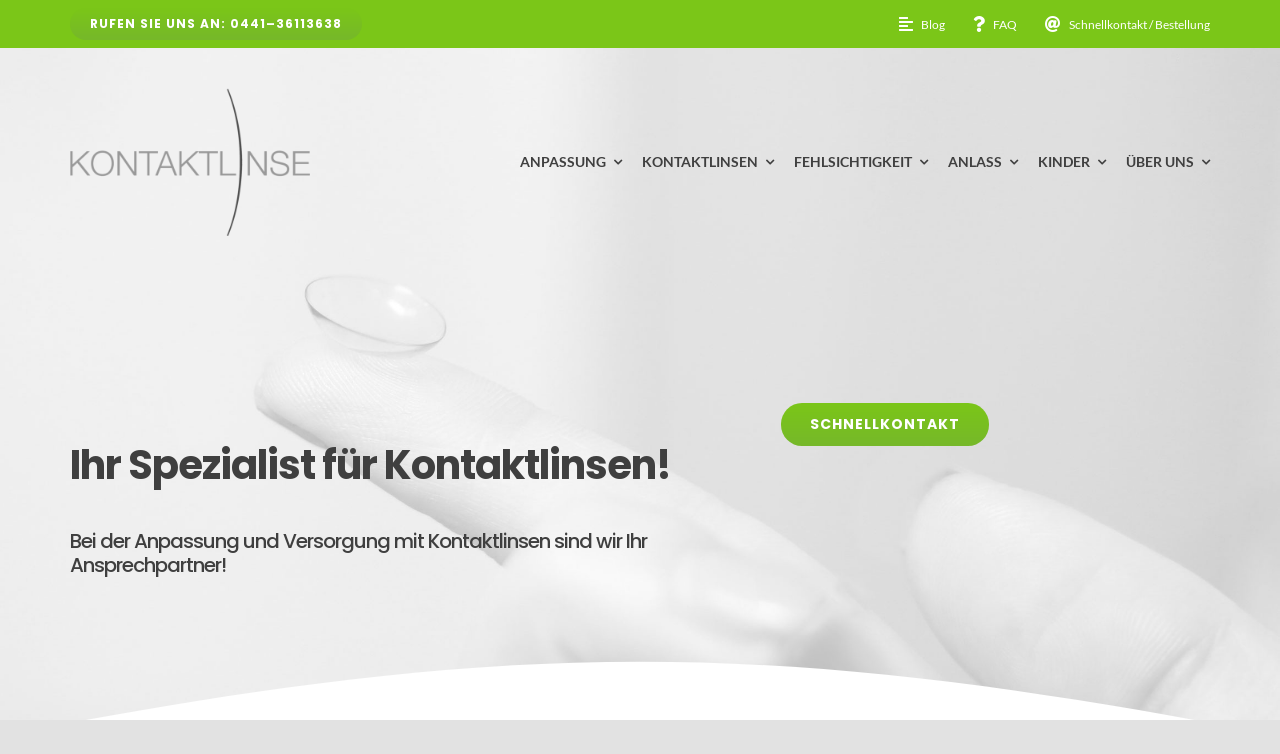

--- FILE ---
content_type: text/html; charset=UTF-8
request_url: https://www.kontaktlinse-ol.de/
body_size: 221586
content:
<!DOCTYPE html>
<html class="avada-html-layout-wide avada-html-header-position-top avada-is-100-percent-template" lang="de" prefix="og: http://ogp.me/ns# fb: http://ogp.me/ns/fb#">
<head>
	<meta http-equiv="X-UA-Compatible" content="IE=edge" />
	<meta http-equiv="Content-Type" content="text/html; charset=utf-8"/>
	<meta name="viewport" content="width=device-width, initial-scale=1" />
	<title>Kontaktlinsen-Institut - KONTAKTLINSE in Oldenburg</title>
<meta name='robots' content='max-image-preview:large' />
<link rel="alternate" type="application/rss+xml" title="Kontaktlinsen-Institut &raquo; Feed" href="https://www.kontaktlinse-ol.de/feed/" />
<link rel="alternate" type="application/rss+xml" title="Kontaktlinsen-Institut &raquo; Kommentar-Feed" href="https://www.kontaktlinse-ol.de/comments/feed/" />
								<link rel="icon" href="https://www.kontaktlinse-ol.de/wp-content/uploads/2021/06/kontaktlinse_favicon_67.png" type="image/png" />
		
					<!-- Apple Touch Icon -->
						<link rel="apple-touch-icon" sizes="180x180" href="https://www.kontaktlinse-ol.de/wp-content/uploads/2021/06/kontaktlinse_favicon_180.png" type="image/png">
		
					<!-- Android Icon -->
						<link rel="icon" sizes="192x192" href="https://www.kontaktlinse-ol.de/wp-content/uploads/2021/06/kontaktlinse_favicon_120.png" type="image/png">
		
					<!-- MS Edge Icon -->
						<meta name="msapplication-TileImage" content="https://www.kontaktlinse-ol.de/wp-content/uploads/2021/06/kontaktlinse_favicon_152.png" type="image/png">
				<style>[consent-id]:not(.rcb-content-blocker):not([consent-transaction-complete]):not([consent-visual-use-parent^="children:"]):not([consent-confirm]){opacity:0!important;}
.rcb-content-blocker+.rcb-content-blocker-children-fallback~*{display:none!important;}</style><link rel="preload" href="https://www.kontaktlinse-ol.de/wp-content/a3c0962413c0c1ae8f83a1ee79d48566/dist/463427589.js?ver=975c5defe73b4b2fde03afbaa384a541" as="script" />
<link rel="preload" href="https://www.kontaktlinse-ol.de/wp-content/a3c0962413c0c1ae8f83a1ee79d48566/dist/1264147662.js?ver=64a64f3ab0d5ab261ad8ca6eebf70126" as="script" />
<link rel="preload" href="https://www.kontaktlinse-ol.de/wp-content/plugins/real-cookie-banner/public/lib/animate.css/animate.min.css?ver=4.1.1" as="style" />
<script data-cfasync="false" type="text/javascript" defer src="https://www.kontaktlinse-ol.de/wp-content/a3c0962413c0c1ae8f83a1ee79d48566/dist/463427589.js?ver=975c5defe73b4b2fde03afbaa384a541" id="real-cookie-banner-vendor-real-cookie-banner-banner-js"></script>
<script type="application/json" data-skip-lazy-load="js-extra" data-skip-moving="true" data-no-defer nitro-exclude data-alt-type="application/ld+json" data-dont-merge data-wpmeteor-nooptimize="true" data-cfasync="false" id="af746fe756c9ab21291f3bc23d0f008f01-js-extra">{"slug":"real-cookie-banner","textDomain":"real-cookie-banner","version":"5.2.10","restUrl":"https:\/\/www.kontaktlinse-ol.de\/wp-json\/real-cookie-banner\/v1\/","restNamespace":"real-cookie-banner\/v1","restPathObfuscateOffset":"b1eccd32d67f5cd9","restRoot":"https:\/\/www.kontaktlinse-ol.de\/wp-json\/","restQuery":{"_v":"5.2.10","_locale":"user"},"restNonce":"b751f0fec4","restRecreateNonceEndpoint":"https:\/\/www.kontaktlinse-ol.de\/wp-admin\/admin-ajax.php?action=rest-nonce","publicUrl":"https:\/\/www.kontaktlinse-ol.de\/wp-content\/plugins\/real-cookie-banner\/public\/","chunkFolder":"dist","chunksLanguageFolder":"https:\/\/www.kontaktlinse-ol.de\/wp-content\/languages\/mo-cache\/real-cookie-banner\/","chunks":{"chunk-config-tab-blocker.lite.js":["de_DE-83d48f038e1cf6148175589160cda67e","de_DE-e5c2f3318cd06f18a058318f5795a54b","de_DE-76129424d1eb6744d17357561a128725","de_DE-d3d8ada331df664d13fa407b77bc690b"],"chunk-config-tab-blocker.pro.js":["de_DE-ddf5ae983675e7b6eec2afc2d53654a2","de_DE-487d95eea292aab22c80aa3ae9be41f0","de_DE-ab0e642081d4d0d660276c9cebfe9f5d","de_DE-0f5f6074a855fa677e6086b82145bd50"],"chunk-config-tab-consent.lite.js":["de_DE-3823d7521a3fc2857511061e0d660408"],"chunk-config-tab-consent.pro.js":["de_DE-9cb9ecf8c1e8ce14036b5f3a5e19f098"],"chunk-config-tab-cookies.lite.js":["de_DE-1a51b37d0ef409906245c7ed80d76040","de_DE-e5c2f3318cd06f18a058318f5795a54b","de_DE-76129424d1eb6744d17357561a128725"],"chunk-config-tab-cookies.pro.js":["de_DE-572ee75deed92e7a74abba4b86604687","de_DE-487d95eea292aab22c80aa3ae9be41f0","de_DE-ab0e642081d4d0d660276c9cebfe9f5d"],"chunk-config-tab-dashboard.lite.js":["de_DE-f843c51245ecd2b389746275b3da66b6"],"chunk-config-tab-dashboard.pro.js":["de_DE-ae5ae8f925f0409361cfe395645ac077"],"chunk-config-tab-import.lite.js":["de_DE-66df94240f04843e5a208823e466a850"],"chunk-config-tab-import.pro.js":["de_DE-e5fee6b51986d4ff7a051d6f6a7b076a"],"chunk-config-tab-licensing.lite.js":["de_DE-e01f803e4093b19d6787901b9591b5a6"],"chunk-config-tab-licensing.pro.js":["de_DE-4918ea9704f47c2055904e4104d4ffba"],"chunk-config-tab-scanner.lite.js":["de_DE-b10b39f1099ef599835c729334e38429"],"chunk-config-tab-scanner.pro.js":["de_DE-752a1502ab4f0bebfa2ad50c68ef571f"],"chunk-config-tab-settings.lite.js":["de_DE-37978e0b06b4eb18b16164a2d9c93a2c"],"chunk-config-tab-settings.pro.js":["de_DE-e59d3dcc762e276255c8989fbd1f80e3"],"chunk-config-tab-tcf.lite.js":["de_DE-4f658bdbf0aa370053460bc9e3cd1f69","de_DE-e5c2f3318cd06f18a058318f5795a54b","de_DE-d3d8ada331df664d13fa407b77bc690b"],"chunk-config-tab-tcf.pro.js":["de_DE-e1e83d5b8a28f1f91f63b9de2a8b181a","de_DE-487d95eea292aab22c80aa3ae9be41f0","de_DE-0f5f6074a855fa677e6086b82145bd50"]},"others":{"customizeValuesBanner":"{\"layout\":{\"type\":\"dialog\",\"maxHeightEnabled\":false,\"maxHeight\":740,\"dialogMaxWidth\":510,\"dialogPosition\":\"middleCenter\",\"dialogMargin\":[0,0,0,0],\"bannerPosition\":\"bottom\",\"bannerMaxWidth\":1024,\"dialogBorderRadius\":3,\"borderRadius\":5,\"animationIn\":\"slideInUp\",\"animationInDuration\":500,\"animationInOnlyMobile\":true,\"animationOut\":\"none\",\"animationOutDuration\":500,\"animationOutOnlyMobile\":true,\"overlay\":true,\"overlayBg\":\"#000000\",\"overlayBgAlpha\":38,\"overlayBlur\":2},\"decision\":{\"acceptAll\":\"button\",\"acceptEssentials\":\"button\",\"showCloseIcon\":false,\"acceptIndividual\":\"link\",\"buttonOrder\":\"all,essential,save,individual\",\"showGroups\":false,\"groupsFirstView\":false,\"saveButton\":\"always\"},\"design\":{\"bg\":\"#ffffff\",\"textAlign\":\"center\",\"linkTextDecoration\":\"underline\",\"borderWidth\":0,\"borderColor\":\"#ffffff\",\"fontSize\":13,\"fontColor\":\"#2b2b2b\",\"fontInheritFamily\":true,\"fontFamily\":\"Arial, Helvetica, sans-serif\",\"fontWeight\":\"normal\",\"boxShadowEnabled\":true,\"boxShadowOffsetX\":0,\"boxShadowOffsetY\":5,\"boxShadowBlurRadius\":13,\"boxShadowSpreadRadius\":0,\"boxShadowColor\":\"#000000\",\"boxShadowColorAlpha\":20},\"headerDesign\":{\"inheritBg\":true,\"bg\":\"#f4f4f4\",\"inheritTextAlign\":true,\"textAlign\":\"center\",\"padding\":[17,20,15,20],\"logo\":\"\",\"logoRetina\":\"\",\"logoMaxHeight\":40,\"logoPosition\":\"left\",\"logoMargin\":[5,15,5,15],\"fontSize\":20,\"fontColor\":\"#2b2b2b\",\"fontInheritFamily\":true,\"fontFamily\":\"Arial, Helvetica, sans-serif\",\"fontWeight\":\"normal\",\"borderWidth\":1,\"borderColor\":\"#efefef\"},\"bodyDesign\":{\"padding\":[15,20,10,20],\"descriptionInheritFontSize\":true,\"descriptionFontSize\":13,\"dottedGroupsInheritFontSize\":true,\"dottedGroupsFontSize\":13,\"dottedGroupsBulletColor\":\"#15779b\",\"teachingsInheritTextAlign\":true,\"teachingsTextAlign\":\"center\",\"teachingsSeparatorActive\":true,\"teachingsSeparatorWidth\":50,\"teachingsSeparatorHeight\":1,\"teachingsSeparatorColor\":\"#15779b\",\"teachingsInheritFontSize\":false,\"teachingsFontSize\":12,\"teachingsInheritFontColor\":false,\"teachingsFontColor\":\"#7c7c7c\",\"accordionMargin\":[10,0,5,0],\"accordionPadding\":[5,10,5,10],\"accordionArrowType\":\"outlined\",\"accordionArrowColor\":\"#15779b\",\"accordionBg\":\"#ffffff\",\"accordionActiveBg\":\"#f9f9f9\",\"accordionHoverBg\":\"#efefef\",\"accordionBorderWidth\":1,\"accordionBorderColor\":\"#efefef\",\"accordionTitleFontSize\":12,\"accordionTitleFontColor\":\"#2b2b2b\",\"accordionTitleFontWeight\":\"normal\",\"accordionDescriptionMargin\":[5,0,0,0],\"accordionDescriptionFontSize\":12,\"accordionDescriptionFontColor\":\"#757575\",\"accordionDescriptionFontWeight\":\"normal\",\"acceptAllOneRowLayout\":false,\"acceptAllPadding\":[10,10,10,10],\"acceptAllBg\":\"#15779b\",\"acceptAllTextAlign\":\"center\",\"acceptAllFontSize\":18,\"acceptAllFontColor\":\"#ffffff\",\"acceptAllFontWeight\":\"normal\",\"acceptAllBorderWidth\":0,\"acceptAllBorderColor\":\"#000000\",\"acceptAllHoverBg\":\"#11607d\",\"acceptAllHoverFontColor\":\"#ffffff\",\"acceptAllHoverBorderColor\":\"#000000\",\"acceptEssentialsUseAcceptAll\":true,\"acceptEssentialsButtonType\":\"\",\"acceptEssentialsPadding\":[10,10,10,10],\"acceptEssentialsBg\":\"#efefef\",\"acceptEssentialsTextAlign\":\"center\",\"acceptEssentialsFontSize\":16,\"acceptEssentialsFontColor\":\"#0a0a0a\",\"acceptEssentialsFontWeight\":\"normal\",\"acceptEssentialsBorderWidth\":0,\"acceptEssentialsBorderColor\":\"#000000\",\"acceptEssentialsHoverBg\":\"#e8e8e8\",\"acceptEssentialsHoverFontColor\":\"#000000\",\"acceptEssentialsHoverBorderColor\":\"#000000\",\"acceptIndividualPadding\":[0,5,0,5],\"acceptIndividualBg\":\"#ffffff\",\"acceptIndividualTextAlign\":\"center\",\"acceptIndividualFontSize\":15,\"acceptIndividualFontColor\":\"#15779b\",\"acceptIndividualFontWeight\":\"normal\",\"acceptIndividualBorderWidth\":0,\"acceptIndividualBorderColor\":\"#000000\",\"acceptIndividualHoverBg\":\"#ffffff\",\"acceptIndividualHoverFontColor\":\"#11607d\",\"acceptIndividualHoverBorderColor\":\"#000000\"},\"footerDesign\":{\"poweredByLink\":true,\"inheritBg\":false,\"bg\":\"#fcfcfc\",\"inheritTextAlign\":true,\"textAlign\":\"center\",\"padding\":[10,20,15,20],\"fontSize\":14,\"fontColor\":\"#7c7c7c\",\"fontInheritFamily\":true,\"fontFamily\":\"Arial, Helvetica, sans-serif\",\"fontWeight\":\"normal\",\"hoverFontColor\":\"#2b2b2b\",\"borderWidth\":1,\"borderColor\":\"#efefef\",\"languageSwitcher\":\"flags\"},\"texts\":{\"headline\":\"Privatsph\\u00e4re-Einstellungen\",\"description\":\"Wir verwenden Cookies und \\u00e4hnliche Technologien auf unserer Website und verarbeiten personenbezogene Daten von dir (z.B. IP-Adresse), um z.B. Inhalte und Anzeigen zu personalisieren, Medien von Drittanbietern einzubinden oder Zugriffe auf unsere Website zu analysieren. Die Datenverarbeitung kann auch erst in Folge gesetzter Cookies stattfinden. Wir teilen diese Daten mit Dritten, die wir in den Privatsph\\u00e4re-Einstellungen benennen.<br \\\/><br \\\/>Die Datenverarbeitung kann mit deiner Einwilligung oder auf Basis eines berechtigten Interesses erfolgen, dem du in den Privatsph\\u00e4re-Einstellungen widersprechen kannst. Du hast das Recht, nicht einzuwilligen und deine Einwilligung zu einem sp\\u00e4teren Zeitpunkt zu \\u00e4ndern oder zu widerrufen. Weitere Informationen zur Verwendung deiner Daten findest du in unserer {{privacyPolicy}}Datenschutzerkl\\u00e4rung{{\\\/privacyPolicy}}.\",\"acceptAll\":\"Alle akzeptieren\",\"acceptEssentials\":\"Weiter ohne Einwilligung\",\"acceptIndividual\":\"Privatsph\\u00e4re-Einstellungen individuell festlegen\",\"poweredBy\":\"0\",\"dataProcessingInUnsafeCountries\":\"Einige Dienste verarbeiten personenbezogene Daten in unsicheren Drittl\\u00e4ndern. Indem du in die Nutzung dieser Services einwilligst, erkl\\u00e4rst du dich auch mit der Verarbeitung deiner Daten in diesen unsicheren Drittl\\u00e4ndern gem\\u00e4\\u00df {{legalBasis}} einverstanden. Dies birgt das Risiko, dass deine Daten von Beh\\u00f6rden zu Kontroll- und \\u00dcberwachungszwecken verarbeitet werden, m\\u00f6glicherweise ohne die M\\u00f6glichkeit eines Rechtsbehelfs.\",\"ageNoticeBanner\":\"Du bist unter {{minAge}} Jahre alt? Dann kannst du nicht in optionale Services einwilligen. Du kannst deine Eltern oder Erziehungsberechtigten bitten, mit dir in diese Services einzuwilligen.\",\"ageNoticeBlocker\":\"Du bist unter {{minAge}} Jahre alt? Leider darfst du diesem Service nicht selbst zustimmen, um diese Inhalte zu sehen. Bitte deine Eltern oder Erziehungsberechtigten, dem Service mit dir zuzustimmen!\",\"listServicesNotice\":\"Wenn du alle Services akzeptierst, erlaubst du, dass {{services}} geladen werden. Diese sind nach ihrem Zweck in Gruppen {{serviceGroups}} unterteilt (Zugeh\\u00f6rigkeit durch hochgestellte Zahlen gekennzeichnet).\",\"listServicesLegitimateInterestNotice\":\"Au\\u00dferdem werden die {{services}} auf der Grundlage eines berechtigten Interesses geladen.\",\"consentForwardingExternalHosts\":\"Deine Einwilligung gilt auch auf {{websites}}.\",\"blockerHeadline\":\"{{name}} aufgrund von Privatsph\\u00e4re-Einstellungen blockiert\",\"blockerLinkShowMissing\":\"Zeige alle Services, denen du noch zustimmen musst\",\"blockerLoadButton\":\"Erforderliche Services akzeptieren und Inhalte laden\",\"blockerAcceptInfo\":\"Wenn du die blockierten Inhalte l\\u00e4dst, werden deine Datenschutzeinstellungen angepasst. Inhalte aus diesem Service werden in Zukunft nicht mehr blockiert. Du hast das Recht, deine Entscheidung jederzeit zu widerrufen oder zu \\u00e4ndern.\",\"stickyHistory\":\"Historie der Privatsph\\u00e4re-Einstellungen\",\"stickyRevoke\":\"Einwilligungen widerrufen\",\"stickyRevokeSuccessMessage\":\"Du hast die Einwilligung f\\u00fcr Services mit dessen Cookies und Verarbeitung personenbezogener Daten erfolgreich widerrufen. Die Seite wird jetzt neu geladen!\",\"stickyChange\":\"Privatsph\\u00e4re-Einstellungen \\u00e4ndern\"},\"individualLayout\":{\"inheritDialogMaxWidth\":false,\"dialogMaxWidth\":970,\"inheritBannerMaxWidth\":true,\"bannerMaxWidth\":1980,\"descriptionTextAlign\":\"left\"},\"group\":{\"checkboxBg\":\"#f0f0f0\",\"checkboxBorderWidth\":1,\"checkboxBorderColor\":\"#d2d2d2\",\"checkboxActiveColor\":\"#ffffff\",\"checkboxActiveBg\":\"#15779b\",\"checkboxActiveBorderColor\":\"#11607d\",\"groupInheritBg\":true,\"groupBg\":\"#f4f4f4\",\"groupPadding\":[15,15,15,15],\"groupSpacing\":10,\"groupBorderRadius\":5,\"groupBorderWidth\":1,\"groupBorderColor\":\"#f4f4f4\",\"headlineFontSize\":16,\"headlineFontWeight\":\"normal\",\"headlineFontColor\":\"#2b2b2b\",\"descriptionFontSize\":14,\"descriptionFontColor\":\"#7c7c7c\",\"linkColor\":\"#7c7c7c\",\"linkHoverColor\":\"#2b2b2b\",\"detailsHideLessRelevant\":true},\"saveButton\":{\"useAcceptAll\":true,\"type\":\"button\",\"padding\":[10,10,10,10],\"bg\":\"#efefef\",\"textAlign\":\"center\",\"fontSize\":16,\"fontColor\":\"#0a0a0a\",\"fontWeight\":\"normal\",\"borderWidth\":0,\"borderColor\":\"#000000\",\"hoverBg\":\"#e8e8e8\",\"hoverFontColor\":\"#000000\",\"hoverBorderColor\":\"#000000\"},\"individualTexts\":{\"headline\":\"Individuelle Privatsph\\u00e4re-Einstellungen\",\"description\":\"Wir verwenden Cookies und \\u00e4hnliche Technologien auf unserer Website und verarbeiten personenbezogene Daten von dir (z.B. IP-Adresse), um z.B. Inhalte und Anzeigen zu personalisieren, Medien von Drittanbietern einzubinden oder Zugriffe auf unsere Website zu analysieren. Die Datenverarbeitung kann auch erst in Folge gesetzter Cookies stattfinden. Wir teilen diese Daten mit Dritten, die wir in den Privatsph\\u00e4re-Einstellungen benennen.<br \\\/><br \\\/>Die Datenverarbeitung kann mit deiner Einwilligung oder auf Basis eines berechtigten Interesses erfolgen, dem du in den Privatsph\\u00e4re-Einstellungen widersprechen kannst. Du hast das Recht, nicht einzuwilligen und deine Einwilligung zu einem sp\\u00e4teren Zeitpunkt zu \\u00e4ndern oder zu widerrufen. Weitere Informationen zur Verwendung deiner Daten findest du in unserer {{privacyPolicy}}Datenschutzerkl\\u00e4rung{{\\\/privacyPolicy}}.<br \\\/><br \\\/>Im Folgenden findest du eine \\u00dcbersicht \\u00fcber alle Services, die von dieser Website genutzt werden. Du kannst dir detaillierte Informationen zu jedem Service ansehen und ihm einzeln zustimmen oder von deinem Widerspruchsrecht Gebrauch machen.\",\"save\":\"Individuelle Auswahlen speichern\",\"showMore\":\"Service-Informationen anzeigen\",\"hideMore\":\"Service-Informationen ausblenden\",\"postamble\":\"\"},\"mobile\":{\"enabled\":true,\"maxHeight\":400,\"hideHeader\":false,\"alignment\":\"bottom\",\"scalePercent\":90,\"scalePercentVertical\":-50},\"sticky\":{\"enabled\":false,\"animationsEnabled\":true,\"alignment\":\"left\",\"bubbleBorderRadius\":50,\"icon\":\"fingerprint\",\"iconCustom\":\"\",\"iconCustomRetina\":\"\",\"iconSize\":30,\"iconColor\":\"#ffffff\",\"bubbleMargin\":[10,20,20,20],\"bubblePadding\":15,\"bubbleBg\":\"#15779b\",\"bubbleBorderWidth\":0,\"bubbleBorderColor\":\"#10556f\",\"boxShadowEnabled\":true,\"boxShadowOffsetX\":0,\"boxShadowOffsetY\":2,\"boxShadowBlurRadius\":5,\"boxShadowSpreadRadius\":1,\"boxShadowColor\":\"#105b77\",\"boxShadowColorAlpha\":40,\"bubbleHoverBg\":\"#ffffff\",\"bubbleHoverBorderColor\":\"#000000\",\"hoverIconColor\":\"#000000\",\"hoverIconCustom\":\"\",\"hoverIconCustomRetina\":\"\",\"menuFontSize\":16,\"menuBorderRadius\":5,\"menuItemSpacing\":10,\"menuItemPadding\":[5,10,5,10]},\"customCss\":{\"css\":\"\",\"antiAdBlocker\":\"y\"}}","isPro":false,"showProHints":false,"proUrl":"https:\/\/devowl.io\/de\/go\/real-cookie-banner?source=rcb-lite","showLiteNotice":true,"frontend":{"groups":"[{\"id\":27,\"name\":\"Essenziell\",\"slug\":\"essenziell\",\"description\":\"Essenzielle Services sind f\\u00fcr die grundlegende Funktionalit\\u00e4t der Website erforderlich. Sie enthalten nur technisch notwendige Services. Diesen Services kann nicht widersprochen werden.\",\"isEssential\":true,\"isDefault\":true,\"items\":[{\"id\":1759,\"name\":\"Real Cookie Banner\",\"purpose\":\"Real Cookie Banner bittet Website-Besucher um die Einwilligung zum Setzen von Cookies und zur Verarbeitung personenbezogener Daten. Dazu wird jedem Website-Besucher eine UUID (pseudonyme Identifikation des Nutzers) zugewiesen, die bis zum Ablauf des Cookies zur Speicherung der Einwilligung g\\u00fcltig ist. Cookies werden dazu verwendet, um zu testen, ob Cookies gesetzt werden k\\u00f6nnen, um Referenz auf die dokumentierte Einwilligung zu speichern, um zu speichern, in welche Services aus welchen Service-Gruppen der Besucher eingewilligt hat, und, falls Einwilligung nach dem Transparency & Consent Framework (TCF) eingeholt werden, um die Einwilligungen in TCF Partner, Zwecke, besondere Zwecke, Funktionen und besondere Funktionen zu speichern. Im Rahmen der Darlegungspflicht nach DSGVO wird die erhobene Einwilligung vollumf\\u00e4nglich dokumentiert. Dazu z\\u00e4hlt neben den Services und Service-Gruppen, in welche der Besucher eingewilligt hat, und falls Einwilligung nach dem TCF Standard eingeholt werden, in welche TCF Partner, Zwecke und Funktionen der Besucher eingewilligt hat, alle Einstellungen des Cookie Banners zum Zeitpunkt der Einwilligung als auch die technischen Umst\\u00e4nde (z.B. Gr\\u00f6\\u00dfe des Sichtbereichs bei der Einwilligung) und die Nutzerinteraktionen (z.B. Klick auf Buttons), die zur Einwilligung gef\\u00fchrt haben. Die Einwilligung wird pro Sprache einmal erhoben.\",\"providerContact\":{\"phone\":\"\",\"email\":\"\",\"link\":\"\"},\"isProviderCurrentWebsite\":true,\"provider\":\"Kontaktlinsen-Institut\",\"uniqueName\":\"real-cookie-banner\",\"isEmbeddingOnlyExternalResources\":false,\"legalBasis\":\"legal-requirement\",\"dataProcessingInCountries\":[],\"dataProcessingInCountriesSpecialTreatments\":[],\"technicalDefinitions\":[{\"type\":\"http\",\"name\":\"real_cookie_banner*\",\"host\":\".kontaktlinse-ol.de\",\"duration\":365,\"durationUnit\":\"d\",\"isSessionDuration\":false,\"purpose\":\"Eindeutiger Identifikator f\\u00fcr die Einwilligung, aber nicht f\\u00fcr den Website-Besucher. Revisionshash f\\u00fcr die Einstellungen des Cookie-Banners (Texte, Farben, Funktionen, Servicegruppen, Dienste, Content Blocker usw.). IDs f\\u00fcr eingewilligte Services und Service-Gruppen.\"},{\"type\":\"http\",\"name\":\"real_cookie_banner*-tcf\",\"host\":\".kontaktlinse-ol.de\",\"duration\":365,\"durationUnit\":\"d\",\"isSessionDuration\":false,\"purpose\":\"Im Rahmen von TCF gesammelte Einwilligungen, die im TC-String-Format gespeichert werden, einschlie\\u00dflich TCF-Vendoren, -Zwecke, -Sonderzwecke, -Funktionen und -Sonderfunktionen.\"},{\"type\":\"http\",\"name\":\"real_cookie_banner*-gcm\",\"host\":\".kontaktlinse-ol.de\",\"duration\":365,\"durationUnit\":\"d\",\"isSessionDuration\":false,\"purpose\":\"Die im Google Consent Mode gesammelten Einwilligungen in die verschiedenen Einwilligungstypen (Zwecke) werden f\\u00fcr alle mit dem Google Consent Mode kompatiblen Services gespeichert.\"},{\"type\":\"http\",\"name\":\"real_cookie_banner-test\",\"host\":\".kontaktlinse-ol.de\",\"duration\":365,\"durationUnit\":\"d\",\"isSessionDuration\":false,\"purpose\":\"Cookie, der gesetzt wurde, um die Funktionalit\\u00e4t von HTTP-Cookies zu testen. Wird sofort nach dem Test gel\\u00f6scht.\"},{\"type\":\"local\",\"name\":\"real_cookie_banner*\",\"host\":\"https:\\\/\\\/www.kontaktlinse-ol.de\",\"duration\":1,\"durationUnit\":\"d\",\"isSessionDuration\":false,\"purpose\":\"Eindeutiger Identifikator f\\u00fcr die Einwilligung, aber nicht f\\u00fcr den Website-Besucher. Revisionshash f\\u00fcr die Einstellungen des Cookie-Banners (Texte, Farben, Funktionen, Service-Gruppen, Services, Content Blocker usw.). IDs f\\u00fcr eingewilligte Services und Service-Gruppen. Wird nur solange gespeichert, bis die Einwilligung auf dem Website-Server dokumentiert ist.\"},{\"type\":\"local\",\"name\":\"real_cookie_banner*-tcf\",\"host\":\"https:\\\/\\\/www.kontaktlinse-ol.de\",\"duration\":1,\"durationUnit\":\"d\",\"isSessionDuration\":false,\"purpose\":\"Im Rahmen von TCF gesammelte Einwilligungen werden im TC-String-Format gespeichert, einschlie\\u00dflich TCF Vendoren, Zwecke, besondere Zwecke, Funktionen und besondere Funktionen. Wird nur solange gespeichert, bis die Einwilligung auf dem Website-Server dokumentiert ist.\"},{\"type\":\"local\",\"name\":\"real_cookie_banner*-gcm\",\"host\":\"https:\\\/\\\/www.kontaktlinse-ol.de\",\"duration\":1,\"durationUnit\":\"d\",\"isSessionDuration\":false,\"purpose\":\"Im Rahmen des Google Consent Mode erfasste Einwilligungen werden f\\u00fcr alle mit dem Google Consent Mode kompatiblen Services in Einwilligungstypen (Zwecke) gespeichert. Wird nur solange gespeichert, bis die Einwilligung auf dem Website-Server dokumentiert ist.\"},{\"type\":\"local\",\"name\":\"real_cookie_banner-consent-queue*\",\"host\":\"https:\\\/\\\/www.kontaktlinse-ol.de\",\"duration\":1,\"durationUnit\":\"d\",\"isSessionDuration\":false,\"purpose\":\"Lokale Zwischenspeicherung (Caching) der Auswahl im Cookie-Banner, bis der Server die Einwilligung dokumentiert; Dokumentation periodisch oder bei Seitenwechseln versucht, wenn der Server nicht verf\\u00fcgbar oder \\u00fcberlastet ist.\"}],\"codeDynamics\":[],\"providerPrivacyPolicyUrl\":\"https:\\\/\\\/www.kontaktlinse-ol.de\\\/datenschutzerklaerung\\\/\",\"providerLegalNoticeUrl\":\"https:\\\/\\\/www.kontaktlinse-ol.de\\\/impressum\\\/\",\"tagManagerOptInEventName\":\"\",\"tagManagerOptOutEventName\":\"\",\"googleConsentModeConsentTypes\":[],\"executePriority\":10,\"codeOptIn\":\"\",\"executeCodeOptInWhenNoTagManagerConsentIsGiven\":false,\"codeOptOut\":\"\",\"executeCodeOptOutWhenNoTagManagerConsentIsGiven\":false,\"deleteTechnicalDefinitionsAfterOptOut\":false,\"codeOnPageLoad\":\"\",\"presetId\":\"real-cookie-banner\"},{\"id\":1765,\"name\":\"Wordfence\",\"purpose\":\"Wordfence sichert diese Website vor Angriffen verschiedener Art. Cookies werden verwendet, um die Berechtigungen des Benutzers vor dem Zugriff auf WordPress zu pr\\u00fcfen, um Administratoren zu benachrichtigen, wenn sich ein Benutzer mit einem neuen Ger\\u00e4t oder Standort anmeldet, und um definierte L\\u00e4nderbeschr\\u00e4nkungen durch speziell pr\\u00e4parierte Links zu umgehen.\",\"providerContact\":{\"phone\":\"\",\"email\":\"\",\"link\":\"\"},\"isProviderCurrentWebsite\":true,\"provider\":\"Kontaktlinseninstitut\",\"uniqueName\":\"wordfence\",\"isEmbeddingOnlyExternalResources\":false,\"legalBasis\":\"consent\",\"dataProcessingInCountries\":[],\"dataProcessingInCountriesSpecialTreatments\":[],\"technicalDefinitions\":[{\"type\":\"http\",\"name\":\"wfwaf-authcookie-*\",\"host\":\"www.kontaktlinse-ol.de\",\"duration\":1,\"durationUnit\":\"y\",\"isSessionDuration\":false,\"purpose\":\"\"},{\"type\":\"http\",\"name\":\"wf_loginalerted_*\",\"host\":\"www.kontaktlinse-ol.de\",\"duration\":1,\"durationUnit\":\"y\",\"isSessionDuration\":false,\"purpose\":\"\"},{\"type\":\"http\",\"name\":\"wfCBLBypass\",\"host\":\"www.kontaktlinse-ol.de\",\"duration\":1,\"durationUnit\":\"y\",\"isSessionDuration\":false,\"purpose\":\"\"}],\"codeDynamics\":[],\"providerPrivacyPolicyUrl\":\"https:\\\/\\\/www.kontaktlinse-ol.de\\\/datenschutzerklaerung\\\/\",\"providerLegalNoticeUrl\":\"https:\\\/\\\/www.kontaktlinse-ol.de\\\/impressum\\\/\",\"tagManagerOptInEventName\":\"\",\"tagManagerOptOutEventName\":\"\",\"googleConsentModeConsentTypes\":[],\"executePriority\":10,\"codeOptIn\":\"\",\"executeCodeOptInWhenNoTagManagerConsentIsGiven\":false,\"codeOptOut\":\"\",\"executeCodeOptOutWhenNoTagManagerConsentIsGiven\":false,\"deleteTechnicalDefinitionsAfterOptOut\":false,\"codeOnPageLoad\":\"\",\"presetId\":\"\"}]},{\"id\":28,\"name\":\"Funktional\",\"slug\":\"funktional\",\"description\":\"Funktionale Services sind notwendig, um \\u00fcber die wesentliche Funktionalit\\u00e4t der Website hinausgehende Features wie h\\u00fcbschere Schriftarten, Videowiedergabe oder interaktive Web 2.0-Features bereitzustellen. Inhalte von z.B. Video- und Social Media-Plattformen sind standardm\\u00e4\\u00dfig gesperrt und k\\u00f6nnen zugestimmt werden. Wenn dem Service zugestimmt wird, werden diese Inhalte automatisch ohne weitere manuelle Einwilligung geladen.\",\"isEssential\":false,\"isDefault\":true,\"items\":[{\"id\":1760,\"name\":\"WordPress Kommentare\",\"purpose\":\"WordPress ist das Content-Management-System f\\u00fcr diese Website und bietet die M\\u00f6glichkeit, Kommentare unter Blog-Beitr\\u00e4gen und \\u00e4hnlichen Inhalten zu schreiben. Cookies oder Cookie-\\u00e4hnliche Technologien k\\u00f6nnen gespeichert und ausgelesen werden. Diese k\\u00f6nnen personenbezogene Daten wie den Namen, die E-Mail-Adresse und die Website eines Kommentators enthalten. Deine personenbezogenen Daten k\\u00f6nnen genutzt werden, um sie wieder anzuzeigen, wenn du einen weiteren Kommentar auf dieser Website schreiben m\\u00f6chtest.\",\"providerContact\":{\"phone\":\"\",\"email\":\"\",\"link\":\"\"},\"isProviderCurrentWebsite\":true,\"provider\":\"Kontaktlinsen-Institut\",\"uniqueName\":\"wordpress-comments\",\"isEmbeddingOnlyExternalResources\":false,\"legalBasis\":\"consent\",\"dataProcessingInCountries\":[],\"dataProcessingInCountriesSpecialTreatments\":[],\"technicalDefinitions\":[{\"type\":\"http\",\"name\":\"comment_author_*\",\"host\":\"kontaktlinse-ol.de\",\"duration\":1,\"durationUnit\":\"y\",\"isSessionDuration\":false,\"purpose\":\"Name des Kommentar-Verfassers\"},{\"type\":\"http\",\"name\":\"comment_author_email_*\",\"host\":\"kontaktlinse-ol.de\",\"duration\":1,\"durationUnit\":\"y\",\"isSessionDuration\":false,\"purpose\":\"E-Mail-Adresse des Kommentar-Verfassers\"},{\"type\":\"http\",\"name\":\"comment_author_url_*\",\"host\":\"kontaktlinse-ol.de\",\"duration\":1,\"durationUnit\":\"y\",\"isSessionDuration\":false,\"purpose\":\"Website des Kommentar-Verfassers\"}],\"codeDynamics\":[],\"providerPrivacyPolicyUrl\":\"\",\"providerLegalNoticeUrl\":\"\",\"tagManagerOptInEventName\":\"\",\"tagManagerOptOutEventName\":\"\",\"googleConsentModeConsentTypes\":[],\"executePriority\":10,\"codeOptIn\":\"base64-encoded:[base64]\",\"executeCodeOptInWhenNoTagManagerConsentIsGiven\":false,\"codeOptOut\":\"\",\"executeCodeOptOutWhenNoTagManagerConsentIsGiven\":false,\"deleteTechnicalDefinitionsAfterOptOut\":true,\"codeOnPageLoad\":\"\",\"presetId\":\"wordpress-comments\"},{\"id\":1761,\"name\":\"Gravatar\",\"purpose\":\"Gravatar erm\\u00f6glicht die Anzeige von Bildern von Personen, die z. B. einen Kommentar geschrieben oder sich bei einem Konto angemeldet haben. Das Bild wird auf der Grundlage der angegebenen E-Mail-Adresse des Nutzers abgerufen, wenn f\\u00fcr diese E-Mail-Adresse ein Bild auf gravatar.com gespeichert wurde. Dies erfordert die Verarbeitung der IP-Adresse und der Metadaten des Nutzers. Auf dem Client des Nutzers werden keine Cookies oder Cookie-\\u00e4hnliche Technologien gesetzt. Diese Daten k\\u00f6nnen verwendet werden, um die besuchten Websites zu erfassen und die Dienste von Aut O'Mattic zu verbessern.\",\"providerContact\":{\"phone\":\"+877 273 3049\",\"email\":\"\",\"link\":\"https:\\\/\\\/automattic.com\\\/contact\\\/\"},\"isProviderCurrentWebsite\":false,\"provider\":\"Aut O\\u2019Mattic A8C Ireland Ltd., Grand Canal Dock, 25 Herbert Pl, Dublin, D02 AY86, Irland\",\"uniqueName\":\"gravatar-avatar-images\",\"isEmbeddingOnlyExternalResources\":true,\"legalBasis\":\"consent\",\"dataProcessingInCountries\":[\"US\",\"IE\"],\"dataProcessingInCountriesSpecialTreatments\":[\"provider-is-self-certified-trans-atlantic-data-privacy-framework\"],\"technicalDefinitions\":[{\"type\":\"http\",\"name\":\"\",\"host\":\"\",\"duration\":0,\"durationUnit\":\"y\",\"isSessionDuration\":false,\"purpose\":\"\"}],\"codeDynamics\":[],\"providerPrivacyPolicyUrl\":\"https:\\\/\\\/automattic.com\\\/privacy\\\/\",\"providerLegalNoticeUrl\":\"\",\"tagManagerOptInEventName\":\"\",\"tagManagerOptOutEventName\":\"\",\"googleConsentModeConsentTypes\":[],\"executePriority\":10,\"codeOptIn\":\"\",\"executeCodeOptInWhenNoTagManagerConsentIsGiven\":false,\"codeOptOut\":\"\",\"executeCodeOptOutWhenNoTagManagerConsentIsGiven\":false,\"deleteTechnicalDefinitionsAfterOptOut\":false,\"codeOnPageLoad\":\"\",\"presetId\":\"gravatar-avatar-images\"},{\"id\":1762,\"name\":\"WordPress Emojis\",\"purpose\":\"WordPress Emojis ist ein Emoji-Set, das von wordpress.org geladen wird, wenn ein alter Browser verwendet wird, welcher ohne die Einbindung des Services keine Emojis anzeigen k\\u00f6nnte. Dies erfordert die Verarbeitung der IP-Adresse und der Metadaten des Nutzers. Auf dem Client des Nutzers werden keine Cookies oder Cookie-\\u00e4hnliche Technologien gesetzt. Cookies oder Cookie-\\u00e4hnliche Technologien k\\u00f6nnen gespeichert und ausgelesen werden. Diese enthalten das Testergebnis und das Datum des letzten Tests, ob der Browser Emojis anzeigen kann.\",\"providerContact\":{\"phone\":\"\",\"email\":\"dpo@wordpress.org\",\"link\":\"\"},\"isProviderCurrentWebsite\":false,\"provider\":\"WordPress.org, 660 4TH St, San Francisco, CA, 94107, USA\",\"uniqueName\":\"wordpress-emojis\",\"isEmbeddingOnlyExternalResources\":false,\"legalBasis\":\"consent\",\"dataProcessingInCountries\":[\"US\",\"AF\",\"AL\",\"DZ\",\"AD\",\"AO\",\"AR\",\"AM\",\"AU\",\"AT\",\"AZ\",\"BH\",\"BD\",\"BB\",\"BY\",\"BE\",\"BJ\",\"BM\",\"BT\",\"BO\",\"BA\",\"BR\",\"VG\",\"BN\",\"BG\",\"BF\",\"KH\",\"CM\",\"CA\",\"KY\",\"CL\",\"CN\",\"CO\",\"CR\",\"HR\",\"CU\",\"CY\",\"CZ\",\"CI\",\"CD\",\"DK\",\"DO\",\"EC\",\"EG\",\"EE\",\"ET\",\"FJ\",\"FI\",\"FR\",\"GA\",\"GE\",\"DE\",\"GH\",\"GR\",\"GT\",\"HN\",\"HU\",\"IS\",\"IN\",\"ID\",\"IQ\",\"IE\",\"IL\",\"IT\",\"JM\",\"JP\",\"JO\",\"KZ\",\"KE\",\"KW\",\"KG\",\"LV\",\"LB\",\"LI\",\"LT\",\"LU\",\"MG\",\"MY\",\"MV\",\"ML\",\"MT\",\"MU\",\"MX\",\"MD\",\"MN\",\"ME\",\"MA\",\"MZ\",\"MM\",\"NA\",\"NP\",\"NL\",\"NZ\",\"NI\",\"NE\",\"NG\",\"MK\",\"NO\",\"OM\",\"PK\",\"PS\",\"PA\",\"PE\",\"PH\",\"PL\",\"PT\",\"QA\",\"RO\",\"RU\",\"RW\",\"KN\",\"VC\",\"WS\",\"SA\",\"SN\",\"RS\",\"SG\",\"SK\",\"SI\",\"SB\",\"SO\",\"ZA\",\"KR\",\"ES\",\"LK\",\"SD\",\"SE\",\"CH\",\"SY\",\"ST\",\"TW\",\"TZ\",\"TH\",\"GM\",\"TG\",\"TN\",\"TR\",\"TC\",\"UG\",\"UA\",\"AE\",\"GB\",\"UY\",\"UZ\",\"VU\",\"VE\",\"VN\",\"ZM\",\"ZW\"],\"dataProcessingInCountriesSpecialTreatments\":[],\"technicalDefinitions\":[{\"type\":\"session\",\"name\":\"wpEmojiSettingsSupports\",\"host\":\"https:\\\/\\\/www.kontaktlinse-ol.de\",\"duration\":1,\"durationUnit\":\"y\",\"isSessionDuration\":false,\"purpose\":\"Zeitstempel und ob die M\\u00f6glichkeit besteht, Emojis zu setzen\"}],\"codeDynamics\":[],\"providerPrivacyPolicyUrl\":\"https:\\\/\\\/de.wordpress.org\\\/about\\\/privacy\\\/\",\"providerLegalNoticeUrl\":\"\",\"tagManagerOptInEventName\":\"\",\"tagManagerOptOutEventName\":\"\",\"googleConsentModeConsentTypes\":[],\"executePriority\":10,\"codeOptIn\":\"\",\"executeCodeOptInWhenNoTagManagerConsentIsGiven\":false,\"codeOptOut\":\"\",\"executeCodeOptOutWhenNoTagManagerConsentIsGiven\":false,\"deleteTechnicalDefinitionsAfterOptOut\":true,\"codeOnPageLoad\":\"\",\"presetId\":\"wordpress-emojis\"},{\"id\":1766,\"name\":\"Google Maps\",\"purpose\":\"Google Maps zeigt Karten auf der Website als Iframe oder \\u00fcber JavaScript direkt eingebettet als Teil der Website an. Auf dem Client-Ger\\u00e4t des Nutzers werden keine Cookies im technischen Sinne gesetzt, aber es werden technische und pers\\u00f6nliche Daten wie z.B. die IP-Adresse vom Client an den Server des Diensteanbieters \\u00fcbertragen, um die Nutzung des Dienstes zu erm\\u00f6glichen.\",\"providerContact\":{\"phone\":\"\",\"email\":\"\",\"link\":\"\"},\"isProviderCurrentWebsite\":false,\"provider\":\"Google Ireland Limited\",\"uniqueName\":\"google-maps\",\"isEmbeddingOnlyExternalResources\":true,\"legalBasis\":\"consent\",\"dataProcessingInCountries\":[],\"dataProcessingInCountriesSpecialTreatments\":[],\"technicalDefinitions\":[{\"type\":\"http\",\"name\":\"\",\"host\":\"\",\"duration\":0,\"durationUnit\":\"y\",\"isSessionDuration\":false,\"purpose\":\"\"}],\"codeDynamics\":[],\"providerPrivacyPolicyUrl\":\"https:\\\/\\\/policies.google.com\\\/privacy\",\"providerLegalNoticeUrl\":\"\",\"tagManagerOptInEventName\":\"\",\"tagManagerOptOutEventName\":\"\",\"googleConsentModeConsentTypes\":[],\"executePriority\":10,\"codeOptIn\":\"\",\"executeCodeOptInWhenNoTagManagerConsentIsGiven\":false,\"codeOptOut\":\"\",\"executeCodeOptOutWhenNoTagManagerConsentIsGiven\":false,\"deleteTechnicalDefinitionsAfterOptOut\":false,\"codeOnPageLoad\":\"\",\"presetId\":\"\"}]}]","links":[{"id":1794,"label":"Datenschutzerkl\u00e4rung","pageType":"privacyPolicy","isExternalUrl":false,"pageId":7,"url":"https:\/\/www.kontaktlinse-ol.de\/datenschutzerklaerung\/","hideCookieBanner":true,"isTargetBlank":true},{"id":1795,"label":"Impressum","pageType":"legalNotice","isExternalUrl":false,"pageId":1555,"url":"https:\/\/www.kontaktlinse-ol.de\/impressum\/","hideCookieBanner":true,"isTargetBlank":true}],"websiteOperator":{"address":"","country":"","contactEmail":"base64-encoded:aW5mb0BpZGVlbmRpc2NvLmRl","contactPhone":"","contactFormUrl":false},"blocker":[{"id":1767,"name":"Google Maps","description":"","rules":["*maps.google.com*","*google.*\/maps*","*maps.googleapis.com*","*maps.gstatic.com*","*google.maps.Map(*","div[data-settings*=\"wpgmza_\"]","*\/wp-content\/plugins\/wp-google-maps\/*","*\/wp-content\/plugins\/wp-google-maps-pro\/*","div[class=\"gmp_map_opts\"]","div[class=\"et_pb_map\"]","div[class*=\"uncode-gmaps-widget\"]","*uncode.gmaps*.js*","*dynamic-google-maps.js*","*@googlemaps\/markerclustererplus\/*","div[data-widget_type*=\"dyncontel-acf-google-maps\"]","*\/wp-content\/plugins\/wp-google-map-gold\/assets\/js\/*","*\/wp-content\/plugins\/wp-google-map-plugin\/assets\/js\/*","*\/wp-content\/plugins\/wp-google-maps-gold\/js\/*",".data(\"wpgmp_maps\")","div[class*=\"wpgmp_map_container\"]","div[data-map-provider=\"google\"]","div[class*=\"module-maps-pro\"]","div[id=\"wpsl-wrap\"]","*\/wp-content\/plugins\/wp-store-locator\/js\/*","script[id=\"google-maps-infobox-js\"]","*google.maps.event*","div[class*=\"fusion-google-map\"]","*\/wp-content\/plugins\/extensions-for-elementor\/assets\/lib\/gmap3\/gmap3*","div[class*=\"elementor-widget-ee-mb-google-map\"]","div[class*=\"mec-events-meta-group-gmap\"]","*\/wp-content\/plugins\/modern-events-calendar\/assets\/packages\/richmarker\/richmarker*","*\/wp-content\/plugins\/modern-events-calendar\/assets\/js\/googlemap*",".mecGoogleMaps('","div[class*=\"google_map_shortcode_wrapper\"]","*\/wp-content\/themes\/wpresidence\/js\/google_js\/google_map_code_listing*","*\/wp-content\/themes\/wpresidence\/js\/google_js\/google_map_code.js*","*\/wp-content\/themes\/wpresidence\/js\/infobox*","div[class*=\"elementor-widget-premium-addon-maps\"]","div[class*=\"premium-maps-container\"]","*\/wp-content\/plugins\/premium-addons-for-elementor\/assets\/frontend\/min-js\/premium-maps.min.js*","section[class*=\"ff-map\"]","*\/wp-content\/themes\/ark\/assets\/plugins\/google-map*","*\/wp-content\/themes\/ark\/assets\/scripts\/components\/google-map*","*\/wp-content\/plugins\/ultimate-elementor\/assets\/min-js\/uael-google-map*","div[class*=\"elementor-widget-uael-google-map\"]","div[class*=\"wpforms-geolocation-map\"]","*\/wp-content\/plugins\/wpforms-geolocation\/assets\/js\/wpforms-geolocation-google-api*","iframe[src*=\"?callback=map-iframe\"]","*\/wp-content\/plugins\/codespacing-progress-map\/assets\/js\/*","div[class*=\"codespacing_progress_map_area\"]","div[class*=\"qode_google_map\"]","*wp-content\/plugins\/wp-grid-builder-map-facet\/assets\/js*","div[class*=\"wpgb-map-facet\"]","*wp-content\/themes\/my-listing\/assets\/dist\/maps\/google-maps\/*","*wp-content\/themes\/my-listing\/assets\/dist\/explore*","div[class*=\"c27-map\"]","div[class*=\"elementor-widget-case27-explore-widget\"]","*wp-content\/themes\/salient\/js\/build\/map*","div[class*=\"nectar-google-map\"]"],"criteria":"services","tcfVendors":[],"tcfPurposes":[1],"services":[1766],"isVisual":true,"visualType":"default","visualMediaThumbnail":0,"visualContentType":"","isVisualDarkMode":"","visualBlur":"0","visualDownloadThumbnail":"","visualHeroButtonText":"","shouldForceToShowVisual":false,"presetId":"","visualThumbnail":null},{"id":1764,"name":"WordPress Emojis","description":"","rules":["*s.w.org\/images\/core\/emoji*","window._wpemojiSettings","link[href=\"\/\/s.w.org\"]"],"criteria":"services","tcfVendors":[],"tcfPurposes":[1],"services":[1762],"isVisual":false,"visualType":"default","visualMediaThumbnail":0,"visualContentType":"","isVisualDarkMode":"","visualBlur":"0","visualDownloadThumbnail":"","visualHeroButtonText":"","shouldForceToShowVisual":false,"presetId":"wordpress-emojis","visualThumbnail":null},{"id":1763,"name":"Gravatar","description":"","rules":["*gravatar.com\/avatar*"],"criteria":"services","tcfVendors":[],"tcfPurposes":[1],"services":[1761],"isVisual":false,"visualType":"default","visualMediaThumbnail":0,"visualContentType":"","isVisualDarkMode":"","visualBlur":"0","visualDownloadThumbnail":"","visualHeroButtonText":"","shouldForceToShowVisual":false,"presetId":"gravatar-avatar-images","visualThumbnail":null}],"languageSwitcher":[],"predefinedDataProcessingInSafeCountriesLists":{"GDPR":["AT","BE","BG","HR","CY","CZ","DK","EE","FI","FR","DE","GR","HU","IE","IS","IT","LI","LV","LT","LU","MT","NL","NO","PL","PT","RO","SK","SI","ES","SE"],"DSG":["CH"],"GDPR+DSG":[],"ADEQUACY_EU":["AD","AR","CA","FO","GG","IL","IM","JP","JE","NZ","KR","CH","GB","UY","US"],"ADEQUACY_CH":["DE","AD","AR","AT","BE","BG","CA","CY","HR","DK","ES","EE","FI","FR","GI","GR","GG","HU","IM","FO","IE","IS","IL","IT","JE","LV","LI","LT","LU","MT","MC","NO","NZ","NL","PL","PT","CZ","RO","GB","SK","SI","SE","UY","US"]},"decisionCookieName":"real_cookie_banner-v:3_blog:1_path:43fe070","revisionHash":"85983ebdae5409e90743ec6916aceae4","territorialLegalBasis":["gdpr-eprivacy"],"setCookiesViaManager":"none","isRespectDoNotTrack":false,"failedConsentDocumentationHandling":"essentials","isAcceptAllForBots":true,"isDataProcessingInUnsafeCountries":false,"isAgeNotice":true,"ageNoticeAgeLimit":16,"isListServicesNotice":true,"isBannerLessConsent":false,"isTcf":false,"isGcm":false,"isGcmListPurposes":false,"hasLazyData":false},"anonymousContentUrl":"https:\/\/www.kontaktlinse-ol.de\/wp-content\/a3c0962413c0c1ae8f83a1ee79d48566\/dist\/","anonymousHash":"a3c0962413c0c1ae8f83a1ee79d48566","hasDynamicPreDecisions":false,"isLicensed":true,"isDevLicense":false,"multilingualSkipHTMLForTag":"","isCurrentlyInTranslationEditorPreview":false,"defaultLanguage":"","currentLanguage":"","activeLanguages":[],"context":"","iso3166OneAlpha2":{"AF":"Afghanistan","AL":"Albanien","DZ":"Algerien","AS":"Amerikanisch-Samoa","AD":"Andorra","AO":"Angola","AI":"Anguilla","AQ":"Antarktis","AG":"Antigua und Barbuda","AR":"Argentinien","AM":"Armenien","AW":"Aruba","AZ":"Aserbaidschan","AU":"Australien","BS":"Bahamas","BH":"Bahrain","BD":"Bangladesch","BB":"Barbados","BY":"Belarus","BE":"Belgien","BZ":"Belize","BJ":"Benin","BM":"Bermuda","BT":"Bhutan","BO":"Bolivien","BA":"Bosnien und Herzegowina","BW":"Botswana","BV":"Bouvetinsel","BR":"Brasilien","IO":"Britisches Territorium im Indischen Ozean","BN":"Brunei Darussalam","BG":"Bulgarien","BF":"Burkina Faso","BI":"Burundi","CL":"Chile","CN":"China","CK":"Cookinseln","CR":"Costa Rica","CW":"Cura\u00e7ao","DE":"Deutschland","LA":"Die Laotische Demokratische Volksrepublik","DM":"Dominica","DO":"Dominikanische Republik","DJ":"Dschibuti","DK":"D\u00e4nemark","EC":"Ecuador","SV":"El Salvador","ER":"Eritrea","EE":"Estland","FK":"Falklandinseln (Malwinen)","FJ":"Fidschi","FI":"Finnland","FR":"Frankreich","GF":"Franz\u00f6sisch-Guayana","PF":"Franz\u00f6sisch-Polynesien","TF":"Franz\u00f6sische S\u00fcd- und Antarktisgebiete","FO":"F\u00e4r\u00f6er Inseln","FM":"F\u00f6derierte Staaten von Mikronesien","GA":"Gabun","GM":"Gambia","GE":"Georgien","GH":"Ghana","GI":"Gibraltar","GD":"Grenada","GR":"Griechenland","GL":"Gr\u00f6nland","GP":"Guadeloupe","GU":"Guam","GT":"Guatemala","GG":"Guernsey","GN":"Guinea","GW":"Guinea-Bissau","GY":"Guyana","HT":"Haiti","HM":"Heard und die McDonaldinseln","VA":"Heiliger Stuhl (Staat Vatikanstadt)","HN":"Honduras","HK":"Hong Kong","IN":"Indien","ID":"Indonesien","IQ":"Irak","IE":"Irland","IR":"Islamische Republik Iran","IS":"Island","IM":"Isle of Man","IL":"Israel","IT":"Italien","JM":"Jamaika","JP":"Japan","YE":"Jemen","JE":"Jersey","JO":"Jordanien","VG":"Jungferninseln, Britisch","VI":"Jungferninseln, U.S.","KY":"Kaimaninseln","KH":"Kambodscha","CM":"Kamerun","CA":"Kanada","CV":"Kap Verde","BQ":"Karibischen Niederlande","KZ":"Kasachstan","QA":"Katar","KE":"Kenia","KG":"Kirgisistan","KI":"Kiribati","UM":"Kleinere Inselbesitzungen der Vereinigten Staaten","CC":"Kokosinseln","CO":"Kolumbien","KM":"Komoren","CG":"Kongo","CD":"Kongo, Demokratische Republik","KR":"Korea","XK":"Kosovo","HR":"Kroatien","CU":"Kuba","KW":"Kuwait","LS":"Lesotho","LV":"Lettland","LB":"Libanon","LR":"Liberia","LY":"Libysch-Arabische Dschamahirija","LI":"Liechtenstein","LT":"Litauen","LU":"Luxemburg","MO":"Macao","MG":"Madagaskar","MW":"Malawi","MY":"Malaysia","MV":"Malediven","ML":"Mali","MT":"Malta","MA":"Marokko","MH":"Marshallinseln","MQ":"Martinique","MR":"Mauretanien","MU":"Mauritius","YT":"Mayotte","MK":"Mazedonien","MX":"Mexiko","MD":"Moldawien","MC":"Monaco","MN":"Mongolei","ME":"Montenegro","MS":"Montserrat","MZ":"Mosambik","MM":"Myanmar","NA":"Namibia","NR":"Nauru","NP":"Nepal","NC":"Neukaledonien","NZ":"Neuseeland","NI":"Nicaragua","NL":"Niederlande","AN":"Niederl\u00e4ndische Antillen","NE":"Niger","NG":"Nigeria","NU":"Niue","KP":"Nordkorea","NF":"Norfolkinsel","NO":"Norwegen","MP":"N\u00f6rdliche Marianen","OM":"Oman","PK":"Pakistan","PW":"Palau","PS":"Pal\u00e4stinensisches Gebiet, besetzt","PA":"Panama","PG":"Papua-Neuguinea","PY":"Paraguay","PE":"Peru","PH":"Philippinen","PN":"Pitcairn","PL":"Polen","PT":"Portugal","PR":"Puerto Rico","CI":"Republik C\u00f4te d'Ivoire","RW":"Ruanda","RO":"Rum\u00e4nien","RU":"Russische F\u00f6deration","RE":"R\u00e9union","BL":"Saint Barth\u00e9l\u00e9my","PM":"Saint Pierre und Miquelo","SB":"Salomonen","ZM":"Sambia","WS":"Samoa","SM":"San Marino","SH":"Sankt Helena","MF":"Sankt Martin","SA":"Saudi-Arabien","SE":"Schweden","CH":"Schweiz","SN":"Senegal","RS":"Serbien","SC":"Seychellen","SL":"Sierra Leone","ZW":"Simbabwe","SG":"Singapur","SX":"Sint Maarten","SK":"Slowakei","SI":"Slowenien","SO":"Somalia","ES":"Spanien","LK":"Sri Lanka","KN":"St. Kitts und Nevis","LC":"St. Lucia","VC":"St. Vincent und Grenadinen","SD":"Sudan","SR":"Surinam","SJ":"Svalbard und Jan Mayen","SZ":"Swasiland","SY":"Syrische Arabische Republik","ST":"S\u00e3o Tom\u00e9 und Pr\u00edncipe","ZA":"S\u00fcdafrika","GS":"S\u00fcdgeorgien und die S\u00fcdlichen Sandwichinseln","SS":"S\u00fcdsudan","TJ":"Tadschikistan","TW":"Taiwan","TZ":"Tansania","TH":"Thailand","TL":"Timor-Leste","TG":"Togo","TK":"Tokelau","TO":"Tonga","TT":"Trinidad und Tobago","TD":"Tschad","CZ":"Tschechische Republik","TN":"Tunesien","TM":"Turkmenistan","TC":"Turks- und Caicosinseln","TV":"Tuvalu","TR":"T\u00fcrkei","UG":"Uganda","UA":"Ukraine","HU":"Ungarn","UY":"Uruguay","UZ":"Usbekistan","VU":"Vanuatu","VE":"Venezuela","AE":"Vereinigte Arabische Emirate","US":"Vereinigte Staaten","GB":"Vereinigtes K\u00f6nigreich","VN":"Vietnam","WF":"Wallis und Futuna","CX":"Weihnachtsinsel","EH":"Westsahara","CF":"Zentralafrikanische Republik","CY":"Zypern","EG":"\u00c4gypten","GQ":"\u00c4quatorialguinea","ET":"\u00c4thiopien","AX":"\u00c5land Inseln","AT":"\u00d6sterreich"},"visualParentSelectors":{".et_pb_video_box":1,".et_pb_video_slider:has(>.et_pb_slider_carousel %s)":"self",".ast-oembed-container":1,".wpb_video_wrapper":1,".gdlr-core-pbf-background-wrap":1},"isPreventPreDecision":false,"isInvalidateImplicitUserConsent":false,"dependantVisibilityContainers":["[role=\"tabpanel\"]",".eael-tab-content-item",".wpcs_content_inner",".op3-contenttoggleitem-content",".op3-popoverlay-content",".pum-overlay","[data-elementor-type=\"popup\"]",".wp-block-ub-content-toggle-accordion-content-wrap",".w-popup-wrap",".oxy-lightbox_inner[data-inner-content=true]",".oxy-pro-accordion_body",".oxy-tab-content",".kt-accordion-panel",".vc_tta-panel-body",".mfp-hide","div[id^=\"tve_thrive_lightbox_\"]",".brxe-xpromodalnestable",".evcal_eventcard",".divioverlay",".et_pb_toggle_content"],"disableDeduplicateExceptions":[".et_pb_video_slider"],"bannerDesignVersion":12,"bannerI18n":{"showMore":"Mehr anzeigen","hideMore":"Verstecken","showLessRelevantDetails":"Weitere Details anzeigen (%s)","hideLessRelevantDetails":"Weitere Details ausblenden (%s)","other":"Anderes","legalBasis":{"label":"Verwendung auf gesetzlicher Grundlage von","consentPersonalData":"Einwilligung zur Verarbeitung personenbezogener Daten","consentStorage":"Einwilligung zur Speicherung oder zum Zugriff auf Informationen auf der Endeinrichtung des Nutzers","legitimateInterestPersonalData":"Berechtigtes Interesse zur Verarbeitung personenbezogener Daten","legitimateInterestStorage":"Bereitstellung eines ausdr\u00fccklich gew\u00fcnschten digitalen Dienstes zur Speicherung oder zum Zugriff auf Informationen auf der Endeinrichtung des Nutzers","legalRequirementPersonalData":"Erf\u00fcllung einer rechtlichen Verpflichtung zur Verarbeitung personenbezogener Daten"},"territorialLegalBasisArticles":{"gdpr-eprivacy":{"dataProcessingInUnsafeCountries":"Art. 49 Abs. 1 lit. a DSGVO"},"dsg-switzerland":{"dataProcessingInUnsafeCountries":"Art. 17 Abs. 1 lit. a DSG (Schweiz)"}},"legitimateInterest":"Berechtigtes Interesse","consent":"Einwilligung","crawlerLinkAlert":"Wir haben erkannt, dass du ein Crawler\/Bot bist. Nur nat\u00fcrliche Personen d\u00fcrfen in Cookies und die Verarbeitung von personenbezogenen Daten einwilligen. Daher hat der Link f\u00fcr dich keine Funktion.","technicalCookieDefinitions":"Technische Cookie-Definitionen","technicalCookieName":"Technischer Cookie Name","usesCookies":"Verwendete Cookies","cookieRefresh":"Cookie-Erneuerung","usesNonCookieAccess":"Verwendet Cookie-\u00e4hnliche Informationen (LocalStorage, SessionStorage, IndexDB, etc.)","host":"Host","duration":"Dauer","noExpiration":"Kein Ablauf","type":"Typ","purpose":"Zweck","purposes":"Zwecke","headerTitlePrivacyPolicyHistory":"Privatsph\u00e4re-Einstellungen: Historie","skipToConsentChoices":"Zu Einwilligungsoptionen springen","historyLabel":"Einwilligungen anzeigen vom","historyItemLoadError":"Das Lesen der Zustimmung ist fehlgeschlagen. Bitte versuche es sp\u00e4ter noch einmal!","historySelectNone":"Noch nicht eingewilligt","provider":"Anbieter","providerContactPhone":"Telefon","providerContactEmail":"E-Mail","providerContactLink":"Kontaktformular","providerPrivacyPolicyUrl":"Datenschutzerkl\u00e4rung","providerLegalNoticeUrl":"Impressum","nonStandard":"Nicht standardisierte Datenverarbeitung","nonStandardDesc":"Einige Services setzen Cookies und\/oder verarbeiten personenbezogene Daten, ohne die Standards f\u00fcr die Mitteilung der Einwilligung einzuhalten. Diese Services werden in mehrere Gruppen eingeteilt. Sogenannte \"essenzielle Services\" werden auf Basis eines berechtigten Interesses genutzt und k\u00f6nnen nicht abgew\u00e4hlt werden (ein Widerspruch muss ggf. per E-Mail oder Brief gem\u00e4\u00df der Datenschutzerkl\u00e4rung erfolgen), w\u00e4hrend alle anderen Services nur nach einer Einwilligung genutzt werden.","dataProcessingInThirdCountries":"Datenverarbeitung in Drittl\u00e4ndern","safetyMechanisms":{"label":"Sicherheitsmechanismen f\u00fcr die Daten\u00fcbermittlung","standardContractualClauses":"Standardvertragsklauseln","adequacyDecision":"Angemessenheitsbeschluss","eu":"EU","switzerland":"Schweiz","bindingCorporateRules":"Verbindliche interne Datenschutzvorschriften","contractualGuaranteeSccSubprocessors":"Vertragliche Garantie f\u00fcr Standardvertragsklauseln mit Unterauftragsverarbeitern"},"durationUnit":{"n1":{"s":"Sekunde","m":"Minute","h":"Stunde","d":"Tag","mo":"Monat","y":"Jahr"},"nx":{"s":"Sekunden","m":"Minuten","h":"Stunden","d":"Tage","mo":"Monate","y":"Jahre"}},"close":"Schlie\u00dfen","closeWithoutSaving":"Schlie\u00dfen ohne Speichern","yes":"Ja","no":"Nein","unknown":"Unbekannt","none":"Nichts","noLicense":"Keine Lizenz aktiviert - kein Produktionseinsatz!","devLicense":"Produktlizenz nicht f\u00fcr den Produktionseinsatz!","devLicenseLearnMore":"Mehr erfahren","devLicenseLink":"https:\/\/devowl.io\/de\/wissensdatenbank\/lizenz-installations-typ\/","andSeparator":" und ","deprecated":{"appropriateSafeguard":"Geeignete Garantien","dataProcessingInUnsafeCountries":"Datenverarbeitung in unsicheren Drittl\u00e4ndern","legalRequirement":"Erf\u00fcllung einer rechtlichen Verpflichtung"}},"pageRequestUuid4":"af7a4ef87-fd1f-4fb5-8619-2f6b61ca1e4c","pageByIdUrl":"https:\/\/www.kontaktlinse-ol.de?page_id","pluginUrl":"https:\/\/devowl.io\/wordpress-real-cookie-banner\/"}}</script><script data-skip-lazy-load="js-extra" data-skip-moving="true" data-no-defer nitro-exclude data-alt-type="application/ld+json" data-dont-merge data-wpmeteor-nooptimize="true" data-cfasync="false" id="af746fe756c9ab21291f3bc23d0f008f02-js-extra">
(()=>{var x=function (a,b){return-1<["codeOptIn","codeOptOut","codeOnPageLoad","contactEmail"].indexOf(a)&&"string"==typeof b&&b.startsWith("base64-encoded:")?window.atob(b.substr(15)):b},t=(e,t)=>new Proxy(e,{get:(e,n)=>{let r=Reflect.get(e,n);return n===t&&"string"==typeof r&&(r=JSON.parse(r,x),Reflect.set(e,n,r)),r}}),n=JSON.parse(document.getElementById("af746fe756c9ab21291f3bc23d0f008f01-js-extra").innerHTML,x);window.Proxy?n.others.frontend=t(n.others.frontend,"groups"):n.others.frontend.groups=JSON.parse(n.others.frontend.groups,x);window.Proxy?n.others=t(n.others,"customizeValuesBanner"):n.others.customizeValuesBanner=JSON.parse(n.others.customizeValuesBanner,x);;window.realCookieBanner=n;window[Math.random().toString(36)]=n;
})();
</script><script data-cfasync="false" type="text/javascript" id="real-cookie-banner-banner-js-before">
/* <![CDATA[ */
((a,b)=>{a[b]||(a[b]={unblockSync:()=>undefined},["consentSync"].forEach(c=>a[b][c]=()=>({cookie:null,consentGiven:!1,cookieOptIn:!0})),["consent","consentAll","unblock"].forEach(c=>a[b][c]=(...d)=>new Promise(e=>a.addEventListener(b,()=>{a[b][c](...d).then(e)},{once:!0}))))})(window,"consentApi");
//# sourceURL=real-cookie-banner-banner-js-before
/* ]]> */
</script>
<script data-cfasync="false" type="text/javascript" defer src="https://www.kontaktlinse-ol.de/wp-content/a3c0962413c0c1ae8f83a1ee79d48566/dist/1264147662.js?ver=64a64f3ab0d5ab261ad8ca6eebf70126" id="real-cookie-banner-banner-js"></script>
<link rel='stylesheet' id='animate-css-css' href='https://www.kontaktlinse-ol.de/wp-content/plugins/real-cookie-banner/public/lib/animate.css/animate.min.css?ver=4.1.1' type='text/css' media='all' />
<link rel="alternate" title="oEmbed (JSON)" type="application/json+oembed" href="https://www.kontaktlinse-ol.de/wp-json/oembed/1.0/embed?url=https%3A%2F%2Fwww.kontaktlinse-ol.de%2F" />
<link rel="alternate" title="oEmbed (XML)" type="text/xml+oembed" href="https://www.kontaktlinse-ol.de/wp-json/oembed/1.0/embed?url=https%3A%2F%2Fwww.kontaktlinse-ol.de%2F&#038;format=xml" />
					<meta name="description" content="Ihr Spezialist für Kontaktlinsen!   
Bei der Anpassung und Versorgung mit Kontaktlinsen sind wir Ihr Ansprechpartner!  Schnellkontakt       
Ihr Spezialist für Kontaktlinsen!   
Bei der Anpassung und Versorgung mit Kontaktlinsen sind wir Ihr Ansprechpartner!  Schnellkontakt      
Ihr Kontaktlinseninstitut in Oldenburg"/>
				
		<meta property="og:locale" content="de_DE"/>
		<meta property="og:type" content="website"/>
		<meta property="og:site_name" content="Kontaktlinsen-Institut"/>
		<meta property="og:title" content=""/>
				<meta property="og:description" content="Ihr Spezialist für Kontaktlinsen!   
Bei der Anpassung und Versorgung mit Kontaktlinsen sind wir Ihr Ansprechpartner!  Schnellkontakt       
Ihr Spezialist für Kontaktlinsen!   
Bei der Anpassung und Versorgung mit Kontaktlinsen sind wir Ihr Ansprechpartner!  Schnellkontakt      
Ihr Kontaktlinseninstitut in Oldenburg"/>
				<meta property="og:url" content="https://www.kontaktlinse-ol.de/"/>
						<meta property="og:image" content="https://www.kontaktlinse-ol.de/wp-content/uploads/2021/04/kontaktlinseninstitut_oldenburg_logo.png"/>
		<meta property="og:image:width" content="655"/>
		<meta property="og:image:height" content="404"/>
		<meta property="og:image:type" content="image/png"/>
				<style id='wp-img-auto-sizes-contain-inline-css' type='text/css'>
img:is([sizes=auto i],[sizes^="auto," i]){contain-intrinsic-size:3000px 1500px}
/*# sourceURL=wp-img-auto-sizes-contain-inline-css */
</style>
<style id='wp-emoji-styles-inline-css' type='text/css'>

	img.wp-smiley, img.emoji {
		display: inline !important;
		border: none !important;
		box-shadow: none !important;
		height: 1em !important;
		width: 1em !important;
		margin: 0 0.07em !important;
		vertical-align: -0.1em !important;
		background: none !important;
		padding: 0 !important;
	}
/*# sourceURL=wp-emoji-styles-inline-css */
</style>
<style id='wp-block-library-inline-css' type='text/css'>
:root{--wp-block-synced-color:#7a00df;--wp-block-synced-color--rgb:122,0,223;--wp-bound-block-color:var(--wp-block-synced-color);--wp-editor-canvas-background:#ddd;--wp-admin-theme-color:#007cba;--wp-admin-theme-color--rgb:0,124,186;--wp-admin-theme-color-darker-10:#006ba1;--wp-admin-theme-color-darker-10--rgb:0,107,160.5;--wp-admin-theme-color-darker-20:#005a87;--wp-admin-theme-color-darker-20--rgb:0,90,135;--wp-admin-border-width-focus:2px}@media (min-resolution:192dpi){:root{--wp-admin-border-width-focus:1.5px}}.wp-element-button{cursor:pointer}:root .has-very-light-gray-background-color{background-color:#eee}:root .has-very-dark-gray-background-color{background-color:#313131}:root .has-very-light-gray-color{color:#eee}:root .has-very-dark-gray-color{color:#313131}:root .has-vivid-green-cyan-to-vivid-cyan-blue-gradient-background{background:linear-gradient(135deg,#00d084,#0693e3)}:root .has-purple-crush-gradient-background{background:linear-gradient(135deg,#34e2e4,#4721fb 50%,#ab1dfe)}:root .has-hazy-dawn-gradient-background{background:linear-gradient(135deg,#faaca8,#dad0ec)}:root .has-subdued-olive-gradient-background{background:linear-gradient(135deg,#fafae1,#67a671)}:root .has-atomic-cream-gradient-background{background:linear-gradient(135deg,#fdd79a,#004a59)}:root .has-nightshade-gradient-background{background:linear-gradient(135deg,#330968,#31cdcf)}:root .has-midnight-gradient-background{background:linear-gradient(135deg,#020381,#2874fc)}:root{--wp--preset--font-size--normal:16px;--wp--preset--font-size--huge:42px}.has-regular-font-size{font-size:1em}.has-larger-font-size{font-size:2.625em}.has-normal-font-size{font-size:var(--wp--preset--font-size--normal)}.has-huge-font-size{font-size:var(--wp--preset--font-size--huge)}.has-text-align-center{text-align:center}.has-text-align-left{text-align:left}.has-text-align-right{text-align:right}.has-fit-text{white-space:nowrap!important}#end-resizable-editor-section{display:none}.aligncenter{clear:both}.items-justified-left{justify-content:flex-start}.items-justified-center{justify-content:center}.items-justified-right{justify-content:flex-end}.items-justified-space-between{justify-content:space-between}.screen-reader-text{border:0;clip-path:inset(50%);height:1px;margin:-1px;overflow:hidden;padding:0;position:absolute;width:1px;word-wrap:normal!important}.screen-reader-text:focus{background-color:#ddd;clip-path:none;color:#444;display:block;font-size:1em;height:auto;left:5px;line-height:normal;padding:15px 23px 14px;text-decoration:none;top:5px;width:auto;z-index:100000}html :where(.has-border-color){border-style:solid}html :where([style*=border-top-color]){border-top-style:solid}html :where([style*=border-right-color]){border-right-style:solid}html :where([style*=border-bottom-color]){border-bottom-style:solid}html :where([style*=border-left-color]){border-left-style:solid}html :where([style*=border-width]){border-style:solid}html :where([style*=border-top-width]){border-top-style:solid}html :where([style*=border-right-width]){border-right-style:solid}html :where([style*=border-bottom-width]){border-bottom-style:solid}html :where([style*=border-left-width]){border-left-style:solid}html :where(img[class*=wp-image-]){height:auto;max-width:100%}:where(figure){margin:0 0 1em}html :where(.is-position-sticky){--wp-admin--admin-bar--position-offset:var(--wp-admin--admin-bar--height,0px)}@media screen and (max-width:600px){html :where(.is-position-sticky){--wp-admin--admin-bar--position-offset:0px}}

/*# sourceURL=wp-block-library-inline-css */
</style><style id='global-styles-inline-css' type='text/css'>
:root{--wp--preset--aspect-ratio--square: 1;--wp--preset--aspect-ratio--4-3: 4/3;--wp--preset--aspect-ratio--3-4: 3/4;--wp--preset--aspect-ratio--3-2: 3/2;--wp--preset--aspect-ratio--2-3: 2/3;--wp--preset--aspect-ratio--16-9: 16/9;--wp--preset--aspect-ratio--9-16: 9/16;--wp--preset--color--black: #000000;--wp--preset--color--cyan-bluish-gray: #abb8c3;--wp--preset--color--white: #ffffff;--wp--preset--color--pale-pink: #f78da7;--wp--preset--color--vivid-red: #cf2e2e;--wp--preset--color--luminous-vivid-orange: #ff6900;--wp--preset--color--luminous-vivid-amber: #fcb900;--wp--preset--color--light-green-cyan: #7bdcb5;--wp--preset--color--vivid-green-cyan: #00d084;--wp--preset--color--pale-cyan-blue: #8ed1fc;--wp--preset--color--vivid-cyan-blue: #0693e3;--wp--preset--color--vivid-purple: #9b51e0;--wp--preset--color--awb-color-1: rgba(255,255,255,1);--wp--preset--color--awb-color-2: rgba(249,249,251,1);--wp--preset--color--awb-color-3: rgba(242,243,245,1);--wp--preset--color--awb-color-4: rgba(226,226,226,1);--wp--preset--color--awb-color-5: rgba(118,184,42,1);--wp--preset--color--awb-color-6: rgba(74,78,87,1);--wp--preset--color--awb-color-7: rgba(63,63,63,1);--wp--preset--color--awb-color-8: rgba(33,41,52,1);--wp--preset--color--awb-color-custom-10: rgba(51,51,51,1);--wp--preset--color--awb-color-custom-11: rgba(242,243,245,0.7);--wp--preset--color--awb-color-custom-12: rgba(255,255,255,0.8);--wp--preset--color--awb-color-custom-13: rgba(158,160,164,1);--wp--preset--color--awb-color-custom-14: rgba(38,48,62,1);--wp--preset--color--awb-color-custom-15: rgba(29,36,45,1);--wp--preset--color--awb-color-custom-16: rgba(242,243,245,0.8);--wp--preset--gradient--vivid-cyan-blue-to-vivid-purple: linear-gradient(135deg,rgb(6,147,227) 0%,rgb(155,81,224) 100%);--wp--preset--gradient--light-green-cyan-to-vivid-green-cyan: linear-gradient(135deg,rgb(122,220,180) 0%,rgb(0,208,130) 100%);--wp--preset--gradient--luminous-vivid-amber-to-luminous-vivid-orange: linear-gradient(135deg,rgb(252,185,0) 0%,rgb(255,105,0) 100%);--wp--preset--gradient--luminous-vivid-orange-to-vivid-red: linear-gradient(135deg,rgb(255,105,0) 0%,rgb(207,46,46) 100%);--wp--preset--gradient--very-light-gray-to-cyan-bluish-gray: linear-gradient(135deg,rgb(238,238,238) 0%,rgb(169,184,195) 100%);--wp--preset--gradient--cool-to-warm-spectrum: linear-gradient(135deg,rgb(74,234,220) 0%,rgb(151,120,209) 20%,rgb(207,42,186) 40%,rgb(238,44,130) 60%,rgb(251,105,98) 80%,rgb(254,248,76) 100%);--wp--preset--gradient--blush-light-purple: linear-gradient(135deg,rgb(255,206,236) 0%,rgb(152,150,240) 100%);--wp--preset--gradient--blush-bordeaux: linear-gradient(135deg,rgb(254,205,165) 0%,rgb(254,45,45) 50%,rgb(107,0,62) 100%);--wp--preset--gradient--luminous-dusk: linear-gradient(135deg,rgb(255,203,112) 0%,rgb(199,81,192) 50%,rgb(65,88,208) 100%);--wp--preset--gradient--pale-ocean: linear-gradient(135deg,rgb(255,245,203) 0%,rgb(182,227,212) 50%,rgb(51,167,181) 100%);--wp--preset--gradient--electric-grass: linear-gradient(135deg,rgb(202,248,128) 0%,rgb(113,206,126) 100%);--wp--preset--gradient--midnight: linear-gradient(135deg,rgb(2,3,129) 0%,rgb(40,116,252) 100%);--wp--preset--font-size--small: 12px;--wp--preset--font-size--medium: 20px;--wp--preset--font-size--large: 24px;--wp--preset--font-size--x-large: 42px;--wp--preset--font-size--normal: 16px;--wp--preset--font-size--xlarge: 32px;--wp--preset--font-size--huge: 48px;--wp--preset--spacing--20: 0.44rem;--wp--preset--spacing--30: 0.67rem;--wp--preset--spacing--40: 1rem;--wp--preset--spacing--50: 1.5rem;--wp--preset--spacing--60: 2.25rem;--wp--preset--spacing--70: 3.38rem;--wp--preset--spacing--80: 5.06rem;--wp--preset--shadow--natural: 6px 6px 9px rgba(0, 0, 0, 0.2);--wp--preset--shadow--deep: 12px 12px 50px rgba(0, 0, 0, 0.4);--wp--preset--shadow--sharp: 6px 6px 0px rgba(0, 0, 0, 0.2);--wp--preset--shadow--outlined: 6px 6px 0px -3px rgb(255, 255, 255), 6px 6px rgb(0, 0, 0);--wp--preset--shadow--crisp: 6px 6px 0px rgb(0, 0, 0);}:where(.is-layout-flex){gap: 0.5em;}:where(.is-layout-grid){gap: 0.5em;}body .is-layout-flex{display: flex;}.is-layout-flex{flex-wrap: wrap;align-items: center;}.is-layout-flex > :is(*, div){margin: 0;}body .is-layout-grid{display: grid;}.is-layout-grid > :is(*, div){margin: 0;}:where(.wp-block-columns.is-layout-flex){gap: 2em;}:where(.wp-block-columns.is-layout-grid){gap: 2em;}:where(.wp-block-post-template.is-layout-flex){gap: 1.25em;}:where(.wp-block-post-template.is-layout-grid){gap: 1.25em;}.has-black-color{color: var(--wp--preset--color--black) !important;}.has-cyan-bluish-gray-color{color: var(--wp--preset--color--cyan-bluish-gray) !important;}.has-white-color{color: var(--wp--preset--color--white) !important;}.has-pale-pink-color{color: var(--wp--preset--color--pale-pink) !important;}.has-vivid-red-color{color: var(--wp--preset--color--vivid-red) !important;}.has-luminous-vivid-orange-color{color: var(--wp--preset--color--luminous-vivid-orange) !important;}.has-luminous-vivid-amber-color{color: var(--wp--preset--color--luminous-vivid-amber) !important;}.has-light-green-cyan-color{color: var(--wp--preset--color--light-green-cyan) !important;}.has-vivid-green-cyan-color{color: var(--wp--preset--color--vivid-green-cyan) !important;}.has-pale-cyan-blue-color{color: var(--wp--preset--color--pale-cyan-blue) !important;}.has-vivid-cyan-blue-color{color: var(--wp--preset--color--vivid-cyan-blue) !important;}.has-vivid-purple-color{color: var(--wp--preset--color--vivid-purple) !important;}.has-black-background-color{background-color: var(--wp--preset--color--black) !important;}.has-cyan-bluish-gray-background-color{background-color: var(--wp--preset--color--cyan-bluish-gray) !important;}.has-white-background-color{background-color: var(--wp--preset--color--white) !important;}.has-pale-pink-background-color{background-color: var(--wp--preset--color--pale-pink) !important;}.has-vivid-red-background-color{background-color: var(--wp--preset--color--vivid-red) !important;}.has-luminous-vivid-orange-background-color{background-color: var(--wp--preset--color--luminous-vivid-orange) !important;}.has-luminous-vivid-amber-background-color{background-color: var(--wp--preset--color--luminous-vivid-amber) !important;}.has-light-green-cyan-background-color{background-color: var(--wp--preset--color--light-green-cyan) !important;}.has-vivid-green-cyan-background-color{background-color: var(--wp--preset--color--vivid-green-cyan) !important;}.has-pale-cyan-blue-background-color{background-color: var(--wp--preset--color--pale-cyan-blue) !important;}.has-vivid-cyan-blue-background-color{background-color: var(--wp--preset--color--vivid-cyan-blue) !important;}.has-vivid-purple-background-color{background-color: var(--wp--preset--color--vivid-purple) !important;}.has-black-border-color{border-color: var(--wp--preset--color--black) !important;}.has-cyan-bluish-gray-border-color{border-color: var(--wp--preset--color--cyan-bluish-gray) !important;}.has-white-border-color{border-color: var(--wp--preset--color--white) !important;}.has-pale-pink-border-color{border-color: var(--wp--preset--color--pale-pink) !important;}.has-vivid-red-border-color{border-color: var(--wp--preset--color--vivid-red) !important;}.has-luminous-vivid-orange-border-color{border-color: var(--wp--preset--color--luminous-vivid-orange) !important;}.has-luminous-vivid-amber-border-color{border-color: var(--wp--preset--color--luminous-vivid-amber) !important;}.has-light-green-cyan-border-color{border-color: var(--wp--preset--color--light-green-cyan) !important;}.has-vivid-green-cyan-border-color{border-color: var(--wp--preset--color--vivid-green-cyan) !important;}.has-pale-cyan-blue-border-color{border-color: var(--wp--preset--color--pale-cyan-blue) !important;}.has-vivid-cyan-blue-border-color{border-color: var(--wp--preset--color--vivid-cyan-blue) !important;}.has-vivid-purple-border-color{border-color: var(--wp--preset--color--vivid-purple) !important;}.has-vivid-cyan-blue-to-vivid-purple-gradient-background{background: var(--wp--preset--gradient--vivid-cyan-blue-to-vivid-purple) !important;}.has-light-green-cyan-to-vivid-green-cyan-gradient-background{background: var(--wp--preset--gradient--light-green-cyan-to-vivid-green-cyan) !important;}.has-luminous-vivid-amber-to-luminous-vivid-orange-gradient-background{background: var(--wp--preset--gradient--luminous-vivid-amber-to-luminous-vivid-orange) !important;}.has-luminous-vivid-orange-to-vivid-red-gradient-background{background: var(--wp--preset--gradient--luminous-vivid-orange-to-vivid-red) !important;}.has-very-light-gray-to-cyan-bluish-gray-gradient-background{background: var(--wp--preset--gradient--very-light-gray-to-cyan-bluish-gray) !important;}.has-cool-to-warm-spectrum-gradient-background{background: var(--wp--preset--gradient--cool-to-warm-spectrum) !important;}.has-blush-light-purple-gradient-background{background: var(--wp--preset--gradient--blush-light-purple) !important;}.has-blush-bordeaux-gradient-background{background: var(--wp--preset--gradient--blush-bordeaux) !important;}.has-luminous-dusk-gradient-background{background: var(--wp--preset--gradient--luminous-dusk) !important;}.has-pale-ocean-gradient-background{background: var(--wp--preset--gradient--pale-ocean) !important;}.has-electric-grass-gradient-background{background: var(--wp--preset--gradient--electric-grass) !important;}.has-midnight-gradient-background{background: var(--wp--preset--gradient--midnight) !important;}.has-small-font-size{font-size: var(--wp--preset--font-size--small) !important;}.has-medium-font-size{font-size: var(--wp--preset--font-size--medium) !important;}.has-large-font-size{font-size: var(--wp--preset--font-size--large) !important;}.has-x-large-font-size{font-size: var(--wp--preset--font-size--x-large) !important;}
/*# sourceURL=global-styles-inline-css */
</style>

<style id='classic-theme-styles-inline-css' type='text/css'>
/*! This file is auto-generated */
.wp-block-button__link{color:#fff;background-color:#32373c;border-radius:9999px;box-shadow:none;text-decoration:none;padding:calc(.667em + 2px) calc(1.333em + 2px);font-size:1.125em}.wp-block-file__button{background:#32373c;color:#fff;text-decoration:none}
/*# sourceURL=/wp-includes/css/classic-themes.min.css */
</style>
<style id='wp-typography-custom-inline-css' type='text/css'>
sub, sup{font-size: 75%;line-height: 100%}sup{vertical-align: 60%}sub{vertical-align: -10%}.amp{font-family: Baskerville, "Goudy Old Style", Palatino, "Book Antiqua", "Warnock Pro", serif;font-size: 1.1em;font-style: italic;font-weight: normal;line-height: 1em}.caps{font-size: 90%}.dquo{margin-left: -0.4em}.quo{margin-left: -0.2em}.pull-single{margin-left: -0.15em}.push-single{margin-right: 0.15em}.pull-double{margin-left: -0.38em}.push-double{margin-right: 0.38em}
/*# sourceURL=wp-typography-custom-inline-css */
</style>
<style id='wp-typography-safari-font-workaround-inline-css' type='text/css'>
body {-webkit-font-feature-settings: "liga";font-feature-settings: "liga";-ms-font-feature-settings: normal;}
/*# sourceURL=wp-typography-safari-font-workaround-inline-css */
</style>
<link rel='stylesheet' id='fusion-dynamic-css-css' href='https://www.kontaktlinse-ol.de/wp-content/uploads/fusion-styles/ef725746e7812c8aef06634ce7a91d0f.min.css?ver=3.14.2' type='text/css' media='all' />
<script type="text/javascript" src="https://www.kontaktlinse-ol.de/wp-includes/js/jquery/jquery.min.js?ver=3.7.1" id="jquery-core-js"></script>
<script type="text/javascript" src="https://www.kontaktlinse-ol.de/wp-includes/js/jquery/jquery-migrate.min.js?ver=3.4.1" id="jquery-migrate-js"></script>
<link rel="https://api.w.org/" href="https://www.kontaktlinse-ol.de/wp-json/" /><link rel="alternate" title="JSON" type="application/json" href="https://www.kontaktlinse-ol.de/wp-json/wp/v2/pages/11" /><link rel="EditURI" type="application/rsd+xml" title="RSD" href="https://www.kontaktlinse-ol.de/xmlrpc.php?rsd" />
<meta name="generator" content="WordPress 6.9" />
<link rel="canonical" href="https://www.kontaktlinse-ol.de/" />
<link rel='shortlink' href='https://www.kontaktlinse-ol.de/' />
<style type="text/css" id="css-fb-visibility">@media screen and (max-width: 640px){.fusion-no-small-visibility{display:none !important;}body .sm-text-align-center{text-align:center !important;}body .sm-text-align-left{text-align:left !important;}body .sm-text-align-right{text-align:right !important;}body .sm-text-align-justify{text-align:justify !important;}body .sm-flex-align-center{justify-content:center !important;}body .sm-flex-align-flex-start{justify-content:flex-start !important;}body .sm-flex-align-flex-end{justify-content:flex-end !important;}body .sm-mx-auto{margin-left:auto !important;margin-right:auto !important;}body .sm-ml-auto{margin-left:auto !important;}body .sm-mr-auto{margin-right:auto !important;}body .fusion-absolute-position-small{position:absolute;width:100%;}.awb-sticky.awb-sticky-small{ position: sticky; top: var(--awb-sticky-offset,0); }}@media screen and (min-width: 641px) and (max-width: 1024px){.fusion-no-medium-visibility{display:none !important;}body .md-text-align-center{text-align:center !important;}body .md-text-align-left{text-align:left !important;}body .md-text-align-right{text-align:right !important;}body .md-text-align-justify{text-align:justify !important;}body .md-flex-align-center{justify-content:center !important;}body .md-flex-align-flex-start{justify-content:flex-start !important;}body .md-flex-align-flex-end{justify-content:flex-end !important;}body .md-mx-auto{margin-left:auto !important;margin-right:auto !important;}body .md-ml-auto{margin-left:auto !important;}body .md-mr-auto{margin-right:auto !important;}body .fusion-absolute-position-medium{position:absolute;width:100%;}.awb-sticky.awb-sticky-medium{ position: sticky; top: var(--awb-sticky-offset,0); }}@media screen and (min-width: 1025px){.fusion-no-large-visibility{display:none !important;}body .lg-text-align-center{text-align:center !important;}body .lg-text-align-left{text-align:left !important;}body .lg-text-align-right{text-align:right !important;}body .lg-text-align-justify{text-align:justify !important;}body .lg-flex-align-center{justify-content:center !important;}body .lg-flex-align-flex-start{justify-content:flex-start !important;}body .lg-flex-align-flex-end{justify-content:flex-end !important;}body .lg-mx-auto{margin-left:auto !important;margin-right:auto !important;}body .lg-ml-auto{margin-left:auto !important;}body .lg-mr-auto{margin-right:auto !important;}body .fusion-absolute-position-large{position:absolute;width:100%;}.awb-sticky.awb-sticky-large{ position: sticky; top: var(--awb-sticky-offset,0); }}</style><style type="text/css">.recentcomments a{display:inline !important;padding:0 !important;margin:0 !important;}</style>		<script type="text/javascript">
			var doc = document.documentElement;
			doc.setAttribute( 'data-useragent', navigator.userAgent );
		</script>
		
	</head>

<body class="home wp-singular page-template page-template-100-width page-template-100-width-php page page-id-11 wp-theme-Avada fusion-image-hovers fusion-pagination-sizing fusion-button_type-flat fusion-button_span-no fusion-button_gradient-linear avada-image-rollover-circle-no avada-image-rollover-no fusion-has-button-gradient fusion-body ltr no-tablet-sticky-header no-mobile-sticky-header no-mobile-slidingbar no-mobile-totop avada-has-rev-slider-styles fusion-disable-outline fusion-sub-menu-fade mobile-logo-pos-left layout-wide-mode avada-has-boxed-modal-shadow- layout-scroll-offset-full avada-has-zero-margin-offset-top fusion-top-header menu-text-align-center mobile-menu-design-modern fusion-show-pagination-text fusion-header-layout-v3 avada-responsive avada-footer-fx-none avada-menu-highlight-style-bottombar fusion-search-form-clean fusion-main-menu-search-overlay fusion-avatar-circle avada-dropdown-styles avada-blog-layout-large avada-blog-archive-layout-large avada-header-shadow-no avada-menu-icon-position-left avada-has-megamenu-shadow avada-has-breadcrumb-mobile-hidden avada-has-titlebar-hide avada-header-border-color-full-transparent avada-has-pagination-width_height avada-flyout-menu-direction-fade avada-ec-views-v1" data-awb-post-id="11">
	<div id="af7a4ef87-fd1f-4fb5-8619-2f6b61ca1e4c" consent-skip-blocker="1" class="" data-bg="background-color: rgba(0, 0, 0, 0.380);" style="background-color: rgba(0, 0, 0, 0.380);  position:fixed;top:0;left:0;right:0;bottom:0;z-index:999999;pointer-events:all;display:none;filter:none;max-width:100vw;max-height:100vh;transform:translateZ(0);" ></div>	<a class="skip-link screen-reader-text" href="#content">Zum Inhalt springen</a>

	<div id="boxed-wrapper">
		
		<div id="wrapper" class="fusion-wrapper">
			<div id="home" style="position:relative;top:-1px;"></div>
												<div class="fusion-tb-header"><div class="fusion-fullwidth fullwidth-box fusion-builder-row-1 fusion-flex-container nonhundred-percent-fullwidth non-hundred-percent-height-scrolling" style="--awb-border-radius-top-left:0px;--awb-border-radius-top-right:0px;--awb-border-radius-bottom-right:0px;--awb-border-radius-bottom-left:0px;--awb-padding-top-small:10px;--awb-padding-bottom-small:10px;--awb-background-color:#7bc618;--awb-flex-wrap:wrap;"><div class="fusion-builder-row fusion-row fusion-flex-align-items-center fusion-flex-content-wrap" style="max-width:1185.6px;margin-left: calc(-4% / 2 );margin-right: calc(-4% / 2 );"><div class="fusion-layout-column fusion_builder_column fusion-builder-column-0 fusion_builder_column_1_2 1_2 fusion-flex-column" style="--awb-bg-size:cover;--awb-width-large:50%;--awb-margin-top-large:0px;--awb-spacing-right-large:3.84%;--awb-margin-bottom-large:0px;--awb-spacing-left-large:3.84%;--awb-width-medium:50%;--awb-order-medium:0;--awb-spacing-right-medium:3.84%;--awb-spacing-left-medium:3.84%;--awb-width-small:100%;--awb-order-small:0;--awb-spacing-right-small:1.92%;--awb-spacing-left-small:1.92%;"><div class="fusion-column-wrapper fusion-column-has-shadow fusion-flex-justify-content-flex-start fusion-content-layout-column"><div class="sm-text-align-center"><a class="fusion-button button-flat button-small button-default fusion-button-default button-1 fusion-button-default-span fusion-button-default-type" target="_self" href="tel:+49441-36113638"><span class="fusion-button-text awb-button__text awb-button__text--default">Rufen Sie uns an: 0441–36113638</span></a></div></div></div><div class="fusion-layout-column fusion_builder_column fusion-builder-column-1 fusion_builder_column_1_2 1_2 fusion-flex-column fusion-no-small-visibility" style="--awb-bg-size:cover;--awb-width-large:50%;--awb-margin-top-large:0px;--awb-spacing-right-large:3.84%;--awb-margin-bottom-large:0px;--awb-spacing-left-large:3.84%;--awb-width-medium:50%;--awb-order-medium:0;--awb-spacing-right-medium:3.84%;--awb-spacing-left-medium:3.84%;--awb-width-small:50%;--awb-order-small:0;--awb-spacing-right-small:3.84%;--awb-spacing-left-small:3.84%;"><div class="fusion-column-wrapper fusion-column-has-shadow fusion-flex-justify-content-flex-start fusion-content-layout-column"><nav class="awb-menu awb-menu_row awb-menu_em-hover mobile-mode-collapse-to-button awb-menu_icons-left awb-menu_dc-yes mobile-trigger-fullwidth-off awb-menu_mobile-toggle awb-menu_indent-left mobile-size-full-absolute loading mega-menu-loading awb-menu_desktop awb-menu_dropdown awb-menu_expand-right awb-menu_transition-fade" style="--awb-font-size:12px;--awb-text-transform:none;--awb-gap:20px;--awb-justify-content:flex-end;--awb-color:#ffffff;--awb-active-color:#ffffff;--awb-submenu-text-transform:none;--awb-icons-color:#ffffff;--awb-icons-hover-color:#ffffff;--awb-main-justify-content:flex-start;--awb-mobile-justify:flex-start;--awb-mobile-caret-left:auto;--awb-mobile-caret-right:0;--awb-fusion-font-family-typography:inherit;--awb-fusion-font-style-typography:normal;--awb-fusion-font-weight-typography:400;--awb-fusion-font-family-submenu-typography:inherit;--awb-fusion-font-style-submenu-typography:normal;--awb-fusion-font-weight-submenu-typography:400;--awb-fusion-font-family-mobile-typography:inherit;--awb-fusion-font-style-mobile-typography:normal;--awb-fusion-font-weight-mobile-typography:400;" aria-label="Metamenü oben" data-breakpoint="0" data-count="0" data-transition-type="fade" data-transition-time="300" data-expand="right"><ul id="menu-metamenue-oben" class="fusion-menu awb-menu__main-ul awb-menu__main-ul_row"><li id="menu-item-959" class="menu-item menu-item-type-post_type menu-item-object-page menu-item-959 awb-menu__li awb-menu__main-li awb-menu__main-li_regular" data-item-id="959"><span class="awb-menu__main-background-default awb-menu__main-background-default_fade"></span><span class="awb-menu__main-background-active awb-menu__main-background-active_fade"></span><a href="https://www.kontaktlinse-ol.de/blog/" class="awb-menu__main-a awb-menu__main-a_regular fusion-flex-link"><span class="awb-menu__i awb-menu__i_main fusion-megamenu-icon"><i class="glyphicon fa-align-left fas" aria-hidden="true"></i></span><span class="menu-text">Blog</span></a></li><li id="menu-item-960" class="menu-item menu-item-type-post_type menu-item-object-page menu-item-960 awb-menu__li awb-menu__main-li awb-menu__main-li_regular" data-item-id="960"><span class="awb-menu__main-background-default awb-menu__main-background-default_fade"></span><span class="awb-menu__main-background-active awb-menu__main-background-active_fade"></span><a href="https://www.kontaktlinse-ol.de/faq/" class="awb-menu__main-a awb-menu__main-a_regular fusion-flex-link"><span class="awb-menu__i awb-menu__i_main fusion-megamenu-icon"><i class="glyphicon fa-question fas" aria-hidden="true"></i></span><span class="menu-text">FAQ</span></a></li><li id="menu-item-961" class="menu-item menu-item-type-post_type menu-item-object-page menu-item-961 awb-menu__li awb-menu__main-li awb-menu__main-li_regular" data-item-id="961"><span class="awb-menu__main-background-default awb-menu__main-background-default_fade"></span><span class="awb-menu__main-background-active awb-menu__main-background-active_fade"></span><a href="https://www.kontaktlinse-ol.de/schnellkontakt/" class="awb-menu__main-a awb-menu__main-a_regular fusion-flex-link"><span class="awb-menu__i awb-menu__i_main fusion-megamenu-icon"><i class="glyphicon fa-at fas" aria-hidden="true"></i></span><span class="menu-text">Schnell­kon­takt / Bestellung</span></a></li></ul></nav></div></div></div></div><div class="fusion-fullwidth fullwidth-box fusion-builder-row-2 fusion-flex-container nonhundred-percent-fullwidth non-hundred-percent-height-scrolling fusion-custom-z-index fusion-absolute-container fusion-absolute-position-small fusion-absolute-position-medium fusion-absolute-position-large" style="--awb-border-radius-top-left:0px;--awb-border-radius-top-right:0px;--awb-border-radius-bottom-right:0px;--awb-border-radius-bottom-left:0px;--awb-z-index:100;--awb-padding-top:40px;--awb-padding-bottom:40px;--awb-flex-wrap:wrap;"><div class="fusion-builder-row fusion-row fusion-flex-align-items-stretch fusion-flex-justify-content-space-between fusion-flex-content-wrap" style="max-width:1185.6px;margin-left: calc(-4% / 2 );margin-right: calc(-4% / 2 );"><div class="fusion-layout-column fusion_builder_column fusion-builder-column-2 fusion_builder_column_1_3 1_3 fusion-flex-column" style="--awb-bg-size:cover;--awb-width-large:33.333333333333%;--awb-margin-top-large:0px;--awb-spacing-right-large:5.76%;--awb-margin-bottom-large:0px;--awb-spacing-left-large:5.76%;--awb-width-medium:50%;--awb-order-medium:0;--awb-spacing-right-medium:3.84%;--awb-spacing-left-medium:3.84%;--awb-width-small:50%;--awb-order-small:0;--awb-spacing-right-small:3.84%;--awb-spacing-left-small:3.84%;"><div class="fusion-column-wrapper fusion-column-has-shadow fusion-flex-justify-content-flex-start fusion-content-layout-column"><div class="fusion-image-element " style="--awb-max-width:240px;--awb-caption-title-font-family:var(--h2_typography-font-family);--awb-caption-title-font-weight:var(--h2_typography-font-weight);--awb-caption-title-font-style:var(--h2_typography-font-style);--awb-caption-title-size:var(--h2_typography-font-size);--awb-caption-title-transform:var(--h2_typography-text-transform);--awb-caption-title-line-height:var(--h2_typography-line-height);--awb-caption-title-letter-spacing:var(--h2_typography-letter-spacing);"><span class=" fusion-imageframe imageframe-none imageframe-1 hover-type-none"><a class="fusion-no-lightbox" href="https://www.kontaktlinse-ol.de/" target="_self" aria-label="kontaktlinseninstitut_oldenburg_logo_2x"><img fetchpriority="high" decoding="async" width="1310" height="807" src="https://www.kontaktlinse-ol.de/wp-content/uploads/2021/04/kontaktlinseninstitut_oldenburg_logo_2x.png" alt class="img-responsive wp-image-842" srcset="https://www.kontaktlinse-ol.de/wp-content/uploads/2021/04/kontaktlinseninstitut_oldenburg_logo_2x-200x123.png 200w, https://www.kontaktlinse-ol.de/wp-content/uploads/2021/04/kontaktlinseninstitut_oldenburg_logo_2x-400x246.png 400w, https://www.kontaktlinse-ol.de/wp-content/uploads/2021/04/kontaktlinseninstitut_oldenburg_logo_2x-600x370.png 600w, https://www.kontaktlinse-ol.de/wp-content/uploads/2021/04/kontaktlinseninstitut_oldenburg_logo_2x-800x493.png 800w, https://www.kontaktlinse-ol.de/wp-content/uploads/2021/04/kontaktlinseninstitut_oldenburg_logo_2x-1200x739.png 1200w, https://www.kontaktlinse-ol.de/wp-content/uploads/2021/04/kontaktlinseninstitut_oldenburg_logo_2x.png 1310w" sizes="(max-width: 1024px) 100vw, (max-width: 640px) 100vw, 400px"></a></span></div></div></div><div class="fusion-layout-column fusion_builder_column fusion-builder-column-3 fusion_builder_column_2_3 2_3 fusion-flex-column" style="--awb-bg-size:cover;--awb-width-large:66.666666666667%;--awb-margin-top-large:0px;--awb-spacing-right-large:2.88%;--awb-margin-bottom-large:0%;--awb-spacing-left-large:2.88%;--awb-width-medium:50%;--awb-order-medium:0;--awb-spacing-right-medium:3.84%;--awb-spacing-left-medium:3.84%;--awb-width-small:50%;--awb-order-small:0;--awb-spacing-right-small:3.84%;--awb-spacing-left-small:3.84%;"><div class="fusion-column-wrapper fusion-column-has-shadow fusion-flex-justify-content-space-around fusion-content-layout-column"><nav class="awb-menu awb-menu_row awb-menu_em-hover mobile-mode-collapse-to-button awb-menu_icons-left awb-menu_dc-yes mobile-trigger-fullwidth-off awb-menu_mobile-toggle awb-menu_indent-center mobile-size-full-absolute loading mega-menu-loading awb-menu_desktop awb-menu_dropdown awb-menu_expand-right awb-menu_transition-fade" style="--awb-font-size:14px;--awb-text-transform:uppercase;--awb-gap:20px;--awb-justify-content:flex-end;--awb-color:#3f3f3f;--awb-active-color:#7bc618;--awb-submenu-border-radius-top-left:6px;--awb-submenu-border-radius-top-right:6px;--awb-submenu-border-radius-bottom-right:6px;--awb-submenu-border-radius-bottom-left:6px;--awb-submenu-active-color:#7bc618;--awb-submenu-font-size:12px;--awb-submenu-text-transform:uppercase;--awb-main-justify-content:flex-start;--awb-mobile-nav-button-align-hor:flex-end;--awb-mobile-active-color:#7bc618;--awb-mobile-trigger-background-color:rgba(255,255,255,0);--awb-mobile-nav-trigger-bottom-margin:30px;--awb-mobile-justify:center;--awb-mobile-caret-left:auto;--awb-mobile-caret-right:0;--awb-box-shadow:0px 20px 33px 0px rgba(0,0,0,0.1);;--awb-fusion-font-family-typography:&quot;Lato&quot;;--awb-fusion-font-style-typography:normal;--awb-fusion-font-weight-typography:700;--awb-fusion-font-family-submenu-typography:&quot;Lato&quot;;--awb-fusion-font-style-submenu-typography:normal;--awb-fusion-font-weight-submenu-typography:700;--awb-fusion-font-family-mobile-typography:&quot;Lato&quot;;--awb-fusion-font-style-mobile-typography:normal;--awb-fusion-font-weight-mobile-typography:700;" aria-label="Hauptmenü" data-breakpoint="1100" data-count="1" data-transition-type="fade" data-transition-time="300" data-expand="right"><button type="button" class="awb-menu__m-toggle" aria-expanded="false" aria-controls="menu-hauptmenue"><span class="awb-menu__m-toggle-inner"><span class="collapsed-nav-text">MENU</span><span class="awb-menu__m-collapse-icon"><span class="awb-menu__m-collapse-icon-open fa-bars fas"></span><span class="awb-menu__m-collapse-icon-close fa-times fas"></span></span></span></button><ul id="menu-hauptmenue" class="fusion-menu awb-menu__main-ul awb-menu__main-ul_row"><li id="menu-item-945" class="menu-item menu-item-type-post_type menu-item-object-page menu-item-has-children menu-item-945 awb-menu__li awb-menu__main-li awb-menu__main-li_regular" data-item-id="945"><span class="awb-menu__main-background-default awb-menu__main-background-default_fade"></span><span class="awb-menu__main-background-active awb-menu__main-background-active_fade"></span><a href="https://www.kontaktlinse-ol.de/anpassung/" class="awb-menu__main-a awb-menu__main-a_regular"><span class="menu-text">Anpas­sung</span><span class="awb-menu__open-nav-submenu-hover"></span></a><button type="button" aria-label="Open submenu of Anpas­sung" aria-expanded="false" class="awb-menu__open-nav-submenu_mobile awb-menu__open-nav-submenu_main"></button><ul class="awb-menu__sub-ul awb-menu__sub-ul_main"><li id="menu-item-947" class="menu-item menu-item-type-post_type menu-item-object-page menu-item-947 awb-menu__li awb-menu__sub-li"><a href="https://www.kontaktlinse-ol.de/anpassung/ersttermin/" class="awb-menu__sub-a"><span>Erst­ter­min</span></a></li><li id="menu-item-954" class="menu-item menu-item-type-post_type menu-item-object-page menu-item-954 awb-menu__li awb-menu__sub-li"><a href="https://www.kontaktlinse-ol.de/anpassung/traenenfilmanalyse/" class="awb-menu__sub-a"><span>Trä­nen­film­ana­ly­se</span></a></li><li id="menu-item-951" class="menu-item menu-item-type-post_type menu-item-object-page menu-item-951 awb-menu__li awb-menu__sub-li"><a href="https://www.kontaktlinse-ol.de/anpassung/kontaktlinsenauswahl/" class="awb-menu__sub-a"><span>Kon­takt­lin­sen­aus­wahl</span></a></li><li id="menu-item-949" class="menu-item menu-item-type-post_type menu-item-object-page menu-item-949 awb-menu__li awb-menu__sub-li"><a href="https://www.kontaktlinse-ol.de/anpassung/handling/" class="awb-menu__sub-a"><span>Hand­ling</span></a></li><li id="menu-item-953" class="menu-item menu-item-type-post_type menu-item-object-page menu-item-953 awb-menu__li awb-menu__sub-li"><a href="https://www.kontaktlinse-ol.de/anpassung/pflegemittel/" class="awb-menu__sub-a"><span>Pfle­ge­mit­tel</span></a></li><li id="menu-item-952" class="menu-item menu-item-type-post_type menu-item-object-page menu-item-952 awb-menu__li awb-menu__sub-li"><a href="https://www.kontaktlinse-ol.de/anpassung/kontaktlinsenmietsystem/" class="awb-menu__sub-a"><span>Kon­­­tak­­t­­­lin­­­senmie­­t­­­sys­­­te­­­m</span></a></li><li id="menu-item-946" class="menu-item menu-item-type-post_type menu-item-object-page menu-item-946 awb-menu__li awb-menu__sub-li"><a href="https://www.kontaktlinse-ol.de/anpassung/erfolgskontrolle/" class="awb-menu__sub-a"><span>Erfolgs­kon­trol­le</span></a></li></ul></li><li id="menu-item-955" class="menu-item menu-item-type-post_type menu-item-object-page menu-item-has-children menu-item-955 awb-menu__li awb-menu__main-li awb-menu__main-li_regular" data-item-id="955"><span class="awb-menu__main-background-default awb-menu__main-background-default_fade"></span><span class="awb-menu__main-background-active awb-menu__main-background-active_fade"></span><a href="https://www.kontaktlinse-ol.de/kontaktlinsen/" class="awb-menu__main-a awb-menu__main-a_regular"><span class="menu-text">Kon­takt­lin­sen</span><span class="awb-menu__open-nav-submenu-hover"></span></a><button type="button" aria-label="Open submenu of Kon­takt­lin­sen" aria-expanded="false" class="awb-menu__open-nav-submenu_mobile awb-menu__open-nav-submenu_main"></button><ul class="awb-menu__sub-ul awb-menu__sub-ul_main"><li id="menu-item-985" class="menu-item menu-item-type-post_type menu-item-object-page menu-item-985 awb-menu__li awb-menu__sub-li"><a href="https://www.kontaktlinse-ol.de/kontaktlinsen/weiche-linsen/" class="awb-menu__sub-a"><span>Wei­che Linsen</span></a></li><li id="menu-item-982" class="menu-item menu-item-type-post_type menu-item-object-page menu-item-982 awb-menu__li awb-menu__sub-li"><a href="https://www.kontaktlinse-ol.de/kontaktlinsen/tauschsysteme/" class="awb-menu__sub-a"><span>Tausch­sys­te­me</span></a></li><li id="menu-item-967" class="menu-item menu-item-type-post_type menu-item-object-page menu-item-967 awb-menu__li awb-menu__sub-li"><a href="https://www.kontaktlinse-ol.de/kontaktlinsen/formstabile-linsen/" class="awb-menu__sub-a"><span>Form­sta­bi­le Linsen</span></a></li><li id="menu-item-980" class="menu-item menu-item-type-post_type menu-item-object-page menu-item-980 awb-menu__li awb-menu__sub-li"><a href="https://www.kontaktlinse-ol.de/kontaktlinsen/ortho-k-linsen-nachtlinsen/" class="awb-menu__sub-a"><span>Ortho-K-Lin­­­sen (Nacht­lin­sen)</span></a></li><li id="menu-item-981" class="menu-item menu-item-type-post_type menu-item-object-page menu-item-981 awb-menu__li awb-menu__sub-li"><a href="https://www.kontaktlinse-ol.de/kontaktlinsen/sklerallinsen/" class="awb-menu__sub-a"><span>Skler­al­lin­sen</span></a></li><li id="menu-item-983" class="menu-item menu-item-type-post_type menu-item-object-page menu-item-983 awb-menu__li awb-menu__sub-li"><a href="https://www.kontaktlinse-ol.de/kontaktlinsen/hybridlinsen-huckepack/" class="awb-menu__sub-a"><span>Hybridlinsen/Huckepack</span></a></li><li id="menu-item-984" class="menu-item menu-item-type-post_type menu-item-object-page menu-item-984 awb-menu__li awb-menu__sub-li"><a href="https://www.kontaktlinse-ol.de/kontaktlinsen/irislinsen/" class="awb-menu__sub-a"><span>Iris­lin­sen</span></a></li></ul></li><li id="menu-item-957" class="menu-item menu-item-type-post_type menu-item-object-page menu-item-has-children menu-item-957 awb-menu__li awb-menu__main-li awb-menu__main-li_regular" data-item-id="957"><span class="awb-menu__main-background-default awb-menu__main-background-default_fade"></span><span class="awb-menu__main-background-active awb-menu__main-background-active_fade"></span><a href="https://www.kontaktlinse-ol.de/fehlsichtigkeit/" class="awb-menu__main-a awb-menu__main-a_regular"><span class="menu-text">Fehl­sich­tig­keit</span><span class="awb-menu__open-nav-submenu-hover"></span></a><button type="button" aria-label="Open submenu of Fehl­sich­tig­keit" aria-expanded="false" class="awb-menu__open-nav-submenu_mobile awb-menu__open-nav-submenu_main"></button><ul class="awb-menu__sub-ul awb-menu__sub-ul_main"><li id="menu-item-1258" class="menu-item menu-item-type-post_type menu-item-object-page menu-item-1258 awb-menu__li awb-menu__sub-li"><a href="https://www.kontaktlinse-ol.de/fehlsichtigkeit/kurzsichtigkeit/" class="awb-menu__sub-a"><span>Kurz­sich­tig­keit</span></a></li><li id="menu-item-1255" class="menu-item menu-item-type-post_type menu-item-object-page menu-item-1255 awb-menu__li awb-menu__sub-li"><a href="https://www.kontaktlinse-ol.de/fehlsichtigkeit/weitsichtigkeit/" class="awb-menu__sub-a"><span>Weit­sich­tig­keit</span></a></li><li id="menu-item-1262" class="menu-item menu-item-type-post_type menu-item-object-page menu-item-1262 awb-menu__li awb-menu__sub-li"><a href="https://www.kontaktlinse-ol.de/fehlsichtigkeit/astigmatismus-hornhautverkruemmung/" class="awb-menu__sub-a"><span>Astig­ma­tis­mus (Horn­haut­ver­krüm­mung)</span></a></li><li id="menu-item-1003" class="menu-item menu-item-type-post_type menu-item-object-page menu-item-1003 awb-menu__li awb-menu__sub-li"><a href="https://www.kontaktlinse-ol.de/fehlsichtigkeit/alterssichtigkeit/" class="awb-menu__sub-a"><span>Alters­sich­tig­keit</span></a></li><li id="menu-item-1059" class="menu-item menu-item-type-post_type menu-item-object-page menu-item-1059 awb-menu__li awb-menu__sub-li"><a href="https://www.kontaktlinse-ol.de/fehlsichtigkeit/keratokonus/" class="awb-menu__sub-a"><span>Kera­to­konus</span></a></li><li id="menu-item-1056" class="menu-item menu-item-type-post_type menu-item-object-page menu-item-1056 awb-menu__li awb-menu__sub-li"><a href="https://www.kontaktlinse-ol.de/fehlsichtigkeit/hornhauttransplantat-hornhautnarben/" class="awb-menu__sub-a"><span>Horn­haut­trans­plan­tat / Hornhautnarben</span></a></li></ul></li><li id="menu-item-956" class="menu-item menu-item-type-post_type menu-item-object-page menu-item-has-children menu-item-956 awb-menu__li awb-menu__main-li awb-menu__main-li_regular" data-item-id="956"><span class="awb-menu__main-background-default awb-menu__main-background-default_fade"></span><span class="awb-menu__main-background-active awb-menu__main-background-active_fade"></span><a href="https://www.kontaktlinse-ol.de/anlass/" class="awb-menu__main-a awb-menu__main-a_regular"><span class="menu-text">Anlass</span><span class="awb-menu__open-nav-submenu-hover"></span></a><button type="button" aria-label="Open submenu of Anlass" aria-expanded="false" class="awb-menu__open-nav-submenu_mobile awb-menu__open-nav-submenu_main"></button><ul class="awb-menu__sub-ul awb-menu__sub-ul_main"><li id="menu-item-1000" class="menu-item menu-item-type-post_type menu-item-object-page menu-item-1000 awb-menu__li awb-menu__sub-li"><a href="https://www.kontaktlinse-ol.de/anlass/computerarbeit/" class="awb-menu__sub-a"><span>Com­pu­ter­ar­beit</span></a></li><li id="menu-item-1004" class="menu-item menu-item-type-post_type menu-item-object-page menu-item-1004 awb-menu__li awb-menu__sub-li"><a href="https://www.kontaktlinse-ol.de/anlass/sport/" class="awb-menu__sub-a"><span>Sport</span></a></li><li id="menu-item-1002" class="menu-item menu-item-type-post_type menu-item-object-page menu-item-1002 awb-menu__li awb-menu__sub-li"><a href="https://www.kontaktlinse-ol.de/anlass/party/" class="awb-menu__sub-a"><span>Par­ty</span></a></li><li id="menu-item-1001" class="menu-item menu-item-type-post_type menu-item-object-page menu-item-1001 awb-menu__li awb-menu__sub-li"><a href="https://www.kontaktlinse-ol.de/anlass/fuehrerschein/" class="awb-menu__sub-a"><span>Füh­rer­schein</span></a></li></ul></li><li id="menu-item-1068" class="menu-item menu-item-type-post_type menu-item-object-page menu-item-has-children menu-item-1068 awb-menu__li awb-menu__main-li awb-menu__main-li_regular" data-item-id="1068"><span class="awb-menu__main-background-default awb-menu__main-background-default_fade"></span><span class="awb-menu__main-background-active awb-menu__main-background-active_fade"></span><a href="https://www.kontaktlinse-ol.de/kinder/" class="awb-menu__main-a awb-menu__main-a_regular"><span class="menu-text">Kin­der</span><span class="awb-menu__open-nav-submenu-hover"></span></a><button type="button" aria-label="Open submenu of Kin­der" aria-expanded="false" class="awb-menu__open-nav-submenu_mobile awb-menu__open-nav-submenu_main"></button><ul class="awb-menu__sub-ul awb-menu__sub-ul_main"><li id="menu-item-1070" class="menu-item menu-item-type-post_type menu-item-object-page menu-item-1070 awb-menu__li awb-menu__sub-li"><a href="https://www.kontaktlinse-ol.de/kinder/brillenalternative/" class="awb-menu__sub-a"><span>Bril­len­al­ter­na­ti­ve</span></a></li><li id="menu-item-1069" class="menu-item menu-item-type-post_type menu-item-object-page menu-item-1069 awb-menu__li awb-menu__sub-li"><a href="https://www.kontaktlinse-ol.de/kinder/myopiekontrolle/" class="awb-menu__sub-a"><span>Myo­pie­kon­trol­le</span></a></li><li id="menu-item-1071" class="menu-item menu-item-type-post_type menu-item-object-page menu-item-1071 awb-menu__li awb-menu__sub-li"><a href="https://www.kontaktlinse-ol.de/kinder/medizinische-gruende/" class="awb-menu__sub-a"><span>Medi­zi­ni­sche Gründe</span></a></li></ul></li><li id="menu-item-964" class="menu-item menu-item-type-post_type menu-item-object-page menu-item-has-children menu-item-964 awb-menu__li awb-menu__main-li awb-menu__main-li_regular" data-item-id="964"><span class="awb-menu__main-background-default awb-menu__main-background-default_fade"></span><span class="awb-menu__main-background-active awb-menu__main-background-active_fade"></span><a href="https://www.kontaktlinse-ol.de/ueber-uns/" class="awb-menu__main-a awb-menu__main-a_regular"><span class="menu-text">Über uns</span><span class="awb-menu__open-nav-submenu-hover"></span></a><button type="button" aria-label="Open submenu of Über uns" aria-expanded="false" class="awb-menu__open-nav-submenu_mobile awb-menu__open-nav-submenu_main"></button><ul class="awb-menu__sub-ul awb-menu__sub-ul_main"><li id="menu-item-1085" class="menu-item menu-item-type-post_type menu-item-object-page menu-item-1085 awb-menu__li awb-menu__sub-li"><a href="https://www.kontaktlinse-ol.de/ueber-uns/team/" class="awb-menu__sub-a"><span>Team</span></a></li><li id="menu-item-1084" class="menu-item menu-item-type-post_type menu-item-object-page menu-item-1084 awb-menu__li awb-menu__sub-li"><a href="https://www.kontaktlinse-ol.de/ueber-uns/standort/" class="awb-menu__sub-a"><span>Stand­ort</span></a></li><li id="menu-item-1193" class="menu-item menu-item-type-post_type menu-item-object-page menu-item-1193 awb-menu__li awb-menu__sub-li"><a href="https://www.kontaktlinse-ol.de/schnellkontakt/" class="awb-menu__sub-a"><span>Kon­takt</span></a></li><li id="menu-item-1620" class="menu-item menu-item-type-post_type menu-item-object-page menu-item-1620 awb-menu__li awb-menu__sub-li"><a href="https://www.kontaktlinse-ol.de/ueber-uns/oeffnungszeiten/" class="awb-menu__sub-a"><span>Öff­nungs­zei­ten</span></a></li><li id="menu-item-1622" class="menu-item menu-item-type-post_type menu-item-object-page menu-item-1622 awb-menu__li awb-menu__sub-li"><a href="https://www.kontaktlinse-ol.de/blog/" class="awb-menu__sub-a"><span>Blog</span></a></li><li id="menu-item-1623" class="menu-item menu-item-type-post_type menu-item-object-page menu-item-1623 awb-menu__li awb-menu__sub-li"><a href="https://www.kontaktlinse-ol.de/faq/" class="awb-menu__sub-a"><span>FAQ</span></a></li></ul></li></ul></nav></div></div></div></div>
</div>		<div id="sliders-container" class="fusion-slider-visibility">
					</div>
											
			
						<main id="main" class="clearfix width-100">
				<div class="fusion-row" style="max-width:100%;">
<section id="content" class="full-width">
					<div id="post-11" class="post-11 page type-page status-publish hentry">
			<span class="entry-title rich-snippet-hidden">Home</span><span class="vcard rich-snippet-hidden"><span class="fn"><a href="https://www.kontaktlinse-ol.de/author/sepp/" title="Beiträge von sepp" rel="author">sepp</a></span></span><span class="updated rich-snippet-hidden">2023-06-15T11:10:11+02:00</span>						<div class="post-content">
				<div class="fusion-fullwidth fullwidth-box fusion-builder-row-3 fusion-flex-container fusion-parallax-none nonhundred-percent-fullwidth non-hundred-percent-height-scrolling fusion-no-small-visibility fusion-no-medium-visibility" style="--awb-border-radius-top-left:0px;--awb-border-radius-top-right:0px;--awb-border-radius-bottom-right:0px;--awb-border-radius-bottom-left:0px;--awb-padding-top:15%;--awb-padding-top-small:25%;--awb-background-image:url(&quot;https://www.kontaktlinse-ol.de/wp-content/uploads/2021/12/kontaktlinseninstitut_oldenburg_header_neu-3.jpg&quot;);--awb-background-size:cover;--awb-flex-wrap:wrap;"><div class="fusion-builder-row fusion-row fusion-flex-align-items-stretch fusion-flex-content-wrap" style="max-width:1185.6px;margin-left: calc(-4% / 2 );margin-right: calc(-4% / 2 );"><div class="fusion-layout-column fusion_builder_column fusion-builder-column-4 fusion_builder_column_3_5 3_5 fusion-flex-column fusion-animated" style="--awb-bg-size:cover;--awb-width-large:60%;--awb-margin-top-large:0px;--awb-spacing-right-large:3.2%;--awb-margin-bottom-large:20px;--awb-spacing-left-large:3.2%;--awb-width-medium:50%;--awb-spacing-right-medium:3.84%;--awb-spacing-left-medium:3.84%;--awb-width-small:100%;--awb-spacing-right-small:1.92%;--awb-spacing-left-small:1.92%;" data-animationtype="fadeInLeft" data-animationduration="1.0" data-animationoffset="top-into-view"><div class="fusion-column-wrapper fusion-column-has-shadow fusion-flex-justify-content-center fusion-content-layout-column"><div class="fusion-separator fusion-full-width-sep" style="align-self: center;margin-left: auto;margin-right: auto;margin-top:200px;width:100%;"></div><div class="fusion-title title fusion-title-1 fusion-sep-none fusion-title-text fusion-title-size-one" style="--awb-margin-bottom:0px;--awb-margin-bottom-small:0px;--awb-font-size:40px;"><h1 class="fusion-title-heading title-heading-left fusion-responsive-typography-calculated" style="margin:0;font-size:1em;--fontSize:40;line-height:1.2;">Ihr Spe­zia­list für Kontaktlinsen!</h1></div><div class="fusion-separator fusion-no-large-visibility fusion-full-width-sep" style="align-self: center;margin-left: auto;margin-right: auto;margin-top:30px;width:100%;"></div><div class="fusion-separator fusion-full-width-sep" style="align-self: center;margin-left: auto;margin-right: auto;margin-top:30px;width:100%;"></div><div class="fusion-title title fusion-title-2 fusion-sep-none fusion-title-text fusion-title-size-two" style="--awb-margin-bottom:40px;--awb-margin-bottom-small:40px;--awb-font-size:20px;"><h2 class="fusion-title-heading title-heading-left fusion-responsive-typography-calculated" style="margin:0;font-size:1em;--fontSize:20;line-height:1.2;">Bei der Anpas­sung und Ver­sor­gung mit Kon­takt­lin­sen sind wir Ihr Ansprechpartner!</h2></div></div></div><div class="fusion-layout-column fusion_builder_column fusion-builder-column-5 fusion_builder_column_2_5 2_5 fusion-flex-column fusion-animated" style="--awb-bg-size:cover;--awb-width-large:40%;--awb-margin-top-large:0px;--awb-spacing-right-large:4.8%;--awb-margin-bottom-large:20px;--awb-spacing-left-large:4.8%;--awb-width-medium:50%;--awb-spacing-right-medium:3.84%;--awb-spacing-left-medium:3.84%;--awb-width-small:100%;--awb-spacing-right-small:1.92%;--awb-spacing-left-small:1.92%;" data-animationtype="fadeInLeft" data-animationduration="1.0" data-animationoffset="top-into-view"><div class="fusion-column-wrapper fusion-column-has-shadow fusion-flex-justify-content-center fusion-content-layout-column"><div><a class="fusion-button button-flat fusion-button-default-size button-default fusion-button-default button-2 fusion-button-default-span fusion-button-default-type" target="_self" href="/schnellkontakt"><span class="fusion-button-text awb-button__text awb-button__text--default">Schnell­kon­takt</span></a></div></div></div><div class="fusion-layout-column fusion_builder_column fusion-builder-column-6 fusion_builder_column_1_1 1_1 fusion-flex-column fusion-flex-align-self-flex-start fusion-column-no-min-height" style="--awb-bg-size:cover;--awb-width-large:100%;--awb-margin-top-large:0px;--awb-spacing-right-large:1.92%;--awb-margin-bottom-large:0px;--awb-spacing-left-large:1.92%;--awb-width-medium:100%;--awb-spacing-right-medium:1.92%;--awb-spacing-left-medium:1.92%;--awb-width-small:100%;--awb-spacing-right-small:1.92%;--awb-spacing-left-small:1.92%;"><div class="fusion-column-wrapper fusion-column-has-shadow fusion-flex-justify-content-flex-start fusion-content-layout-column"><div class="fusion-section-separator section-separator big-half-circle fusion-section-separator-1" style="--awb-spacer-height:99px;--awb-divider-height:99px;--awb-spacer-padding-top:inherit;--awb-sep-padding:0;--awb-svg-padding:0;"><div class="fusion-section-separator-svg fusion-section-separator-fullwidth"><svg class="fusion-big-half-circle-candy" version="1.1" width="100%" height="100" viewBox="0 0 100 100" preserveAspectRatio="none" fill="rgba(255,255,255,1)"><path d="M0 100 C40 0 60 0 100 100 Z" /></svg></div><div class="fusion-section-separator-spacer fusion-section-separator-fullwidth"><div class="fusion-section-separator-spacer-height"></div></div></div></div></div></div></div><div class="fusion-fullwidth fullwidth-box fusion-builder-row-4 fusion-flex-container has-pattern-background has-mask-background nonhundred-percent-fullwidth non-hundred-percent-height-scrolling fusion-no-large-visibility" style="--awb-border-radius-top-left:0px;--awb-border-radius-top-right:0px;--awb-border-radius-bottom-right:0px;--awb-border-radius-bottom-left:0px;--awb-padding-top:15%;--awb-padding-top-small:25%;--awb-background-color:#ededed;--awb-flex-wrap:wrap;"><div class="fusion-builder-row fusion-row fusion-flex-align-items-stretch fusion-flex-content-wrap" style="max-width:1185.6px;margin-left: calc(-4% / 2 );margin-right: calc(-4% / 2 );"><div class="fusion-layout-column fusion_builder_column fusion-builder-column-7 fusion_builder_column_3_5 3_5 fusion-flex-column fusion-animated" style="--awb-bg-size:cover;--awb-width-large:60%;--awb-margin-top-large:0px;--awb-spacing-right-large:3.2%;--awb-margin-bottom-large:20px;--awb-spacing-left-large:3.2%;--awb-width-medium:50%;--awb-spacing-right-medium:3.84%;--awb-spacing-left-medium:3.84%;--awb-width-small:100%;--awb-spacing-right-small:1.92%;--awb-spacing-left-small:1.92%;" data-animationtype="fadeInLeft" data-animationduration="1.0" data-animationoffset="top-into-view"><div class="fusion-column-wrapper fusion-column-has-shadow fusion-flex-justify-content-center fusion-content-layout-column"><div class="fusion-separator fusion-full-width-sep" style="align-self: center;margin-left: auto;margin-right: auto;margin-top:200px;width:100%;"></div><div class="fusion-image-element " style="--awb-caption-title-font-family:var(--h2_typography-font-family);--awb-caption-title-font-weight:var(--h2_typography-font-weight);--awb-caption-title-font-style:var(--h2_typography-font-style);--awb-caption-title-size:var(--h2_typography-font-size);--awb-caption-title-transform:var(--h2_typography-text-transform);--awb-caption-title-line-height:var(--h2_typography-line-height);--awb-caption-title-letter-spacing:var(--h2_typography-letter-spacing);"><span class=" fusion-imageframe imageframe-none imageframe-2 hover-type-none"><img decoding="async" width="2326" height="1607" title="kontaktlinseninstitut_oldenburg_header_neu" src="https://www.kontaktlinse-ol.de/wp-content/uploads/2021/12/kontaktlinseninstitut_oldenburg_header_neu.jpg" alt class="img-responsive wp-image-1669" srcset="https://www.kontaktlinse-ol.de/wp-content/uploads/2021/12/kontaktlinseninstitut_oldenburg_header_neu-200x138.jpg 200w, https://www.kontaktlinse-ol.de/wp-content/uploads/2021/12/kontaktlinseninstitut_oldenburg_header_neu-400x276.jpg 400w, https://www.kontaktlinse-ol.de/wp-content/uploads/2021/12/kontaktlinseninstitut_oldenburg_header_neu-600x415.jpg 600w, https://www.kontaktlinse-ol.de/wp-content/uploads/2021/12/kontaktlinseninstitut_oldenburg_header_neu-800x553.jpg 800w, https://www.kontaktlinse-ol.de/wp-content/uploads/2021/12/kontaktlinseninstitut_oldenburg_header_neu-1200x829.jpg 1200w, https://www.kontaktlinse-ol.de/wp-content/uploads/2021/12/kontaktlinseninstitut_oldenburg_header_neu.jpg 2326w" sizes="(max-width: 1024px) 100vw, (max-width: 640px) 100vw, 800px"></span></div><div class="fusion-title title fusion-title-3 fusion-sep-none fusion-title-text fusion-title-size-one" style="--awb-margin-bottom:0px;--awb-margin-bottom-small:0px;--awb-font-size:40px;"><h1 class="fusion-title-heading title-heading-left fusion-responsive-typography-calculated" style="margin:0;font-size:1em;--fontSize:40;line-height:1.2;">Ihr Spe­zia­list für Kontaktlinsen!</h1></div><div class="fusion-separator fusion-no-large-visibility fusion-full-width-sep" style="align-self: center;margin-left: auto;margin-right: auto;margin-top:30px;width:100%;"></div><div class="fusion-separator fusion-full-width-sep" style="align-self: center;margin-left: auto;margin-right: auto;margin-top:30px;width:100%;"></div><div class="fusion-title title fusion-title-4 fusion-sep-none fusion-title-text fusion-title-size-two" style="--awb-margin-bottom:40px;--awb-margin-bottom-small:40px;--awb-font-size:20px;"><h2 class="fusion-title-heading title-heading-left fusion-responsive-typography-calculated" style="margin:0;font-size:1em;--fontSize:20;line-height:1.2;">Bei der Anpas­sung und Ver­sor­gung mit Kon­takt­lin­sen sind wir Ihr Ansprechpartner!</h2></div></div></div><div class="fusion-layout-column fusion_builder_column fusion-builder-column-8 fusion_builder_column_2_5 2_5 fusion-flex-column fusion-animated" style="--awb-bg-size:cover;--awb-width-large:40%;--awb-margin-top-large:0px;--awb-spacing-right-large:4.8%;--awb-margin-bottom-large:20px;--awb-spacing-left-large:4.8%;--awb-width-medium:50%;--awb-spacing-right-medium:3.84%;--awb-spacing-left-medium:3.84%;--awb-width-small:100%;--awb-spacing-right-small:1.92%;--awb-spacing-left-small:1.92%;" data-animationtype="fadeInLeft" data-animationduration="1.0" data-animationoffset="top-into-view"><div class="fusion-column-wrapper fusion-column-has-shadow fusion-flex-justify-content-center fusion-content-layout-column"><div><a class="fusion-button button-flat fusion-button-default-size button-default fusion-button-default button-3 fusion-button-default-span fusion-button-default-type" target="_self" href="/schnellkontakt"><span class="fusion-button-text awb-button__text awb-button__text--default">Schnell­kon­takt</span></a></div></div></div><div class="fusion-layout-column fusion_builder_column fusion-builder-column-9 fusion_builder_column_1_1 1_1 fusion-flex-column fusion-flex-align-self-flex-start fusion-column-no-min-height" style="--awb-bg-size:cover;--awb-width-large:100%;--awb-margin-top-large:0px;--awb-spacing-right-large:1.92%;--awb-margin-bottom-large:0px;--awb-spacing-left-large:1.92%;--awb-width-medium:100%;--awb-spacing-right-medium:1.92%;--awb-spacing-left-medium:1.92%;--awb-width-small:100%;--awb-spacing-right-small:1.92%;--awb-spacing-left-small:1.92%;"><div class="fusion-column-wrapper fusion-column-has-shadow fusion-flex-justify-content-flex-start fusion-content-layout-column"><div class="fusion-section-separator section-separator big-half-circle fusion-section-separator-2" style="--awb-spacer-height:99px;--awb-divider-height:99px;--awb-spacer-padding-top:inherit;--awb-sep-padding:0;--awb-svg-padding:0;"><div class="fusion-section-separator-svg fusion-section-separator-fullwidth"><svg class="fusion-big-half-circle-candy" version="1.1" width="100%" height="100" viewBox="0 0 100 100" preserveAspectRatio="none" fill="rgba(255,255,255,1)"><path d="M0 100 C40 0 60 0 100 100 Z" /></svg></div><div class="fusion-section-separator-spacer fusion-section-separator-fullwidth"><div class="fusion-section-separator-spacer-height"></div></div></div></div></div></div></div><div class="fusion-fullwidth fullwidth-box fusion-builder-row-5 fusion-flex-container nonhundred-percent-fullwidth non-hundred-percent-height-scrolling" style="--awb-border-radius-top-left:0px;--awb-border-radius-top-right:0px;--awb-border-radius-bottom-right:0px;--awb-border-radius-bottom-left:0px;--awb-padding-top:2%;--awb-padding-bottom:6%;--awb-background-image:linear-gradient(0deg, #f6ffed 0%,rgba(255,255,255,0) 100%);--awb-flex-wrap:wrap;"><div class="fusion-builder-row fusion-row fusion-flex-align-items-flex-start fusion-flex-content-wrap" style="max-width:1185.6px;margin-left: calc(-4% / 2 );margin-right: calc(-4% / 2 );"><div class="fusion-layout-column fusion_builder_column fusion-builder-column-10 fusion_builder_column_1_1 1_1 fusion-flex-column fusion-animated" style="--awb-padding-bottom:20px;--awb-bg-size:cover;--awb-width-large:100%;--awb-margin-top-large:0px;--awb-spacing-right-large:1.92%;--awb-margin-bottom-large:20px;--awb-spacing-left-large:1.92%;--awb-width-medium:100%;--awb-spacing-right-medium:1.92%;--awb-spacing-left-medium:1.92%;--awb-width-small:100%;--awb-spacing-right-small:1.92%;--awb-spacing-left-small:1.92%;" data-animationtype="fadeInUp" data-animationduration="1.0" data-animationoffset="top-into-view"><div class="fusion-column-wrapper fusion-column-has-shadow fusion-flex-justify-content-flex-start fusion-content-layout-column"><div class="fusion-title title fusion-title-5 fusion-sep-none fusion-title-center fusion-title-text fusion-title-size-two" style="--awb-margin-top-small:30px;--awb-font-size:2.8em;"><h2 class="fusion-title-heading title-heading-center fusion-responsive-typography-calculated" style="font-family:&quot;Poppins&quot;;font-style:normal;font-weight:700;margin:0;font-size:1em;--fontSize:44.8;line-height:1.13;">Ihr Kon­takt­lin­sen­in­sti­tut in Oldenburg</h2></div></div></div><div class="fusion-layout-column fusion_builder_column fusion-builder-column-11 fusion_builder_column_1_3 1_3 fusion-flex-column fusion-animated" style="--awb-bg-size:cover;--awb-width-large:33.333333333333%;--awb-margin-top-large:0px;--awb-spacing-right-large:5.76%;--awb-margin-bottom-large:20px;--awb-spacing-left-large:5.76%;--awb-width-medium:50%;--awb-spacing-right-medium:3.84%;--awb-spacing-left-medium:3.84%;--awb-width-small:100%;--awb-spacing-right-small:1.92%;--awb-spacing-left-small:1.92%;" data-animationtype="fadeInLeft" data-animationduration="1.0" data-animationoffset="top-into-view"><div class="fusion-column-wrapper fusion-column-has-shadow fusion-flex-justify-content-flex-start fusion-content-layout-column"><div class="fusion-content-boxes content-boxes columns row fusion-columns-1 fusion-columns-total-1 fusion-content-boxes-1 content-boxes-icon-with-title content-left" style="--awb-title-color:#a2d852;--awb-iconcolor:#a2d852;--awb-margin-bottom:0px;--awb-hover-accent-color:#a2d852;--awb-circle-hover-accent-color:transparent;--awb-item-margin-bottom:40px;" data-animationoffset="top-into-view"><div style="--awb-backgroundcolor:rgba(255,255,255,0);--awb-iconcolor:#a2d852;" class="fusion-column content-box-column content-box-column content-box-column-1 col-lg-12 col-md-12 col-sm-12 fusion-content-box-hover content-box-column-last content-box-column-last-in-row"><div class="col content-box-wrapper content-wrapper link-area-link-icon content-icon-wrapper-yes icon-hover-animation-fade" data-animationoffset="top-into-view"><div class="heading heading-with-icon icon-left"><div class="icon"><span style="height:60px;width:60px;line-height:30px;border-color:#a2d852;border-width:2px;border-style:solid;box-sizing:content-box;border-radius:50%;"><i style="border-color:#212934;border-width:0px;background-color:rgba(255,255,255,0);box-sizing:content-box;height:60px;width:60px;line-height:60px;border-radius:50%;position:relative;top:auto;left:auto;margin:0;border-radius:50%;font-size:30px;" aria-hidden="true" class="fontawesome-icon fa-clock far circle-yes"></i></span></div><h3 class="content-box-heading fusion-responsive-typography-calculated" style="--h3_typography-font-size:24px;--fontSize:24;line-height:1.2;">In aller&nbsp;Kürze</h3></div><div class="fusion-clearfix"></div><div class="content-container">
<p>Die Räum­lich­kei­ten der KON­TAKT­LIN­SE fin­den Sie in Olden­burg an der Mari­en­stra­ße 15 a, direkt gegen­über des Evan­ge­li­schen Krankenhauses.</p>
<p>Bei uns sind Sie rich­tig, wenn Sie Wert legen auf eine gesund­heits­be­wuss­te Bera­tung und lang­zeit­ver­träg­li­chen, opti­ma­len Tragekomfort.</p>
<p>Ihre indi­vi­du­el­le Ver­sor­gung mit Kon­takt­lin­sen ist unser Anlie­gen. Wir neh­men uns Zeit für Sie und Ihre Wün­sche und erklä­ren Ihnen, wel­che Lin­sen für Sie opti­mal&nbsp;sind.</p>
</div></div></div><div class="fusion-clearfix"></div></div><iframe class="fusion-hidden" data-privacy-type="gmaps" src data-privacy-src="https://www.google.com/maps/embed?pb=!1m18!1m12!1m3!1d1276.9665246848251!2d8.205602085159395!3d53.141618827763054!2m3!1f0!2f0!3f0!3m2!1i1024!2i768!4f13.1!3m3!1m2!1s0x47b6dfa85f5cba8d%3A0x1be1b4cddcfd04d8!2sKontaktlinse!5e0!3m2!1sde!2sde!4v1622632285772!5m2!1sde!2sde" width="100%" height="300" style="border:0;" allowfullscreen loading="lazy"></iframe><div class="fusion-privacy-placeholder" style="width:100%; height:300px;" data-privacy-type="gmaps"><div class="fusion-privacy-placeholder-content"><div class="fusion-privacy-label">Aus daten­schutz­recht­li­chen Grün­den benö­tigt Goog­le Maps Ihre Ein­wil­li­gung um gela­den zu wer­den. Mehr Infor­ma­tio­nen fin­den Sie unter <a class="privacy-policy-link" href="https://www.kontaktlinse-ol.de/datenschutzerklaerung/" rel="privacy-policy">Daten­schutz­er­klä­rung</a>.</div><button data-privacy-type="gmaps" class="fusion-button button-default fusion-button-default-size button fusion-privacy-consent">Akzeptieren</button></div></div><div class="fusion-separator fusion-no-medium-visibility fusion-no-large-visibility fusion-full-width-sep" style="align-self: center;margin-left: auto;margin-right: auto;margin-bottom:30px;width:100%;"></div></div></div><div class="fusion-layout-column fusion_builder_column fusion-builder-column-12 fusion_builder_column_1_3 1_3 fusion-flex-column fusion-animated" style="--awb-bg-size:cover;--awb-width-large:33.333333333333%;--awb-margin-top-large:0px;--awb-spacing-right-large:5.76%;--awb-margin-bottom-large:20px;--awb-spacing-left-large:5.76%;--awb-width-medium:50%;--awb-spacing-right-medium:3.84%;--awb-spacing-left-medium:3.84%;--awb-width-small:100%;--awb-spacing-right-small:1.92%;--awb-spacing-left-small:1.92%;" data-animationtype="fadeInLeft" data-animationduration="1.0" data-animationoffset="top-into-view"><div class="fusion-column-wrapper fusion-column-has-shadow fusion-flex-justify-content-flex-start fusion-content-layout-column"><div class="fusion-content-boxes content-boxes columns row fusion-columns-1 fusion-columns-total-1 fusion-content-boxes-2 content-boxes-icon-with-title content-left" style="--awb-title-color:#7ead41;--awb-iconcolor:#7ead41;--awb-margin-bottom:0px;--awb-hover-accent-color:#7ead41;--awb-circle-hover-accent-color:transparent;--awb-item-margin-bottom:40px;" data-animationoffset="top-into-view"><div style="--awb-backgroundcolor:rgba(255,255,255,0);--awb-iconcolor:#7ead41;" class="fusion-column content-box-column content-box-column content-box-column-1 col-lg-12 col-md-12 col-sm-12 fusion-content-box-hover content-box-column-last content-box-column-last-in-row"><div class="col content-box-wrapper content-wrapper link-area-link-icon content-icon-wrapper-yes icon-hover-animation-fade" data-animationoffset="top-into-view"><div class="heading heading-with-icon icon-left"><div class="icon"><span style="height:60px;width:60px;line-height:30px;border-color:#7ead41;border-width:2px;border-style:solid;box-sizing:content-box;border-radius:50%;"><i style="border-color:rgba(33,41,52,0);border-width:0px;background-color:rgba(33,41,52,0);box-sizing:content-box;height:60px;width:60px;line-height:60px;border-radius:50%;position:relative;top:auto;left:auto;margin:0;border-radius:50%;font-size:30px;" aria-hidden="true" class="fontawesome-icon fa-clipboard far circle-yes"></i></span></div><h3 class="content-box-heading fusion-responsive-typography-calculated" style="--h3_typography-font-size:24px;--fontSize:24;line-height:1.2;">So arbei­ten&nbsp;wir</h3></div><div class="fusion-clearfix"></div><div class="content-container">
<p>Dabei grei­fen wir auf die ver­schie­dens­ten Mög­lich­kei­ten zurück. Wir pas­sen wei­che wie form­sta­bi­le Kon­takt­lin­sen an, arbei­ten mit Her­stel­lern ver­schie­de­ner Tausch­sys­te­me zusam­men, sind in der Anpas­sung von Ortho-K-Lin­sen aus­ge­bil­det und Ansprech­part­ner für die Ver­sor­gung mit Sklerallinsen.</p>
<p>Der Schwer­punkt unse­rer Anpas­sung ist die medi­zi­nisch indi­zier­te Ver­sor­gung mit Kon­takt­lin­sen, z.B. bei Kera­to­konus oder in der Nach­ver­sor­gung von Augen­ope­ra­tio­nen z.B. Kera­to­plas­tik, Keratoglobus.</p>
<p>Aber auch im Bereich Life­style sind wir für Sie da. Kon­takt­lin­sen für den Sport sind dabei ein eben­so oft genann­ter Wunsch wie z.B. die Ver­sor­gung mit Kon­takt­lin­sen im Bereich der Alterssichtigkeit.</p>
</div></div></div><div class="fusion-clearfix"></div></div></div></div><div class="fusion-layout-column fusion_builder_column fusion-builder-column-13 fusion_builder_column_1_3 1_3 fusion-flex-column fusion-animated" style="--awb-bg-size:cover;--awb-width-large:33.333333333333%;--awb-margin-top-large:0px;--awb-spacing-right-large:5.76%;--awb-margin-bottom-large:20px;--awb-spacing-left-large:5.76%;--awb-width-medium:50%;--awb-spacing-right-medium:3.84%;--awb-spacing-left-medium:3.84%;--awb-width-small:100%;--awb-spacing-right-small:1.92%;--awb-spacing-left-small:1.92%;" data-animationtype="fadeInLeft" data-animationduration="1.0" data-animationoffset="top-into-view"><div class="fusion-column-wrapper fusion-column-has-shadow fusion-flex-justify-content-flex-start fusion-content-layout-column"><div class="fusion-content-boxes content-boxes columns row fusion-columns-1 fusion-columns-total-1 fusion-content-boxes-3 content-boxes-icon-with-title content-left" style="--awb-title-color:#8bc34a;--awb-iconcolor:#8bc34a;--awb-margin-bottom:0px;--awb-hover-accent-color:#8bc34a;--awb-circle-hover-accent-color:transparent;--awb-item-margin-bottom:40px;" data-animationoffset="top-into-view"><div style="--awb-backgroundcolor:rgba(255,255,255,0);--awb-iconcolor:#8bc34a;" class="fusion-column content-box-column content-box-column content-box-column-1 col-lg-12 col-md-12 col-sm-12 fusion-content-box-hover content-box-column-last content-box-column-last-in-row"><div class="col content-box-wrapper content-wrapper link-area-link-icon content-icon-wrapper-yes icon-hover-animation-fade" data-animationoffset="top-into-view"><div class="heading heading-with-icon icon-left"><div class="icon"><span style="height:60px;width:60px;line-height:30px;border-color:#8bc34a;border-width:2px;border-style:solid;box-sizing:content-box;border-radius:50%;"><i style="border-color:#212934;border-width:0px;background-color:rgba(33,41,52,0);box-sizing:content-box;height:60px;width:60px;line-height:60px;border-radius:50%;position:relative;top:auto;left:auto;margin:0;border-radius:50%;font-size:30px;" aria-hidden="true" class="fontawesome-icon fa-thumbs-up far circle-yes"></i></span></div><h3 class="content-box-heading fusion-responsive-typography-calculated" style="--h3_typography-font-size:24px;--fontSize:24;line-height:1.2;">Gut zu wissen</h3></div><div class="fusion-clearfix"></div><div class="content-container">
<p>Infor­mie­ren Sie sich auch ger­ne auf unse­rer Home­page über unse­re Zah­lungs­op­tio­nen. Wir bie­ten Ihnen sowohl den Kauf der Kon­takt­lin­sen an sowie den Abschluss eines Kon­takt­lin­sen­miet­sys­tems. Bei medi­zi­nisch indi­zier­ten Kon­takt­lin­sen auf Rezept Ihres Augen­arz­tes rech­nen wir mit Ihrer Kran­ken­kas­se&nbsp;ab.</p>
<p>Ver­ein­ba­ren Sie ger­ne einen unver­bind­li­chen Erst­ter­min. Soll­ten Sie sich für eine Kon­takt­lin­sen­an­pas­sung bei uns ent­schei­den, folgt die Kon­takt­lin­sen­aus­wahl sowie das Üben des Ein- und Aus­set­zens der Kon­takt­lin­sen. Abge­run­det wird Ihre Ver­sor­gung mit Kon­takt­lin­sen mit regel­mä­ßi­gen Nachkontrollen.</p>
<p><strong>Wir freu­en uns auf&nbsp;Sie!</strong></p>
</div></div></div><div class="fusion-clearfix"></div></div></div></div></div></div><div class="fusion-fullwidth fullwidth-box fusion-builder-row-6 fusion-flex-container nonhundred-percent-fullwidth non-hundred-percent-height-scrolling" style="--awb-border-radius-top-left:0px;--awb-border-radius-top-right:0px;--awb-border-radius-bottom-right:0px;--awb-border-radius-bottom-left:0px;--awb-flex-wrap:wrap;"><div class="fusion-builder-row fusion-row fusion-flex-align-items-flex-start fusion-flex-content-wrap" style="max-width:1185.6px;margin-left: calc(-4% / 2 );margin-right: calc(-4% / 2 );"><div class="fusion-layout-column fusion_builder_column fusion-builder-column-14 fusion_builder_column_1_1 1_1 fusion-flex-column" style="--awb-bg-size:cover;--awb-width-large:100%;--awb-margin-top-large:0px;--awb-spacing-right-large:1.92%;--awb-margin-bottom-large:20px;--awb-spacing-left-large:1.92%;--awb-width-medium:100%;--awb-order-medium:0;--awb-spacing-right-medium:1.92%;--awb-spacing-left-medium:1.92%;--awb-width-small:100%;--awb-order-small:0;--awb-spacing-right-small:1.92%;--awb-spacing-left-small:1.92%;"><div class="fusion-column-wrapper fusion-column-has-shadow fusion-flex-justify-content-flex-start fusion-content-layout-column"><div class="fusion-section-separator section-separator big-half-circle fusion-section-separator-3" style="--awb-spacer-height:99px;--awb-divider-height:99px;--awb-spacer-padding-top:inherit;--awb-sep-padding:0;--awb-svg-padding:0;--awb-margin-top:-100px;"><div class="fusion-section-separator-svg fusion-section-separator-fullwidth"><svg class="fusion-big-half-circle-candy" version="1.1" width="100%" height="100" viewBox="0 0 100 100" preserveAspectRatio="none" fill="rgba(255,255,255,1)"><path d="M0 100 C40 0 60 0 100 100 Z" /></svg></div><div class="fusion-section-separator-spacer fusion-section-separator-fullwidth"><div class="fusion-section-separator-spacer-height"></div></div></div></div></div></div></div><div class="fusion-fullwidth fullwidth-box fusion-builder-row-7 fusion-flex-container nonhundred-percent-fullwidth non-hundred-percent-height-scrolling" style="--awb-border-radius-top-left:0px;--awb-border-radius-top-right:0px;--awb-border-radius-bottom-right:0px;--awb-border-radius-bottom-left:0px;--awb-padding-top:6%;--awb-padding-bottom:6%;--awb-flex-wrap:wrap;"><div class="fusion-builder-row fusion-row fusion-flex-align-items-stretch fusion-flex-content-wrap" style="max-width:1185.6px;margin-left: calc(-4% / 2 );margin-right: calc(-4% / 2 );"><div class="fusion-layout-column fusion_builder_column fusion-builder-column-15 fusion_builder_column_1_3 1_3 fusion-flex-column fusion-column-inner-bg-wrapper fusion-animated" style="--awb-padding-top:50px;--awb-padding-right:30px;--awb-padding-left:30px;--awb-overflow:hidden;--awb-inner-bg-image:linear-gradient(180deg, #ffffff 67%,#f4fff4 100%);--awb-inner-bg-size:cover;--awb-box-shadow:0px 10px 24px 8px rgba(146,176,209,0.3);;--awb-border-radius:8px 8px 8px 8px;--awb-inner-bg-border-radius:8px 8px 8px 8px;--awb-inner-bg-overflow:hidden;--awb-width-large:33.333333333333%;--awb-margin-top-large:20px;--awb-spacing-right-large:5.76%;--awb-margin-bottom-large:20px;--awb-spacing-left-large:5.76%;--awb-width-medium:33.33%;--awb-spacing-right-medium:5.7605760576058%;--awb-spacing-left-medium:5.7605760576058%;--awb-width-small:50%;--awb-spacing-right-small:3.84%;--awb-spacing-left-small:3.84%;" data-animationtype="fadeInLeft" data-animationduration="1.0" data-animationoffset="top-into-view"><span class="fusion-column-inner-bg hover-type-none"><a class="fusion-column-anchor" href="https://www.kontaktlinse-ol.de/anpassung/traenenfilmanalyse/"><span class="fusion-column-inner-bg-image"></span></a></span><div class="fusion-column-wrapper fusion-column-has-shadow fusion-flex-justify-content-flex-start fusion-content-layout-column"><i class="fb-icon-element-1 fb-icon-element fontawesome-icon fa-eye-dropper fas circle-no" style="--awb-iconcolor:#8bc34a;--awb-iconcolor-hover:#74ad41;--awb-font-size:50px;--awb-margin-top:0;--awb-margin-right:0;--awb-margin-bottom:0;--awb-margin-left:0;--awb-align-self:center;"></i><div class="fusion-title title fusion-title-6 fusion-sep-none fusion-title-center fusion-title-text fusion-title-size-two" style="--awb-margin-top:30px;--awb-margin-bottom:0px;--awb-margin-top-small:50px;--awb-margin-bottom-small:0px;--awb-font-size:24px;"><h2 class="fusion-title-heading title-heading-center fusion-responsive-typography-calculated" style="font-family:&quot;Poppins&quot;;font-style:normal;font-weight:700;margin:0;font-size:1em;--fontSize:24;line-height:1.2;">Trä­nen­film­ana­ly­se</h2></div></div></div><div class="fusion-layout-column fusion_builder_column fusion-builder-column-16 fusion_builder_column_1_3 1_3 fusion-flex-column fusion-column-inner-bg-wrapper fusion-animated" style="--awb-padding-top:50px;--awb-padding-right:30px;--awb-padding-bottom:50px;--awb-padding-left:30px;--awb-overflow:hidden;--awb-inner-bg-image:linear-gradient(180deg, #ffffff 67%,#f4fff4 100%);--awb-inner-bg-size:cover;--awb-box-shadow:0px 10px 24px 8px rgba(146,176,209,0.3);;--awb-border-radius:8px 8px 8px 8px;--awb-inner-bg-border-radius:8px 8px 8px 8px;--awb-inner-bg-overflow:hidden;--awb-width-large:33.333333333333%;--awb-margin-top-large:20px;--awb-spacing-right-large:5.76%;--awb-margin-bottom-large:20px;--awb-spacing-left-large:5.76%;--awb-width-medium:33.33%;--awb-spacing-right-medium:5.7605760576058%;--awb-spacing-left-medium:5.7605760576058%;--awb-width-small:50%;--awb-spacing-right-small:3.84%;--awb-spacing-left-small:3.84%;" data-animationtype="fadeInLeft" data-animationduration="1.0" data-animationoffset="top-into-view"><span class="fusion-column-inner-bg hover-type-none"><a class="fusion-column-anchor" href="https://www.kontaktlinse-ol.de/anpassung/kontaktlinsenauswahl/"><span class="fusion-column-inner-bg-image"></span></a></span><div class="fusion-column-wrapper fusion-column-has-shadow fusion-flex-justify-content-flex-start fusion-content-layout-column"><i class="fb-icon-element-2 fb-icon-element fontawesome-icon fa-american-sign-language-interpreting fas circle-no" style="--awb-iconcolor:#8bc34a;--awb-iconcolor-hover:#74ad41;--awb-font-size:50px;--awb-margin-top:0;--awb-margin-right:0;--awb-margin-bottom:0;--awb-margin-left:0;--awb-align-self:center;"></i><div class="fusion-title title fusion-title-7 fusion-sep-none fusion-title-center fusion-title-text fusion-title-size-two" style="--awb-margin-top:30px;--awb-margin-bottom:0px;--awb-margin-top-small:50px;--awb-margin-bottom-small:0px;--awb-font-size:24px;"><h2 class="fusion-title-heading title-heading-center fusion-responsive-typography-calculated" style="font-family:&quot;Poppins&quot;;font-style:normal;font-weight:700;margin:0;font-size:1em;--fontSize:24;line-height:1.2;">Kon­takt­lin­sen­aus­wahl</h2></div></div></div><div class="fusion-layout-column fusion_builder_column fusion-builder-column-17 fusion_builder_column_1_3 1_3 fusion-flex-column fusion-column-inner-bg-wrapper fusion-animated" style="--awb-padding-top:50px;--awb-padding-right:30px;--awb-padding-bottom:50px;--awb-padding-left:30px;--awb-overflow:hidden;--awb-inner-bg-image:linear-gradient(180deg, #ffffff 67%,#f4fff4 100%);--awb-inner-bg-size:cover;--awb-box-shadow:0px 10px 24px 8px rgba(146,176,209,0.3);;--awb-border-radius:8px 8px 8px 8px;--awb-inner-bg-border-radius:8px 8px 8px 8px;--awb-inner-bg-overflow:hidden;--awb-width-large:33.333333333333%;--awb-margin-top-large:20px;--awb-spacing-right-large:5.76%;--awb-margin-bottom-large:20px;--awb-spacing-left-large:5.76%;--awb-width-medium:33.33%;--awb-spacing-right-medium:5.7605760576058%;--awb-spacing-left-medium:5.7605760576058%;--awb-width-small:50%;--awb-spacing-right-small:3.84%;--awb-spacing-left-small:3.84%;" data-animationtype="fadeInLeft" data-animationduration="1.0" data-animationoffset="top-into-view"><span class="fusion-column-inner-bg hover-type-none"><a class="fusion-column-anchor" href="https://www.kontaktlinse-ol.de/anpassung/erfolgskontrolle/"><span class="fusion-column-inner-bg-image"></span></a></span><div class="fusion-column-wrapper fusion-column-has-shadow fusion-flex-justify-content-flex-start fusion-content-layout-column"><i class="fb-icon-element-3 fb-icon-element fontawesome-icon fa-check fas circle-no" style="--awb-iconcolor:#8bc34a;--awb-iconcolor-hover:#74ad41;--awb-font-size:50px;--awb-margin-top:0;--awb-margin-right:0;--awb-margin-bottom:0;--awb-margin-left:0;--awb-align-self:center;"></i><div class="fusion-title title fusion-title-8 fusion-sep-none fusion-title-center fusion-title-text fusion-title-size-two" style="--awb-margin-top:30px;--awb-margin-bottom:0px;--awb-margin-top-small:50px;--awb-margin-bottom-small:0px;--awb-font-size:24px;"><h2 class="fusion-title-heading title-heading-center fusion-responsive-typography-calculated" style="font-family:&quot;Poppins&quot;;font-style:normal;font-weight:700;margin:0;font-size:1em;--fontSize:24;line-height:1.2;">Erfolgs­kon­trol­le</h2></div></div></div><div class="fusion-layout-column fusion_builder_column fusion-builder-column-18 fusion_builder_column_1_3 1_3 fusion-flex-column fusion-column-inner-bg-wrapper fusion-animated" style="--awb-padding-top:50px;--awb-padding-right:30px;--awb-padding-bottom:50px;--awb-padding-left:30px;--awb-overflow:hidden;--awb-inner-bg-image:linear-gradient(180deg, #ffffff 67%,#f4fff4 100%);--awb-inner-bg-size:cover;--awb-box-shadow:0px 10px 24px 8px rgba(146,176,209,0.3);;--awb-border-radius:8px 8px 8px 8px;--awb-inner-bg-border-radius:8px 8px 8px 8px;--awb-inner-bg-overflow:hidden;--awb-width-large:33.333333333333%;--awb-margin-top-large:20px;--awb-spacing-right-large:5.76%;--awb-margin-bottom-large:20px;--awb-spacing-left-large:5.76%;--awb-width-medium:33.33%;--awb-spacing-right-medium:5.7605760576058%;--awb-spacing-left-medium:5.7605760576058%;--awb-width-small:50%;--awb-spacing-right-small:3.84%;--awb-spacing-left-small:3.84%;" data-animationtype="fadeInLeft" data-animationduration="1.0" data-animationoffset="top-into-view"><span class="fusion-column-inner-bg hover-type-none"><a class="fusion-column-anchor" href="https://www.kontaktlinse-ol.de/anpassung/pflegemittel/"><span class="fusion-column-inner-bg-image"></span></a></span><div class="fusion-column-wrapper fusion-column-has-shadow fusion-flex-justify-content-flex-start fusion-content-layout-column"><i class="fb-icon-element-4 fb-icon-element fontawesome-icon fa-pump-soap fas circle-no" style="--awb-iconcolor:#8bc34a;--awb-iconcolor-hover:#74ad41;--awb-font-size:50px;--awb-margin-top:0;--awb-margin-right:0;--awb-margin-bottom:0;--awb-margin-left:0;--awb-align-self:center;"></i><div class="fusion-title title fusion-title-9 fusion-sep-none fusion-title-center fusion-title-text fusion-title-size-two" style="--awb-margin-top:30px;--awb-margin-bottom:0px;--awb-margin-top-small:50px;--awb-margin-bottom-small:0px;--awb-font-size:24px;"><h2 class="fusion-title-heading title-heading-center fusion-responsive-typography-calculated" style="font-family:&quot;Poppins&quot;;font-style:normal;font-weight:700;margin:0;font-size:1em;--fontSize:24;line-height:1.2;">Pfle­ge­mit­tel</h2></div></div></div><div class="fusion-layout-column fusion_builder_column fusion-builder-column-19 fusion_builder_column_1_3 1_3 fusion-flex-column fusion-column-inner-bg-wrapper fusion-animated" style="--awb-padding-top:50px;--awb-padding-right:30px;--awb-padding-bottom:50px;--awb-padding-left:30px;--awb-overflow:hidden;--awb-inner-bg-image:linear-gradient(180deg, #ffffff 67%,#f4fff4 100%);--awb-inner-bg-size:cover;--awb-box-shadow:0px 10px 24px 8px rgba(146,176,209,0.3);;--awb-border-radius:8px 8px 8px 8px;--awb-inner-bg-border-radius:8px 8px 8px 8px;--awb-inner-bg-overflow:hidden;--awb-width-large:33.333333333333%;--awb-margin-top-large:20px;--awb-spacing-right-large:5.76%;--awb-margin-bottom-large:20px;--awb-spacing-left-large:5.76%;--awb-width-medium:33.33%;--awb-spacing-right-medium:5.7605760576058%;--awb-spacing-left-medium:5.7605760576058%;--awb-width-small:50%;--awb-spacing-right-small:3.84%;--awb-spacing-left-small:3.84%;" data-animationtype="fadeInLeft" data-animationduration="1.0" data-animationoffset="top-into-view"><span class="fusion-column-inner-bg hover-type-none"><a class="fusion-column-anchor" href="https://www.kontaktlinse-ol.de/anpassung/kontaktlinsenmietsystem/"><span class="fusion-column-inner-bg-image"></span></a></span><div class="fusion-column-wrapper fusion-column-has-shadow fusion-flex-justify-content-flex-start fusion-content-layout-column"><i class="fb-icon-element-5 fb-icon-element fontawesome-icon fa-exchange-alt fas circle-no" style="--awb-iconcolor:#8bc34a;--awb-iconcolor-hover:#74ad41;--awb-font-size:50px;--awb-margin-top:0;--awb-margin-right:0;--awb-margin-bottom:0;--awb-margin-left:0;--awb-align-self:center;"></i><div class="fusion-title title fusion-title-10 fusion-sep-none fusion-title-center fusion-title-text fusion-title-size-two" style="--awb-margin-top:30px;--awb-margin-bottom:0px;--awb-margin-top-small:50px;--awb-margin-bottom-small:0px;--awb-font-size:24px;"><h2 class="fusion-title-heading title-heading-center fusion-responsive-typography-calculated" style="font-family:&quot;Poppins&quot;;font-style:normal;font-weight:700;margin:0;font-size:1em;--fontSize:24;line-height:1.2;">Kon­takt­lin­sen­miet­sys­te­me</h2></div></div></div><div class="fusion-layout-column fusion_builder_column fusion-builder-column-20 fusion_builder_column_1_3 1_3 fusion-flex-column fusion-column-inner-bg-wrapper fusion-animated" style="--awb-padding-top:50px;--awb-padding-right:30px;--awb-padding-bottom:50px;--awb-padding-left:30px;--awb-overflow:hidden;--awb-inner-bg-image:linear-gradient(180deg, #ffffff 67%,#f4fff4 100%);--awb-inner-bg-size:cover;--awb-box-shadow:0px 10px 24px 8px rgba(146,176,209,0.3);;--awb-border-radius:8px 8px 8px 8px;--awb-inner-bg-border-radius:8px 8px 8px 8px;--awb-inner-bg-overflow:hidden;--awb-width-large:33.333333333333%;--awb-margin-top-large:20px;--awb-spacing-right-large:5.76%;--awb-margin-bottom-large:20px;--awb-spacing-left-large:5.76%;--awb-width-medium:33.33%;--awb-spacing-right-medium:5.7605760576058%;--awb-spacing-left-medium:5.7605760576058%;--awb-width-small:50%;--awb-spacing-right-small:3.84%;--awb-spacing-left-small:3.84%;" data-animationtype="fadeInLeft" data-animationduration="1.0" data-animationoffset="top-into-view"><span class="fusion-column-inner-bg hover-type-none"><a class="fusion-column-anchor" href="https://www.kontaktlinse-ol.de/anlass/fuehrerschein/"><span class="fusion-column-inner-bg-image"></span></a></span><div class="fusion-column-wrapper fusion-column-has-shadow fusion-flex-justify-content-flex-start fusion-content-layout-column"><i class="fb-icon-element-6 fb-icon-element fontawesome-icon fa-crosshairs fas circle-no" style="--awb-iconcolor:#8bc34a;--awb-iconcolor-hover:#74ad41;--awb-font-size:50px;--awb-margin-top:0;--awb-margin-right:0;--awb-margin-bottom:0;--awb-margin-left:0;--awb-align-self:center;"></i><div class="fusion-title title fusion-title-11 fusion-sep-none fusion-title-center fusion-title-text fusion-title-size-two" style="--awb-margin-top:30px;--awb-margin-bottom:0px;--awb-margin-top-small:50px;--awb-margin-bottom-small:0px;--awb-font-size:24px;"><h2 class="fusion-title-heading title-heading-center fusion-responsive-typography-calculated" style="font-family:&quot;Poppins&quot;;font-style:normal;font-weight:700;margin:0;font-size:1em;--fontSize:24;line-height:1.2;">Füh­rer­schein­seh­test</h2></div></div></div><div class="fusion-layout-column fusion_builder_column fusion-builder-column-21 fusion_builder_column_1_1 1_1 fusion-flex-column" style="--awb-padding-top:40px;--awb-bg-size:cover;--awb-width-large:100%;--awb-margin-top-large:0px;--awb-spacing-right-large:1.92%;--awb-margin-bottom-large:20px;--awb-spacing-left-large:1.92%;--awb-width-medium:100%;--awb-spacing-right-medium:1.92%;--awb-spacing-left-medium:1.92%;--awb-width-small:100%;--awb-spacing-right-small:1.92%;--awb-spacing-left-small:1.92%;"><div class="fusion-column-wrapper fusion-column-has-shadow fusion-flex-justify-content-flex-start fusion-content-layout-column"><div style="text-align:center;"><a class="fusion-button button-flat fusion-button-default-size button-default fusion-button-default button-4 fusion-button-default-span fusion-button-default-type" target="_self" href="https://www.kontaktlinse-ol.de/anpassung/"><span class="fusion-button-text awb-button__text awb-button__text--default">Zum Bereich „Anpas­sung“</span></a></div></div></div></div></div>
							</div>
												</div>
	</section>
						
					</div>  <!-- fusion-row -->
				</main>  <!-- #main -->
				
				
								
					<div class="fusion-tb-footer fusion-footer"><div class="fusion-footer-widget-area fusion-widget-area"><div class="fusion-fullwidth fullwidth-box fusion-builder-row-8 fusion-flex-container nonhundred-percent-fullwidth non-hundred-percent-height-scrolling" style="--awb-border-radius-top-left:0px;--awb-border-radius-top-right:0px;--awb-border-radius-bottom-right:0px;--awb-border-radius-bottom-left:0px;--awb-padding-bottom:0px;--awb-margin-bottom:-20px;--awb-flex-wrap:wrap;"><div class="fusion-builder-row fusion-row fusion-flex-align-items-flex-start fusion-flex-content-wrap" style="max-width:1185.6px;margin-left: calc(-4% / 2 );margin-right: calc(-4% / 2 );"><div class="fusion-layout-column fusion_builder_column fusion-builder-column-22 fusion_builder_column_1_1 1_1 fusion-flex-column" style="--awb-bg-size:cover;--awb-width-large:100%;--awb-margin-top-large:0px;--awb-spacing-right-large:1.92%;--awb-margin-bottom-large:20px;--awb-spacing-left-large:1.92%;--awb-width-medium:100%;--awb-order-medium:0;--awb-spacing-right-medium:1.92%;--awb-spacing-left-medium:1.92%;--awb-width-small:100%;--awb-order-small:0;--awb-spacing-right-small:1.92%;--awb-spacing-left-small:1.92%;"><div class="fusion-column-wrapper fusion-column-has-shadow fusion-flex-justify-content-flex-start fusion-content-layout-column"><div class="fusion-section-separator section-separator big-half-circle fusion-section-separator-4" style="--awb-spacer-height:99px;--awb-divider-height:99px;--awb-spacer-padding-top:inherit;--awb-sep-padding:0;--awb-svg-padding:0;"><div class="fusion-section-separator-svg fusion-section-separator-fullwidth"><svg class="fusion-big-half-circle-candy" version="1.1" width="100%" height="100" viewBox="0 0 100 100" preserveAspectRatio="none" fill="rgba(247,247,247,1)"><path d="M0 100 C40 0 60 0 100 100 Z" /></svg></div><div class="fusion-section-separator-spacer fusion-section-separator-fullwidth"><div class="fusion-section-separator-spacer-height"></div></div></div></div></div></div></div><div class="fusion-fullwidth fullwidth-box fusion-builder-row-9 fusion-flex-container nonhundred-percent-fullwidth non-hundred-percent-height-scrolling fusion-no-small-visibility fusion-no-medium-visibility" style="--awb-border-radius-top-left:0px;--awb-border-radius-top-right:0px;--awb-border-radius-bottom-right:0px;--awb-border-radius-bottom-left:0px;--awb-padding-top:6%;--awb-padding-bottom:6%;--awb-background-color:#f7f7f7;--awb-flex-wrap:wrap;"><div class="fusion-builder-row fusion-row fusion-flex-align-items-stretch fusion-flex-justify-content-center fusion-flex-content-wrap" style="max-width:1185.6px;margin-left: calc(-4% / 2 );margin-right: calc(-4% / 2 );"><div class="fusion-layout-column fusion_builder_column fusion-builder-column-23 fusion-flex-column" style="--awb-padding-top-medium:0px;--awb-bg-size:cover;--awb-width-large:25%;--awb-margin-top-large:0px;--awb-spacing-right-large:7.68%;--awb-margin-bottom-large:20px;--awb-spacing-left-large:7.68%;--awb-width-medium:25%;--awb-order-medium:0;--awb-spacing-right-medium:7.68%;--awb-spacing-left-medium:7.68%;--awb-width-small:100%;--awb-order-small:0;--awb-spacing-right-small:1.92%;--awb-margin-bottom-small:44px;--awb-spacing-left-small:1.92%;"><div class="fusion-column-wrapper fusion-column-has-shadow fusion-flex-justify-content-flex-start fusion-content-layout-column"><div class="fusion-image-element " style="text-align:left;--awb-margin-bottom:15px;--awb-max-width:200px;--awb-caption-title-font-family:var(--h2_typography-font-family);--awb-caption-title-font-weight:var(--h2_typography-font-weight);--awb-caption-title-font-style:var(--h2_typography-font-style);--awb-caption-title-size:var(--h2_typography-font-size);--awb-caption-title-transform:var(--h2_typography-text-transform);--awb-caption-title-line-height:var(--h2_typography-line-height);--awb-caption-title-letter-spacing:var(--h2_typography-letter-spacing);"><span class=" fusion-imageframe imageframe-none imageframe-3 hover-type-none"><a class="fusion-no-lightbox" href="/" target="_self" aria-label="kontaktlinseninstitut_oldenburg_logo_2x"><img decoding="async" width="1310" height="807" src="https://www.kontaktlinse-ol.de/wp-content/uploads/2021/04/kontaktlinseninstitut_oldenburg_logo_2x.png" alt class="img-responsive wp-image-842" srcset="https://www.kontaktlinse-ol.de/wp-content/uploads/2021/04/kontaktlinseninstitut_oldenburg_logo_2x-200x123.png 200w, https://www.kontaktlinse-ol.de/wp-content/uploads/2021/04/kontaktlinseninstitut_oldenburg_logo_2x-400x246.png 400w, https://www.kontaktlinse-ol.de/wp-content/uploads/2021/04/kontaktlinseninstitut_oldenburg_logo_2x-600x370.png 600w, https://www.kontaktlinse-ol.de/wp-content/uploads/2021/04/kontaktlinseninstitut_oldenburg_logo_2x-800x493.png 800w, https://www.kontaktlinse-ol.de/wp-content/uploads/2021/04/kontaktlinseninstitut_oldenburg_logo_2x-1200x739.png 1200w, https://www.kontaktlinse-ol.de/wp-content/uploads/2021/04/kontaktlinseninstitut_oldenburg_logo_2x.png 1310w" sizes="(max-width: 1024px) 100vw, (max-width: 640px) 100vw, 400px"></a></span></div><ul style="--awb-size:14px;--awb-iconcolor:#8bc34a;--awb-line-height:23.8px;--awb-icon-width:23.8px;--awb-icon-height:23.8px;--awb-icon-margin:9.8px;--awb-content-margin:33.6px;" class="fusion-checklist fusion-checklist-1 fusion-checklist-default type-icons"><li class="fusion-li-item" style><span class="icon-wrapper circle-no"><i class="fusion-li-icon fa-map-marker-alt fas" aria-hidden="true"></i></span><div class="fusion-li-item-content">
<p>Mari­en­stra­ße&nbsp;15a,<br>
26121 Oldenburg</p>
</div></li><li class="fusion-li-item" style><span class="icon-wrapper circle-no"><i class="fusion-li-icon fa-phone fas" aria-hidden="true"></i></span><div class="fusion-li-item-content">
<p><a href="tel:+4944136113638">0441–36113638</a></p>
</div></li><li class="fusion-li-item" style><span class="icon-wrapper circle-no"><i class="fusion-li-icon fa-envelope fas" aria-hidden="true"></i></span><div class="fusion-li-item-content">
<p><a href="mailto:info@kontaktlinse-ol.de">info@kontaktlinse-ol.de</a></p>
</div></li></ul><div class="fusion-separator fusion-full-width-sep" style="align-self: center;margin-left: auto;margin-right: auto;margin-top:50px;width:100%;"></div><nav class="awb-menu awb-menu_column awb-menu_em-hover mobile-mode-collapse-to-button awb-menu_icons-left awb-menu_dc-yes mobile-trigger-fullwidth-off awb-menu_mobile-toggle awb-menu_indent-left mobile-size-full-absolute loading mega-menu-loading awb-menu_desktop awb-menu_dropdown awb-menu_expand-right awb-menu_transition-fade" style="--awb-font-size:14px;--awb-text-transform:none;--awb-gap:10px;--awb-color:#626262;--awb-active-color:#8bc34a;--awb-submenu-text-transform:none;--awb-icons-color:#626262;--awb-icons-hover-color:#8bc34a;--awb-main-justify-content:flex-start;--awb-mobile-justify:flex-start;--awb-mobile-caret-left:auto;--awb-mobile-caret-right:0;--awb-fusion-font-family-typography:inherit;--awb-fusion-font-style-typography:normal;--awb-fusion-font-weight-typography:400;--awb-fusion-font-family-submenu-typography:inherit;--awb-fusion-font-style-submenu-typography:normal;--awb-fusion-font-weight-submenu-typography:400;--awb-fusion-font-family-mobile-typography:inherit;--awb-fusion-font-style-mobile-typography:normal;--awb-fusion-font-weight-mobile-typography:400;" aria-label="Rechtliches" data-breakpoint="0" data-count="2" data-transition-type="fade" data-transition-time="300" data-expand="right"><ul id="menu-rechtliches" class="fusion-menu awb-menu__main-ul awb-menu__main-ul_column"><li id="menu-item-1562" class="menu-item menu-item-type-post_type menu-item-object-page menu-item-1562 awb-menu__li awb-menu__main-li awb-menu__main-li_regular" data-item-id="1562"><span class="awb-menu__main-background-default awb-menu__main-background-default_fade"></span><span class="awb-menu__main-background-active awb-menu__main-background-active_fade"></span><a href="https://www.kontaktlinse-ol.de/impressum/" class="awb-menu__main-a awb-menu__main-a_regular"><span class="menu-text">Impres­sum</span></a></li><li id="menu-item-1561" class="menu-item menu-item-type-post_type menu-item-object-page menu-item-privacy-policy menu-item-1561 awb-menu__li awb-menu__main-li awb-menu__main-li_regular" data-item-id="1561"><span class="awb-menu__main-background-default awb-menu__main-background-default_fade"></span><span class="awb-menu__main-background-active awb-menu__main-background-active_fade"></span><a href="https://www.kontaktlinse-ol.de/datenschutzerklaerung/" class="awb-menu__main-a awb-menu__main-a_regular"><span class="menu-text">Daten­schutz­er­klä­rung</span></a></li></ul></nav><div class="fusion-separator fusion-full-width-sep" style="align-self: center;margin-left: auto;margin-right: auto;margin-top:50px;width:100%;"></div><a href="#consent-change" role="button" id="rcb-sc-link-change" data-success-message class="rcb-sc-link rcb-sc-link-change ">Pri­vat­sphä­re-Ein­stel­lun­gen ändern</a>
<a href="#consent-history" role="button" id="rcb-sc-link-history" data-success-message class="rcb-sc-link rcb-sc-link-history ">His­to­rie der Privatsphäre-Einstellungen</a>
<a href="#consent-revoke" role="button" id="rcb-sc-link-revoke" data-success-message="Sie haben die Einwilligung erfolgreich widerrufen. Die Seite wird nun neu geladen." class="rcb-sc-link rcb-sc-link-revoke ">Ein­wil­li­gun­gen widerrufen</a><div class="fusion-builder-row fusion-builder-row-inner fusion-row fusion-flex-align-items-stretch fusion-flex-justify-content-center fusion-flex-content-wrap" style="width:104% !important;max-width:104% !important;margin-left: calc(-4% / 2 );margin-right: calc(-4% / 2 );"><div class="fusion-layout-column fusion_builder_column_inner fusion-builder-nested-column-0 fusion_builder_column_inner_1_2 1_2 fusion-flex-column fusion-flex-align-self-center" style="--awb-bg-size:cover;--awb-width-large:50%;--awb-margin-top-large:0px;--awb-spacing-right-large:3.84%;--awb-margin-bottom-large:20px;--awb-spacing-left-large:3.84%;--awb-width-medium:100%;--awb-order-medium:0;--awb-spacing-right-medium:1.92%;--awb-spacing-left-medium:1.92%;--awb-width-small:100%;--awb-order-small:0;--awb-spacing-right-small:1.92%;--awb-spacing-left-small:1.92%;" data-scroll-devices="small-visibility,medium-visibility,large-visibility"><div class="fusion-column-wrapper fusion-column-has-shadow fusion-flex-justify-content-flex-start fusion-content-layout-row fusion-flex-align-items-center"><div class="fusion-image-element " style="text-align:center;--awb-margin-top:30px;--awb-margin-right:20%;--awb-caption-title-font-family:var(--h2_typography-font-family);--awb-caption-title-font-weight:var(--h2_typography-font-weight);--awb-caption-title-font-style:var(--h2_typography-font-style);--awb-caption-title-size:var(--h2_typography-font-size);--awb-caption-title-transform:var(--h2_typography-text-transform);--awb-caption-title-line-height:var(--h2_typography-line-height);--awb-caption-title-letter-spacing:var(--h2_typography-letter-spacing);"><span class=" fusion-imageframe imageframe-none imageframe-4 hover-type-none"><a class="fusion-no-lightbox" href="https://zva.de/spezialisten" target="_blank" aria-label="Icon-Hornig-(002)" rel="noopener noreferrer"><img decoding="async" width="302" height="268" src="https://www.kontaktlinse-ol.de/wp-content/uploads/2023/06/Icon-Hornig-002.png" alt class="img-responsive wp-image-1782" srcset="https://www.kontaktlinse-ol.de/wp-content/uploads/2023/06/Icon-Hornig-002-200x177.png 200w, https://www.kontaktlinse-ol.de/wp-content/uploads/2023/06/Icon-Hornig-002.png 302w" sizes="(max-width: 1024px) 100vw, (max-width: 640px) 100vw, 302px"></a></span></div></div></div><div class="fusion-layout-column fusion_builder_column_inner fusion-builder-nested-column-1 fusion_builder_column_inner_1_2 1_2 fusion-flex-column fusion-flex-align-self-center" style="--awb-bg-size:cover;--awb-width-large:50%;--awb-margin-top-large:0px;--awb-spacing-right-large:3.84%;--awb-margin-bottom-large:20px;--awb-spacing-left-large:3.84%;--awb-width-medium:100%;--awb-order-medium:0;--awb-spacing-right-medium:1.92%;--awb-spacing-left-medium:1.92%;--awb-width-small:100%;--awb-order-small:0;--awb-spacing-right-small:1.92%;--awb-spacing-left-small:1.92%;" data-scroll-devices="small-visibility,medium-visibility,large-visibility"><div class="fusion-column-wrapper fusion-column-has-shadow fusion-flex-justify-content-flex-start fusion-content-layout-row fusion-flex-align-items-center"><div class="fusion-image-element " style="text-align:center;--awb-caption-title-font-family:var(--h2_typography-font-family);--awb-caption-title-font-weight:var(--h2_typography-font-weight);--awb-caption-title-font-style:var(--h2_typography-font-style);--awb-caption-title-size:var(--h2_typography-font-size);--awb-caption-title-transform:var(--h2_typography-text-transform);--awb-caption-title-line-height:var(--h2_typography-line-height);--awb-caption-title-letter-spacing:var(--h2_typography-letter-spacing);"><span class=" fusion-imageframe imageframe-none imageframe-5 hover-type-none"><a class="fusion-no-lightbox" href="https://www.interlens.de/" target="_blank" aria-label="Logo-sw_IN­TER­LENS_2010" rel="noopener noreferrer"><img decoding="async" width="600" height="123" src="https://www.kontaktlinse-ol.de/wp-content/uploads/2023/06/Logo-sw_INTERLENS_2010.png" alt class="img-responsive wp-image-1781" srcset="https://www.kontaktlinse-ol.de/wp-content/uploads/2023/06/Logo-sw_INTERLENS_2010-200x41.png 200w, https://www.kontaktlinse-ol.de/wp-content/uploads/2023/06/Logo-sw_INTERLENS_2010-400x82.png 400w, https://www.kontaktlinse-ol.de/wp-content/uploads/2023/06/Logo-sw_INTERLENS_2010.png 600w" sizes="(max-width: 1024px) 100vw, (max-width: 640px) 100vw, 600px"></a></span></div></div></div></div>
</div></div><div class="fusion-layout-column fusion_builder_column fusion-builder-column-24 fusion-flex-column" style="--awb-bg-size:cover;--awb-width-large:25%;--awb-margin-top-large:0px;--awb-spacing-right-large:7.68%;--awb-margin-bottom-large:20px;--awb-spacing-left-large:7.68%;--awb-width-medium:25%;--awb-order-medium:1;--awb-spacing-right-medium:7.68%;--awb-spacing-left-medium:7.68%;--awb-width-small:50%;--awb-order-small:0;--awb-spacing-right-small:3.84%;--awb-spacing-left-small:3.84%;"><div class="fusion-column-wrapper fusion-column-has-shadow fusion-flex-justify-content-flex-start fusion-content-layout-column"><div class="fusion-title title fusion-title-12 fusion-sep-none fusion-title-text fusion-title-size-two" style="--awb-text-color:#76b82a;--awb-margin-bottom:30px;--awb-margin-bottom-small:30px;"><h2 class="fusion-title-heading title-heading-left fusion-responsive-typography-calculated" style="font-family:&quot;Poppins&quot;;font-style:normal;font-weight:700;margin:0;--fontSize:27.2;line-height:1.13;"><a href="https://www.kontaktlinse-ol.de/anpassung/">Anpas­sung</a></h2></div><nav class="awb-menu awb-menu_column awb-menu_em-hover mobile-mode-collapse-to-button awb-menu_icons-left awb-menu_dc-yes mobile-trigger-fullwidth-off awb-menu_mobile-toggle awb-menu_indent-left mobile-size-full-absolute loading mega-menu-loading awb-menu_desktop awb-menu_dropdown awb-menu_expand-right awb-menu_transition-fade" style="--awb-font-size:14px;--awb-text-transform:none;--awb-gap:10px;--awb-color:#626262;--awb-active-color:#8bc34a;--awb-submenu-text-transform:none;--awb-icons-color:#626262;--awb-icons-hover-color:#8bc34a;--awb-main-justify-content:flex-start;--awb-mobile-justify:flex-start;--awb-mobile-caret-left:auto;--awb-mobile-caret-right:0;--awb-fusion-font-family-typography:inherit;--awb-fusion-font-style-typography:normal;--awb-fusion-font-weight-typography:400;--awb-fusion-font-family-submenu-typography:inherit;--awb-fusion-font-style-submenu-typography:normal;--awb-fusion-font-weight-submenu-typography:400;--awb-fusion-font-family-mobile-typography:inherit;--awb-fusion-font-style-mobile-typography:normal;--awb-fusion-font-weight-mobile-typography:400;" aria-label="Anpassung Menü" data-breakpoint="0" data-count="3" data-transition-type="fade" data-transition-time="300" data-expand="right"><ul id="menu-anpassung-menue" class="fusion-menu awb-menu__main-ul awb-menu__main-ul_column"><li id="menu-item-1107" class="menu-item menu-item-type-post_type menu-item-object-page menu-item-1107 awb-menu__li awb-menu__main-li awb-menu__main-li_regular" data-item-id="1107"><span class="awb-menu__main-background-default awb-menu__main-background-default_fade"></span><span class="awb-menu__main-background-active awb-menu__main-background-active_fade"></span><a href="https://www.kontaktlinse-ol.de/anpassung/ersttermin/" class="awb-menu__main-a awb-menu__main-a_regular"><span class="menu-text">Erst­ter­min</span></a></li><li id="menu-item-1113" class="menu-item menu-item-type-post_type menu-item-object-page menu-item-1113 awb-menu__li awb-menu__main-li awb-menu__main-li_regular" data-item-id="1113"><span class="awb-menu__main-background-default awb-menu__main-background-default_fade"></span><span class="awb-menu__main-background-active awb-menu__main-background-active_fade"></span><a href="https://www.kontaktlinse-ol.de/anpassung/traenenfilmanalyse/" class="awb-menu__main-a awb-menu__main-a_regular"><span class="menu-text">Trä­nen­film­ana­ly­se</span></a></li><li id="menu-item-1110" class="menu-item menu-item-type-post_type menu-item-object-page menu-item-1110 awb-menu__li awb-menu__main-li awb-menu__main-li_regular" data-item-id="1110"><span class="awb-menu__main-background-default awb-menu__main-background-default_fade"></span><span class="awb-menu__main-background-active awb-menu__main-background-active_fade"></span><a href="https://www.kontaktlinse-ol.de/anpassung/kontaktlinsenauswahl/" class="awb-menu__main-a awb-menu__main-a_regular"><span class="menu-text">Kon­takt­lin­sen­aus­wahl</span></a></li><li id="menu-item-1109" class="menu-item menu-item-type-post_type menu-item-object-page menu-item-1109 awb-menu__li awb-menu__main-li awb-menu__main-li_regular" data-item-id="1109"><span class="awb-menu__main-background-default awb-menu__main-background-default_fade"></span><span class="awb-menu__main-background-active awb-menu__main-background-active_fade"></span><a href="https://www.kontaktlinse-ol.de/anpassung/handling/" class="awb-menu__main-a awb-menu__main-a_regular"><span class="menu-text">Hand­ling</span></a></li><li id="menu-item-1112" class="menu-item menu-item-type-post_type menu-item-object-page menu-item-1112 awb-menu__li awb-menu__main-li awb-menu__main-li_regular" data-item-id="1112"><span class="awb-menu__main-background-default awb-menu__main-background-default_fade"></span><span class="awb-menu__main-background-active awb-menu__main-background-active_fade"></span><a href="https://www.kontaktlinse-ol.de/anpassung/pflegemittel/" class="awb-menu__main-a awb-menu__main-a_regular"><span class="menu-text">Pfle­ge­mit­tel</span></a></li><li id="menu-item-1111" class="menu-item menu-item-type-post_type menu-item-object-page menu-item-1111 awb-menu__li awb-menu__main-li awb-menu__main-li_regular" data-item-id="1111"><span class="awb-menu__main-background-default awb-menu__main-background-default_fade"></span><span class="awb-menu__main-background-active awb-menu__main-background-active_fade"></span><a href="https://www.kontaktlinse-ol.de/anpassung/kontaktlinsenmietsystem/" class="awb-menu__main-a awb-menu__main-a_regular"><span class="menu-text">Kon­­­tak­­t­­­lin­­­senmie­­t­­­sys­­­te­­­m</span></a></li><li id="menu-item-1106" class="menu-item menu-item-type-post_type menu-item-object-page menu-item-1106 awb-menu__li awb-menu__main-li awb-menu__main-li_regular" data-item-id="1106"><span class="awb-menu__main-background-default awb-menu__main-background-default_fade"></span><span class="awb-menu__main-background-active awb-menu__main-background-active_fade"></span><a href="https://www.kontaktlinse-ol.de/anpassung/erfolgskontrolle/" class="awb-menu__main-a awb-menu__main-a_regular"><span class="menu-text">Erfolgs­kon­trol­le</span></a></li></ul></nav><div class="fusion-separator fusion-full-width-sep" style="align-self: center;margin-left: auto;margin-right: auto;margin-top:50px;width:100%;"></div><div class="fusion-title title fusion-title-13 fusion-sep-none fusion-title-text fusion-title-size-two" style="--awb-text-color:#76b82a;--awb-margin-bottom:30px;--awb-margin-bottom-small:30px;"><h2 class="fusion-title-heading title-heading-left fusion-responsive-typography-calculated" style="font-family:&quot;Poppins&quot;;font-style:normal;font-weight:700;margin:0;--fontSize:27.2;line-height:1.13;"><a href="https://www.kontaktlinse-ol.de/anlass/">Anlass</a></h2></div><nav class="awb-menu awb-menu_column awb-menu_em-hover mobile-mode-collapse-to-button awb-menu_icons-left awb-menu_dc-yes mobile-trigger-fullwidth-off awb-menu_mobile-toggle awb-menu_indent-left mobile-size-full-absolute loading mega-menu-loading awb-menu_desktop awb-menu_dropdown awb-menu_expand-right awb-menu_transition-fade" style="--awb-font-size:14px;--awb-text-transform:none;--awb-gap:10px;--awb-color:#626262;--awb-active-color:#8bc34a;--awb-submenu-text-transform:none;--awb-icons-color:#626262;--awb-icons-hover-color:#8bc34a;--awb-main-justify-content:flex-start;--awb-mobile-justify:flex-start;--awb-mobile-caret-left:auto;--awb-mobile-caret-right:0;--awb-fusion-font-family-typography:inherit;--awb-fusion-font-style-typography:normal;--awb-fusion-font-weight-typography:400;--awb-fusion-font-family-submenu-typography:inherit;--awb-fusion-font-style-submenu-typography:normal;--awb-fusion-font-weight-submenu-typography:400;--awb-fusion-font-family-mobile-typography:inherit;--awb-fusion-font-style-mobile-typography:normal;--awb-fusion-font-weight-mobile-typography:400;" aria-label="Anlass Menü" data-breakpoint="0" data-count="4" data-transition-type="fade" data-transition-time="300" data-expand="right"><ul id="menu-anlass-menue" class="fusion-menu awb-menu__main-ul awb-menu__main-ul_column"><li id="menu-item-1134" class="menu-item menu-item-type-post_type menu-item-object-page menu-item-1134 awb-menu__li awb-menu__main-li awb-menu__main-li_regular" data-item-id="1134"><span class="awb-menu__main-background-default awb-menu__main-background-default_fade"></span><span class="awb-menu__main-background-active awb-menu__main-background-active_fade"></span><a href="https://www.kontaktlinse-ol.de/anlass/computerarbeit/" class="awb-menu__main-a awb-menu__main-a_regular"><span class="menu-text">Com­pu­ter­ar­beit</span></a></li><li id="menu-item-1136" class="menu-item menu-item-type-post_type menu-item-object-page menu-item-1136 awb-menu__li awb-menu__main-li awb-menu__main-li_regular" data-item-id="1136"><span class="awb-menu__main-background-default awb-menu__main-background-default_fade"></span><span class="awb-menu__main-background-active awb-menu__main-background-active_fade"></span><a href="https://www.kontaktlinse-ol.de/anlass/sport/" class="awb-menu__main-a awb-menu__main-a_regular"><span class="menu-text">Sport</span></a></li><li id="menu-item-1137" class="menu-item menu-item-type-post_type menu-item-object-page menu-item-1137 awb-menu__li awb-menu__main-li awb-menu__main-li_regular" data-item-id="1137"><span class="awb-menu__main-background-default awb-menu__main-background-default_fade"></span><span class="awb-menu__main-background-active awb-menu__main-background-active_fade"></span><a href="https://www.kontaktlinse-ol.de/anlass/party/" class="awb-menu__main-a awb-menu__main-a_regular"><span class="menu-text">Par­ty</span></a></li><li id="menu-item-1135" class="menu-item menu-item-type-post_type menu-item-object-page menu-item-1135 awb-menu__li awb-menu__main-li awb-menu__main-li_regular" data-item-id="1135"><span class="awb-menu__main-background-default awb-menu__main-background-default_fade"></span><span class="awb-menu__main-background-active awb-menu__main-background-active_fade"></span><a href="https://www.kontaktlinse-ol.de/anlass/fuehrerschein/" class="awb-menu__main-a awb-menu__main-a_regular"><span class="menu-text">Füh­rer­schein</span></a></li></ul></nav></div></div><div class="fusion-layout-column fusion_builder_column fusion-builder-column-25 fusion-flex-column" style="--awb-bg-size:cover;--awb-width-large:25%;--awb-margin-top-large:0px;--awb-spacing-right-large:7.68%;--awb-margin-bottom-large:20px;--awb-spacing-left-large:7.68%;--awb-width-medium:25%;--awb-order-medium:2;--awb-spacing-right-medium:7.68%;--awb-spacing-left-medium:7.68%;--awb-width-small:50%;--awb-order-small:0;--awb-spacing-right-small:3.84%;--awb-spacing-left-small:3.84%;"><div class="fusion-column-wrapper fusion-column-has-shadow fusion-flex-justify-content-flex-start fusion-content-layout-column"><div class="fusion-title title fusion-title-14 fusion-sep-none fusion-title-text fusion-title-size-two" style="--awb-text-color:#76b82a;--awb-margin-bottom:30px;--awb-margin-bottom-small:30px;"><h2 class="fusion-title-heading title-heading-left fusion-responsive-typography-calculated" style="font-family:&quot;Poppins&quot;;font-style:normal;font-weight:700;margin:0;--fontSize:27.2;line-height:1.13;"><a href="https://www.kontaktlinse-ol.de/kontaktlinsen/">Kon­takt­lin­sen</a></h2></div><nav class="awb-menu awb-menu_column awb-menu_em-hover mobile-mode-collapse-to-button awb-menu_icons-left awb-menu_dc-yes mobile-trigger-fullwidth-off awb-menu_mobile-toggle awb-menu_indent-left mobile-size-full-absolute loading mega-menu-loading awb-menu_desktop awb-menu_dropdown awb-menu_expand-right awb-menu_transition-fade" style="--awb-font-size:14px;--awb-text-transform:none;--awb-gap:10px;--awb-color:#626262;--awb-active-color:#8bc34a;--awb-submenu-text-transform:none;--awb-icons-color:#626262;--awb-icons-hover-color:#8bc34a;--awb-main-justify-content:flex-start;--awb-mobile-justify:flex-start;--awb-mobile-caret-left:auto;--awb-mobile-caret-right:0;--awb-fusion-font-family-typography:inherit;--awb-fusion-font-style-typography:normal;--awb-fusion-font-weight-typography:400;--awb-fusion-font-family-submenu-typography:inherit;--awb-fusion-font-style-submenu-typography:normal;--awb-fusion-font-weight-submenu-typography:400;--awb-fusion-font-family-mobile-typography:inherit;--awb-fusion-font-style-mobile-typography:normal;--awb-fusion-font-weight-mobile-typography:400;" aria-label="Kontaktlinsen Menü" data-breakpoint="0" data-count="5" data-transition-type="fade" data-transition-time="300" data-expand="right"><ul id="menu-kontaktlinsen-menue" class="fusion-menu awb-menu__main-ul awb-menu__main-ul_column"><li id="menu-item-1124" class="menu-item menu-item-type-post_type menu-item-object-page menu-item-1124 awb-menu__li awb-menu__main-li awb-menu__main-li_regular" data-item-id="1124"><span class="awb-menu__main-background-default awb-menu__main-background-default_fade"></span><span class="awb-menu__main-background-active awb-menu__main-background-active_fade"></span><a href="https://www.kontaktlinse-ol.de/kontaktlinsen/weiche-linsen/" class="awb-menu__main-a awb-menu__main-a_regular"><span class="menu-text">Wei­che Linsen</span></a></li><li id="menu-item-1128" class="menu-item menu-item-type-post_type menu-item-object-page menu-item-1128 awb-menu__li awb-menu__main-li awb-menu__main-li_regular" data-item-id="1128"><span class="awb-menu__main-background-default awb-menu__main-background-default_fade"></span><span class="awb-menu__main-background-active awb-menu__main-background-active_fade"></span><a href="https://www.kontaktlinse-ol.de/kontaktlinsen/tauschsysteme/" class="awb-menu__main-a awb-menu__main-a_regular"><span class="menu-text">Tausch­sys­te­me</span></a></li><li id="menu-item-1125" class="menu-item menu-item-type-post_type menu-item-object-page menu-item-1125 awb-menu__li awb-menu__main-li awb-menu__main-li_regular" data-item-id="1125"><span class="awb-menu__main-background-default awb-menu__main-background-default_fade"></span><span class="awb-menu__main-background-active awb-menu__main-background-active_fade"></span><a href="https://www.kontaktlinse-ol.de/kontaktlinsen/formstabile-linsen/" class="awb-menu__main-a awb-menu__main-a_regular"><span class="menu-text">Form­sta­bi­le Linsen</span></a></li><li id="menu-item-1129" class="menu-item menu-item-type-post_type menu-item-object-page menu-item-1129 awb-menu__li awb-menu__main-li awb-menu__main-li_regular" data-item-id="1129"><span class="awb-menu__main-background-default awb-menu__main-background-default_fade"></span><span class="awb-menu__main-background-active awb-menu__main-background-active_fade"></span><a href="https://www.kontaktlinse-ol.de/kontaktlinsen/ortho-k-linsen-nachtlinsen/" class="awb-menu__main-a awb-menu__main-a_regular"><span class="menu-text">Ortho-K-Lin­­­sen (Nacht­lin­sen)</span></a></li><li id="menu-item-1130" class="menu-item menu-item-type-post_type menu-item-object-page menu-item-1130 awb-menu__li awb-menu__main-li awb-menu__main-li_regular" data-item-id="1130"><span class="awb-menu__main-background-default awb-menu__main-background-default_fade"></span><span class="awb-menu__main-background-active awb-menu__main-background-active_fade"></span><a href="https://www.kontaktlinse-ol.de/kontaktlinsen/sklerallinsen/" class="awb-menu__main-a awb-menu__main-a_regular"><span class="menu-text">Skler­al­lin­sen</span></a></li><li id="menu-item-1126" class="menu-item menu-item-type-post_type menu-item-object-page menu-item-1126 awb-menu__li awb-menu__main-li awb-menu__main-li_regular" data-item-id="1126"><span class="awb-menu__main-background-default awb-menu__main-background-default_fade"></span><span class="awb-menu__main-background-active awb-menu__main-background-active_fade"></span><a href="https://www.kontaktlinse-ol.de/kontaktlinsen/hybridlinsen-huckepack/" class="awb-menu__main-a awb-menu__main-a_regular"><span class="menu-text">Hybridlinsen/Huckepack</span></a></li><li id="menu-item-1127" class="menu-item menu-item-type-post_type menu-item-object-page menu-item-1127 awb-menu__li awb-menu__main-li awb-menu__main-li_regular" data-item-id="1127"><span class="awb-menu__main-background-default awb-menu__main-background-default_fade"></span><span class="awb-menu__main-background-active awb-menu__main-background-active_fade"></span><a href="https://www.kontaktlinse-ol.de/kontaktlinsen/irislinsen/" class="awb-menu__main-a awb-menu__main-a_regular"><span class="menu-text">Iris­lin­sen</span></a></li></ul></nav><div class="fusion-separator fusion-full-width-sep" style="align-self: center;margin-left: auto;margin-right: auto;margin-top:50px;width:100%;"></div><div class="fusion-title title fusion-title-15 fusion-sep-none fusion-title-text fusion-title-size-two" style="--awb-text-color:#76b82a;--awb-margin-bottom:30px;--awb-margin-bottom-small:30px;"><h2 class="fusion-title-heading title-heading-left fusion-responsive-typography-calculated" style="font-family:&quot;Poppins&quot;;font-style:normal;font-weight:700;margin:0;--fontSize:27.2;line-height:1.13;"><a href="https://www.kontaktlinse-ol.de/kinder/">Kin­der</a></h2></div><nav class="awb-menu awb-menu_column awb-menu_em-hover mobile-mode-collapse-to-button awb-menu_icons-left awb-menu_dc-yes mobile-trigger-fullwidth-off awb-menu_mobile-toggle awb-menu_indent-left mobile-size-full-absolute loading mega-menu-loading awb-menu_desktop awb-menu_dropdown awb-menu_expand-right awb-menu_transition-fade" style="--awb-font-size:14px;--awb-text-transform:none;--awb-gap:10px;--awb-color:#626262;--awb-active-color:#8bc34a;--awb-submenu-text-transform:none;--awb-icons-color:#626262;--awb-icons-hover-color:#8bc34a;--awb-main-justify-content:flex-start;--awb-mobile-justify:flex-start;--awb-mobile-caret-left:auto;--awb-mobile-caret-right:0;--awb-fusion-font-family-typography:inherit;--awb-fusion-font-style-typography:normal;--awb-fusion-font-weight-typography:400;--awb-fusion-font-family-submenu-typography:inherit;--awb-fusion-font-style-submenu-typography:normal;--awb-fusion-font-weight-submenu-typography:400;--awb-fusion-font-family-mobile-typography:inherit;--awb-fusion-font-style-mobile-typography:normal;--awb-fusion-font-weight-mobile-typography:400;" aria-label="Kinder Menü" data-breakpoint="0" data-count="6" data-transition-type="fade" data-transition-time="300" data-expand="right"><ul id="menu-kinder-menue" class="fusion-menu awb-menu__main-ul awb-menu__main-ul_column"><li id="menu-item-1153" class="menu-item menu-item-type-post_type menu-item-object-page menu-item-1153 awb-menu__li awb-menu__main-li awb-menu__main-li_regular" data-item-id="1153"><span class="awb-menu__main-background-default awb-menu__main-background-default_fade"></span><span class="awb-menu__main-background-active awb-menu__main-background-active_fade"></span><a href="https://www.kontaktlinse-ol.de/kinder/brillenalternative/" class="awb-menu__main-a awb-menu__main-a_regular"><span class="menu-text">Bril­len­al­ter­na­ti­ve</span></a></li><li id="menu-item-1152" class="menu-item menu-item-type-post_type menu-item-object-page menu-item-1152 awb-menu__li awb-menu__main-li awb-menu__main-li_regular" data-item-id="1152"><span class="awb-menu__main-background-default awb-menu__main-background-default_fade"></span><span class="awb-menu__main-background-active awb-menu__main-background-active_fade"></span><a href="https://www.kontaktlinse-ol.de/kinder/myopiekontrolle/" class="awb-menu__main-a awb-menu__main-a_regular"><span class="menu-text">Myo­pie­kon­trol­le</span></a></li><li id="menu-item-1154" class="menu-item menu-item-type-post_type menu-item-object-page menu-item-1154 awb-menu__li awb-menu__main-li awb-menu__main-li_regular" data-item-id="1154"><span class="awb-menu__main-background-default awb-menu__main-background-default_fade"></span><span class="awb-menu__main-background-active awb-menu__main-background-active_fade"></span><a href="https://www.kontaktlinse-ol.de/kinder/medizinische-gruende/" class="awb-menu__main-a awb-menu__main-a_regular"><span class="menu-text">Medi­zi­ni­sche Gründe</span></a></li></ul></nav></div></div><div class="fusion-layout-column fusion_builder_column fusion-builder-column-26 fusion-flex-column" style="--awb-bg-size:cover;--awb-width-large:25%;--awb-margin-top-large:0px;--awb-spacing-right-large:7.68%;--awb-margin-bottom-large:20px;--awb-spacing-left-large:7.68%;--awb-width-medium:25%;--awb-order-medium:3;--awb-spacing-right-medium:7.68%;--awb-spacing-left-medium:7.68%;--awb-width-small:50%;--awb-order-small:0;--awb-spacing-right-small:3.84%;--awb-spacing-left-small:3.84%;"><div class="fusion-column-wrapper fusion-column-has-shadow fusion-flex-justify-content-flex-start fusion-content-layout-column"><div class="fusion-title title fusion-title-16 fusion-sep-none fusion-title-text fusion-title-size-two" style="--awb-text-color:#76b82a;--awb-margin-bottom:30px;--awb-margin-bottom-small:30px;"><h2 class="fusion-title-heading title-heading-left fusion-responsive-typography-calculated" style="font-family:&quot;Poppins&quot;;font-style:normal;font-weight:700;margin:0;--fontSize:27.2;line-height:1.13;"><a href="https://www.kontaktlinse-ol.de/fehlsichtigkeit/">Fehl­sich­tig­keit</a></h2></div><nav class="awb-menu awb-menu_column awb-menu_em-hover mobile-mode-collapse-to-button awb-menu_icons-left awb-menu_dc-yes mobile-trigger-fullwidth-off awb-menu_mobile-toggle awb-menu_indent-left mobile-size-full-absolute loading mega-menu-loading awb-menu_desktop awb-menu_dropdown awb-menu_expand-right awb-menu_transition-fade" style="--awb-font-size:14px;--awb-text-transform:none;--awb-gap:10px;--awb-color:#626262;--awb-active-color:#8bc34a;--awb-submenu-text-transform:none;--awb-icons-color:#626262;--awb-icons-hover-color:#8bc34a;--awb-main-justify-content:flex-start;--awb-mobile-justify:flex-start;--awb-mobile-caret-left:auto;--awb-mobile-caret-right:0;--awb-fusion-font-family-typography:inherit;--awb-fusion-font-style-typography:normal;--awb-fusion-font-weight-typography:400;--awb-fusion-font-family-submenu-typography:inherit;--awb-fusion-font-style-submenu-typography:normal;--awb-fusion-font-weight-submenu-typography:400;--awb-fusion-font-family-mobile-typography:inherit;--awb-fusion-font-style-mobile-typography:normal;--awb-fusion-font-weight-mobile-typography:400;" aria-label="Fehlsichtigkeit Menü" data-breakpoint="0" data-count="7" data-transition-type="fade" data-transition-time="300" data-expand="right"><ul id="menu-fehlsichtigkeit-menue" class="fusion-menu awb-menu__main-ul awb-menu__main-ul_column"><li id="menu-item-1274" class="menu-item menu-item-type-post_type menu-item-object-page menu-item-1274 awb-menu__li awb-menu__main-li awb-menu__main-li_regular" data-item-id="1274"><span class="awb-menu__main-background-default awb-menu__main-background-default_fade"></span><span class="awb-menu__main-background-active awb-menu__main-background-active_fade"></span><a href="https://www.kontaktlinse-ol.de/fehlsichtigkeit/kurzsichtigkeit/" class="awb-menu__main-a awb-menu__main-a_regular"><span class="menu-text">Kurz­sich­tig­keit</span></a></li><li id="menu-item-1162" class="menu-item menu-item-type-post_type menu-item-object-page menu-item-1162 awb-menu__li awb-menu__main-li awb-menu__main-li_regular" data-item-id="1162"><span class="awb-menu__main-background-default awb-menu__main-background-default_fade"></span><span class="awb-menu__main-background-active awb-menu__main-background-active_fade"></span><a href="https://www.kontaktlinse-ol.de/fehlsichtigkeit/weitsichtigkeit/" class="awb-menu__main-a awb-menu__main-a_regular"><span class="menu-text">Weit­sich­tig­keit</span></a></li><li id="menu-item-1277" class="menu-item menu-item-type-post_type menu-item-object-page menu-item-1277 awb-menu__li awb-menu__main-li awb-menu__main-li_regular" data-item-id="1277"><span class="awb-menu__main-background-default awb-menu__main-background-default_fade"></span><span class="awb-menu__main-background-active awb-menu__main-background-active_fade"></span><a href="https://www.kontaktlinse-ol.de/fehlsichtigkeit/astigmatismus-hornhautverkruemmung/" class="awb-menu__main-a awb-menu__main-a_regular"><span class="menu-text">Astig­ma­tis­mus (Horn­haut­ver­krüm­mung)</span></a></li><li id="menu-item-1276" class="menu-item menu-item-type-post_type menu-item-object-page menu-item-1276 awb-menu__li awb-menu__main-li awb-menu__main-li_regular" data-item-id="1276"><span class="awb-menu__main-background-default awb-menu__main-background-default_fade"></span><span class="awb-menu__main-background-active awb-menu__main-background-active_fade"></span><a href="https://www.kontaktlinse-ol.de/fehlsichtigkeit/alterssichtigkeit/" class="awb-menu__main-a awb-menu__main-a_regular"><span class="menu-text">Alters­sich­tig­keit</span></a></li><li id="menu-item-1164" class="menu-item menu-item-type-post_type menu-item-object-page menu-item-1164 awb-menu__li awb-menu__main-li awb-menu__main-li_regular" data-item-id="1164"><span class="awb-menu__main-background-default awb-menu__main-background-default_fade"></span><span class="awb-menu__main-background-active awb-menu__main-background-active_fade"></span><a href="https://www.kontaktlinse-ol.de/fehlsichtigkeit/keratokonus/" class="awb-menu__main-a awb-menu__main-a_regular"><span class="menu-text">Kera­to­konus</span></a></li><li id="menu-item-1278" class="menu-item menu-item-type-post_type menu-item-object-page menu-item-1278 awb-menu__li awb-menu__main-li awb-menu__main-li_regular" data-item-id="1278"><span class="awb-menu__main-background-default awb-menu__main-background-default_fade"></span><span class="awb-menu__main-background-active awb-menu__main-background-active_fade"></span><a href="https://www.kontaktlinse-ol.de/fehlsichtigkeit/hornhauttransplantat-hornhautnarben/" class="awb-menu__main-a awb-menu__main-a_regular"><span class="menu-text">Horn­haut­trans­plan­tat / Hornhautnarben</span></a></li></ul></nav><div class="fusion-separator fusion-full-width-sep" style="align-self: center;margin-left: auto;margin-right: auto;margin-top:50px;width:100%;"></div><div class="fusion-title title fusion-title-17 fusion-sep-none fusion-title-text fusion-title-size-two" style="--awb-text-color:#76b82a;--awb-margin-bottom:30px;--awb-margin-bottom-small:30px;"><h2 class="fusion-title-heading title-heading-left fusion-responsive-typography-calculated" style="font-family:&quot;Poppins&quot;;font-style:normal;font-weight:700;margin:0;--fontSize:27.2;line-height:1.13;"><a href="https://www.kontaktlinse-ol.de/ueber-uns/">Über uns</a></h2></div><nav class="awb-menu awb-menu_column awb-menu_em-hover mobile-mode-collapse-to-button awb-menu_icons-left awb-menu_dc-yes mobile-trigger-fullwidth-off awb-menu_mobile-toggle awb-menu_indent-left mobile-size-full-absolute loading mega-menu-loading awb-menu_desktop awb-menu_dropdown awb-menu_expand-right awb-menu_transition-fade" style="--awb-font-size:14px;--awb-text-transform:none;--awb-gap:10px;--awb-color:#626262;--awb-active-color:#8bc34a;--awb-submenu-text-transform:none;--awb-icons-color:#626262;--awb-icons-hover-color:#8bc34a;--awb-main-justify-content:flex-start;--awb-mobile-justify:flex-start;--awb-mobile-caret-left:auto;--awb-mobile-caret-right:0;--awb-fusion-font-family-typography:inherit;--awb-fusion-font-style-typography:normal;--awb-fusion-font-weight-typography:400;--awb-fusion-font-family-submenu-typography:inherit;--awb-fusion-font-style-submenu-typography:normal;--awb-fusion-font-weight-submenu-typography:400;--awb-fusion-font-family-mobile-typography:inherit;--awb-fusion-font-style-mobile-typography:normal;--awb-fusion-font-weight-mobile-typography:400;" aria-label="About Menü" data-breakpoint="0" data-count="8" data-transition-type="fade" data-transition-time="300" data-expand="right"><ul id="menu-about-menue" class="fusion-menu awb-menu__main-ul awb-menu__main-ul_column"><li id="menu-item-1146" class="menu-item menu-item-type-post_type menu-item-object-page menu-item-1146 awb-menu__li awb-menu__main-li awb-menu__main-li_regular" data-item-id="1146"><span class="awb-menu__main-background-default awb-menu__main-background-default_fade"></span><span class="awb-menu__main-background-active awb-menu__main-background-active_fade"></span><a href="https://www.kontaktlinse-ol.de/ueber-uns/team/" class="awb-menu__main-a awb-menu__main-a_regular"><span class="menu-text">Team</span></a></li><li id="menu-item-1145" class="menu-item menu-item-type-post_type menu-item-object-page menu-item-1145 awb-menu__li awb-menu__main-li awb-menu__main-li_regular" data-item-id="1145"><span class="awb-menu__main-background-default awb-menu__main-background-default_fade"></span><span class="awb-menu__main-background-active awb-menu__main-background-active_fade"></span><a href="https://www.kontaktlinse-ol.de/ueber-uns/standort/" class="awb-menu__main-a awb-menu__main-a_regular"><span class="menu-text">Stand­ort</span></a></li><li id="menu-item-1194" class="menu-item menu-item-type-post_type menu-item-object-page menu-item-1194 awb-menu__li awb-menu__main-li awb-menu__main-li_regular" data-item-id="1194"><span class="awb-menu__main-background-default awb-menu__main-background-default_fade"></span><span class="awb-menu__main-background-active awb-menu__main-background-active_fade"></span><a href="https://www.kontaktlinse-ol.de/schnellkontakt/" class="awb-menu__main-a awb-menu__main-a_regular"><span class="menu-text">Schnell­kon­takt / Bestellung</span></a></li><li id="menu-item-1621" class="menu-item menu-item-type-post_type menu-item-object-page menu-item-1621 awb-menu__li awb-menu__main-li awb-menu__main-li_regular" data-item-id="1621"><span class="awb-menu__main-background-default awb-menu__main-background-default_fade"></span><span class="awb-menu__main-background-active awb-menu__main-background-active_fade"></span><a href="https://www.kontaktlinse-ol.de/ueber-uns/oeffnungszeiten/" class="awb-menu__main-a awb-menu__main-a_regular"><span class="menu-text">Öff­nungs­zei­ten</span></a></li><li id="menu-item-1207" class="menu-item menu-item-type-post_type menu-item-object-page menu-item-1207 awb-menu__li awb-menu__main-li awb-menu__main-li_regular" data-item-id="1207"><span class="awb-menu__main-background-default awb-menu__main-background-default_fade"></span><span class="awb-menu__main-background-active awb-menu__main-background-active_fade"></span><a href="https://www.kontaktlinse-ol.de/blog/" class="awb-menu__main-a awb-menu__main-a_regular"><span class="menu-text">Blog</span></a></li><li id="menu-item-1208" class="menu-item menu-item-type-post_type menu-item-object-page menu-item-1208 awb-menu__li awb-menu__main-li awb-menu__main-li_regular" data-item-id="1208"><span class="awb-menu__main-background-default awb-menu__main-background-default_fade"></span><span class="awb-menu__main-background-active awb-menu__main-background-active_fade"></span><a href="https://www.kontaktlinse-ol.de/faq/" class="awb-menu__main-a awb-menu__main-a_regular"><span class="menu-text">FAQ</span></a></li></ul></nav></div></div></div></div><div class="fusion-fullwidth fullwidth-box fusion-builder-row-10 fusion-flex-container nonhundred-percent-fullwidth non-hundred-percent-height-scrolling fusion-no-medium-visibility fusion-no-large-visibility" style="--awb-border-radius-top-left:0px;--awb-border-radius-top-right:0px;--awb-border-radius-bottom-right:0px;--awb-border-radius-bottom-left:0px;--awb-background-color:#f7f7f7;--awb-flex-wrap:wrap;"><div class="fusion-builder-row fusion-row fusion-flex-align-items-center fusion-flex-justify-content-center fusion-flex-content-wrap" style="max-width:1185.6px;margin-left: calc(-4% / 2 );margin-right: calc(-4% / 2 );"><div class="fusion-layout-column fusion_builder_column fusion-builder-column-27 fusion_builder_column_1_2 1_2 fusion-flex-column fusion-flex-align-self-center" style="--awb-bg-size:cover;--awb-width-large:50%;--awb-margin-top-large:0px;--awb-spacing-right-large:0px;--awb-margin-bottom-large:20px;--awb-spacing-left-large:0px;--awb-width-medium:100%;--awb-order-medium:0;--awb-spacing-right-medium:1.92%;--awb-spacing-left-medium:1.92%;--awb-width-small:100%;--awb-order-small:0;--awb-spacing-right-small:1.92%;--awb-spacing-left-small:1.92%;"><div class="fusion-column-wrapper fusion-column-has-shadow fusion-flex-justify-content-flex-start fusion-content-layout-column"></div></div><div class="fusion-layout-column fusion_builder_column fusion-builder-column-28 fusion_builder_column_1_2 1_2 fusion-flex-column fusion-flex-align-self-center" style="--awb-bg-size:cover;--awb-width-large:50%;--awb-margin-top-large:0px;--awb-spacing-right-large:0px;--awb-margin-bottom-large:20px;--awb-spacing-left-large:0px;--awb-width-medium:100%;--awb-order-medium:0;--awb-spacing-right-medium:1.92%;--awb-spacing-left-medium:1.92%;--awb-width-small:100%;--awb-order-small:0;--awb-spacing-right-small:1.92%;--awb-spacing-left-small:1.92%;"><div class="fusion-column-wrapper fusion-column-has-shadow fusion-flex-justify-content-flex-start fusion-content-layout-column"><div class="fusion-image-element md-text-align-left sm-text-align-left" style="text-align:center;--awb-margin-top:0px;--awb-margin-right:10%;--awb-margin-bottom:15px;--awb-margin-left:10%;--awb-max-width:;--awb-caption-title-font-family:var(--h2_typography-font-family);--awb-caption-title-font-weight:var(--h2_typography-font-weight);--awb-caption-title-font-style:var(--h2_typography-font-style);--awb-caption-title-size:var(--h2_typography-font-size);--awb-caption-title-transform:var(--h2_typography-text-transform);--awb-caption-title-line-height:var(--h2_typography-line-height);--awb-caption-title-letter-spacing:var(--h2_typography-letter-spacing);"><span class=" fusion-imageframe imageframe-none imageframe-6 hover-type-none"><a class="fusion-no-lightbox" href="/" target="_self" aria-label="kontaktlinseninstitut_oldenburg_logo_2x"><img decoding="async" width="1310" height="807" src="https://www.kontaktlinse-ol.de/wp-content/uploads/2021/04/kontaktlinseninstitut_oldenburg_logo_2x.png" alt class="img-responsive wp-image-842" srcset="https://www.kontaktlinse-ol.de/wp-content/uploads/2021/04/kontaktlinseninstitut_oldenburg_logo_2x-200x123.png 200w, https://www.kontaktlinse-ol.de/wp-content/uploads/2021/04/kontaktlinseninstitut_oldenburg_logo_2x-400x246.png 400w, https://www.kontaktlinse-ol.de/wp-content/uploads/2021/04/kontaktlinseninstitut_oldenburg_logo_2x-600x370.png 600w, https://www.kontaktlinse-ol.de/wp-content/uploads/2021/04/kontaktlinseninstitut_oldenburg_logo_2x-800x493.png 800w, https://www.kontaktlinse-ol.de/wp-content/uploads/2021/04/kontaktlinseninstitut_oldenburg_logo_2x-1200x739.png 1200w, https://www.kontaktlinse-ol.de/wp-content/uploads/2021/04/kontaktlinseninstitut_oldenburg_logo_2x.png 1310w" sizes="(max-width: 1024px) 100vw, (max-width: 640px) 100vw, 600px"></a></span></div><div class="fusion-separator fusion-full-width-sep" style="align-self: center;margin-left: auto;margin-right: auto;margin-top:30px;width:100%;"></div><div class="fusion-text fusion-text-1" style="--awb-text-transform:none;"><p style="text-align: center;">Mari­en­stra­ße&nbsp;15a<br>
26121 Oldenburg</p>
<p style="text-align: center;"><a href="tel:+4944136113638">0441–36113638</a></p>
<p style="text-align: center;"><a href="mailto:info@kontaktlinse-ol.de">info@kontaktlinse-ol.de</a></p>
</div><div class="fusion-separator fusion-full-width-sep" style="align-self: center;margin-left: auto;margin-right: auto;margin-top:30px;width:100%;"></div><div class="fusion-text fusion-text-2" style="--awb-text-transform:none;"><p style="text-align: center;"><strong><a href="https://www.kontaktlinse-ol.de/anpassung/">Anpas­sung</a></strong></p>
<p style="text-align: center;"><strong><a href="https://www.kontaktlinse-ol.de/kontaktlinsen/">Kon­takt­lin­sen</a></strong></p>
<p style="text-align: center;"><strong><a href="https://www.kontaktlinse-ol.de/anlass/">Anlass</a></strong></p>
<p style="text-align: center;"><strong><a href="https://www.kontaktlinse-ol.de/fehlsichtigkeit/">Fehl­sich­tig­keit</a></strong></p>
<p style="text-align: center;"><strong><a href="https://www.kontaktlinse-ol.de/kinder/">Kin­der</a></strong></p>
<p style="text-align: center;"><strong><a href="https://www.kontaktlinse-ol.de/ueber-uns/">Über uns</a></strong></p>
</div><div class="fusion-text fusion-text-3" style="--awb-text-transform:none;"><p style="text-align: center;"><a href="https://www.kontaktlinse-ol.de/impressum/"><b>Impres­sum</b></a></p>
<p style="text-align: center;"><a href="https://www.kontaktlinse-ol.de/datenschutzerklaerung/"><strong>Daten­schutz</strong></a></p>
</div><div class="fusion-separator fusion-full-width-sep" style="align-self: center;margin-left: auto;margin-right: auto;margin-top:30px;width:100%;"></div><a href="#consent-change" role="button" id="rcb-sc-link-change" data-success-message class="rcb-sc-link rcb-sc-link-change ">Pri­vat­sphä­re-Ein­stel­lun­gen ändern</a>
<a href="#consent-history" role="button" id="rcb-sc-link-history" data-success-message class="rcb-sc-link rcb-sc-link-history ">His­to­rie der Privatsphäre-Einstellungen</a>
<a href="#consent-revoke" role="button" id="rcb-sc-link-revoke" data-success-message="Sie haben die Einwilligung erfolgreich widerrufen. Die Seite wird nun neu geladen." class="rcb-sc-link rcb-sc-link-revoke ">Ein­wil­li­gun­gen widerrufen</a><div class="fusion-separator fusion-full-width-sep" style="align-self: center;margin-left: auto;margin-right: auto;margin-top:30px;width:100%;"></div><div class="fusion-builder-row fusion-builder-row-inner fusion-row fusion-flex-align-items-center fusion-flex-justify-content-center fusion-flex-content-wrap" style="width:104% !important;max-width:104% !important;margin-left: calc(-4% / 2 );margin-right: calc(-4% / 2 );"><div class="fusion-layout-column fusion_builder_column_inner fusion-builder-nested-column-2 fusion_builder_column_inner_1_1 1_1 fusion-flex-column fusion-flex-align-self-center" style="--awb-padding-right:30%;--awb-padding-left:30%;--awb-bg-size:cover;--awb-width-large:100%;--awb-margin-top-large:0px;--awb-spacing-right-large:0%;--awb-margin-bottom-large:20px;--awb-spacing-left-large:1.92%;--awb-width-medium:100%;--awb-order-medium:0;--awb-spacing-right-medium:1.92%;--awb-spacing-left-medium:1.92%;--awb-width-small:100%;--awb-order-small:0;--awb-spacing-right-small:1.92%;--awb-spacing-left-small:1.92%;" data-scroll-devices="small-visibility,medium-visibility,large-visibility"><div class="fusion-column-wrapper fusion-column-has-shadow fusion-flex-justify-content-center fusion-content-layout-row fusion-flex-align-items-center"><div class="fusion-image-element " style="text-align:center;--awb-margin-top:30px;--awb-caption-title-font-family:var(--h2_typography-font-family);--awb-caption-title-font-weight:var(--h2_typography-font-weight);--awb-caption-title-font-style:var(--h2_typography-font-style);--awb-caption-title-size:var(--h2_typography-font-size);--awb-caption-title-transform:var(--h2_typography-text-transform);--awb-caption-title-line-height:var(--h2_typography-line-height);--awb-caption-title-letter-spacing:var(--h2_typography-letter-spacing);"><span class=" fusion-imageframe imageframe-none imageframe-7 hover-type-none"><a class="fusion-no-lightbox" href="https://zva.de/spezialisten" target="_blank" aria-label="Icon-Hornig-(002)" rel="noopener noreferrer"><img decoding="async" width="302" height="268" src="https://www.kontaktlinse-ol.de/wp-content/uploads/2023/06/Icon-Hornig-002.png" alt class="img-responsive wp-image-1782" srcset="https://www.kontaktlinse-ol.de/wp-content/uploads/2023/06/Icon-Hornig-002-200x177.png 200w, https://www.kontaktlinse-ol.de/wp-content/uploads/2023/06/Icon-Hornig-002.png 302w" sizes="(max-width: 1024px) 100vw, (max-width: 640px) 100vw, 302px"></a></span></div></div></div><div class="fusion-layout-column fusion_builder_column_inner fusion-builder-nested-column-3 fusion_builder_column_inner_1_1 1_1 fusion-flex-column fusion-flex-align-self-center" style="--awb-padding-right:20%;--awb-padding-left:20%;--awb-bg-size:cover;--awb-width-large:100%;--awb-margin-top-large:0px;--awb-spacing-right-large:1.92%;--awb-margin-bottom-large:20px;--awb-spacing-left-large:1.92%;--awb-width-medium:100%;--awb-order-medium:0;--awb-spacing-right-medium:1.92%;--awb-spacing-left-medium:1.92%;--awb-width-small:100%;--awb-order-small:0;--awb-spacing-right-small:1.92%;--awb-spacing-left-small:1.92%;" data-scroll-devices="small-visibility,medium-visibility,large-visibility"><div class="fusion-column-wrapper fusion-column-has-shadow fusion-flex-justify-content-center fusion-content-layout-row fusion-flex-align-items-center"><div class="fusion-image-element " style="text-align:center;--awb-caption-title-font-family:var(--h2_typography-font-family);--awb-caption-title-font-weight:var(--h2_typography-font-weight);--awb-caption-title-font-style:var(--h2_typography-font-style);--awb-caption-title-size:var(--h2_typography-font-size);--awb-caption-title-transform:var(--h2_typography-text-transform);--awb-caption-title-line-height:var(--h2_typography-line-height);--awb-caption-title-letter-spacing:var(--h2_typography-letter-spacing);"><span class=" fusion-imageframe imageframe-none imageframe-8 hover-type-none"><a class="fusion-no-lightbox" href="https://www.interlens.de/" target="_blank" aria-label="Logo-sw_IN­TER­LENS_2010" rel="noopener noreferrer"><img decoding="async" width="600" height="123" src="https://www.kontaktlinse-ol.de/wp-content/uploads/2023/06/Logo-sw_INTERLENS_2010.png" alt class="img-responsive wp-image-1781" srcset="https://www.kontaktlinse-ol.de/wp-content/uploads/2023/06/Logo-sw_INTERLENS_2010-200x41.png 200w, https://www.kontaktlinse-ol.de/wp-content/uploads/2023/06/Logo-sw_INTERLENS_2010-400x82.png 400w, https://www.kontaktlinse-ol.de/wp-content/uploads/2023/06/Logo-sw_INTERLENS_2010.png 600w" sizes="(max-width: 1024px) 100vw, (max-width: 640px) 100vw, 600px"></a></span></div></div></div></div></div></div></div></div><div class="fusion-fullwidth fullwidth-box fusion-builder-row-11 fusion-flex-container nonhundred-percent-fullwidth non-hundred-percent-height-scrolling fusion-no-small-visibility fusion-no-large-visibility" style="--awb-border-radius-top-left:0px;--awb-border-radius-top-right:0px;--awb-border-radius-bottom-right:0px;--awb-border-radius-bottom-left:0px;--awb-background-color:#f7f7f7;--awb-flex-wrap:wrap;"><div class="fusion-builder-row fusion-row fusion-flex-align-items-center fusion-flex-justify-content-center fusion-flex-content-wrap" style="max-width:1185.6px;margin-left: calc(-4% / 2 );margin-right: calc(-4% / 2 );"><div class="fusion-layout-column fusion_builder_column fusion-builder-column-29 fusion_builder_column_1_2 1_2 fusion-flex-column fusion-flex-align-self-center" style="--awb-bg-size:cover;--awb-width-large:50%;--awb-margin-top-large:0px;--awb-spacing-right-large:0px;--awb-margin-bottom-large:20px;--awb-spacing-left-large:0px;--awb-width-medium:100%;--awb-order-medium:0;--awb-spacing-right-medium:1.92%;--awb-spacing-left-medium:1.92%;--awb-width-small:100%;--awb-order-small:0;--awb-spacing-right-small:1.92%;--awb-spacing-left-small:1.92%;"><div class="fusion-column-wrapper fusion-column-has-shadow fusion-flex-justify-content-flex-start fusion-content-layout-column"></div></div><div class="fusion-layout-column fusion_builder_column fusion-builder-column-30 fusion_builder_column_1_2 1_2 fusion-flex-column fusion-flex-align-self-center" style="--awb-bg-size:cover;--awb-width-large:50%;--awb-margin-top-large:0px;--awb-spacing-right-large:0px;--awb-margin-bottom-large:20px;--awb-spacing-left-large:0px;--awb-width-medium:100%;--awb-order-medium:0;--awb-spacing-right-medium:1.92%;--awb-spacing-left-medium:1.92%;--awb-width-small:100%;--awb-order-small:0;--awb-spacing-right-small:1.92%;--awb-spacing-left-small:1.92%;"><div class="fusion-column-wrapper fusion-column-has-shadow fusion-flex-justify-content-flex-start fusion-content-layout-column"><div class="fusion-image-element md-text-align-left sm-text-align-left" style="text-align:center;--awb-margin-top:0px;--awb-margin-right:40%;--awb-margin-bottom:15px;--awb-margin-left:40%;--awb-max-width:;--awb-caption-title-font-family:var(--h2_typography-font-family);--awb-caption-title-font-weight:var(--h2_typography-font-weight);--awb-caption-title-font-style:var(--h2_typography-font-style);--awb-caption-title-size:var(--h2_typography-font-size);--awb-caption-title-transform:var(--h2_typography-text-transform);--awb-caption-title-line-height:var(--h2_typography-line-height);--awb-caption-title-letter-spacing:var(--h2_typography-letter-spacing);"><span class=" fusion-imageframe imageframe-none imageframe-9 hover-type-none"><a class="fusion-no-lightbox" href="/" target="_self" aria-label="kontaktlinseninstitut_oldenburg_logo_2x"><img decoding="async" width="1310" height="807" src="https://www.kontaktlinse-ol.de/wp-content/uploads/2021/04/kontaktlinseninstitut_oldenburg_logo_2x.png" alt class="img-responsive wp-image-842" srcset="https://www.kontaktlinse-ol.de/wp-content/uploads/2021/04/kontaktlinseninstitut_oldenburg_logo_2x-200x123.png 200w, https://www.kontaktlinse-ol.de/wp-content/uploads/2021/04/kontaktlinseninstitut_oldenburg_logo_2x-400x246.png 400w, https://www.kontaktlinse-ol.de/wp-content/uploads/2021/04/kontaktlinseninstitut_oldenburg_logo_2x-600x370.png 600w, https://www.kontaktlinse-ol.de/wp-content/uploads/2021/04/kontaktlinseninstitut_oldenburg_logo_2x-800x493.png 800w, https://www.kontaktlinse-ol.de/wp-content/uploads/2021/04/kontaktlinseninstitut_oldenburg_logo_2x-1200x739.png 1200w, https://www.kontaktlinse-ol.de/wp-content/uploads/2021/04/kontaktlinseninstitut_oldenburg_logo_2x.png 1310w" sizes="(max-width: 1024px) 100vw, (max-width: 640px) 100vw, 600px"></a></span></div><div class="fusion-separator fusion-full-width-sep" style="align-self: center;margin-left: auto;margin-right: auto;margin-top:30px;width:100%;"></div><div class="fusion-text fusion-text-4" style="--awb-text-transform:none;"><p style="text-align: center;"><a href="tel:+4944136113638">0441–36113638</a></p>
<p style="text-align: center;"><a href="mailto:info@kontaktlinse-ol.de">info@kontaktlinse-ol.de</a></p>
</div><div class="fusion-separator fusion-full-width-sep" style="align-self: center;margin-left: auto;margin-right: auto;margin-top:30px;width:100%;"></div><div class="fusion-text fusion-text-5" style="--awb-text-transform:none;"><p style="text-align: center;"><strong><a href="https://www.kontaktlinse-ol.de/anpassung/">Anpas­sung</a></strong></p>
<p style="text-align: center;"><strong><a href="https://www.kontaktlinse-ol.de/kontaktlinsen/">Kon­takt­lin­sen</a></strong></p>
<p style="text-align: center;"><strong><a href="https://www.kontaktlinse-ol.de/fehlsichtigkeit/">Fehl­sich­tig­keit</a></strong></p>
<p style="text-align: center;"><strong><a href="https://www.kontaktlinse-ol.de/anlass/">Anlass</a></strong></p>
<p style="text-align: center;"><strong><a href="https://www.kontaktlinse-ol.de/kinder/">Kin­der</a></strong></p>
<p style="text-align: center;"><strong><a href="https://www.kontaktlinse-ol.de/ueber-uns/">Über uns</a></strong></p>
</div><div class="fusion-separator fusion-full-width-sep" style="align-self: center;margin-left: auto;margin-right: auto;margin-top:30px;width:100%;"></div><a href="#consent-change" role="button" id="rcb-sc-link-change" data-success-message class="rcb-sc-link rcb-sc-link-change ">Pri­vat­sphä­re-Ein­stel­lun­gen ändern</a>
<a href="#consent-history" role="button" id="rcb-sc-link-history" data-success-message class="rcb-sc-link rcb-sc-link-history ">His­to­rie der Privatsphäre-Einstellungen</a>
<a href="#consent-revoke" role="button" id="rcb-sc-link-revoke" data-success-message="Sie haben die Einwilligung erfolgreich widerrufen. Die Seite wird nun neu geladen." class="rcb-sc-link rcb-sc-link-revoke ">Ein­wil­li­gun­gen widerrufen</a><div class="fusion-separator fusion-full-width-sep" style="align-self: center;margin-left: auto;margin-right: auto;margin-top:30px;width:100%;"></div><div class="fusion-builder-row fusion-builder-row-inner fusion-row fusion-flex-align-items-center fusion-flex-justify-content-center fusion-flex-content-wrap" style="width:104% !important;max-width:104% !important;margin-left: calc(-4% / 2 );margin-right: calc(-4% / 2 );"><div class="fusion-layout-column fusion_builder_column_inner fusion-builder-nested-column-4 fusion_builder_column_inner_1_3 1_3 fusion-flex-column fusion-flex-align-self-center" style="--awb-padding-right:35%;--awb-padding-left:35%;--awb-bg-size:cover;--awb-width-large:33.333333333333%;--awb-margin-top-large:0px;--awb-spacing-right-large:5.76%;--awb-margin-bottom-large:51px;--awb-spacing-left-large:0%;--awb-width-medium:100%;--awb-order-medium:0;--awb-spacing-right-medium:1.92%;--awb-spacing-left-medium:1.92%;--awb-width-small:100%;--awb-order-small:0;--awb-spacing-right-small:1.92%;--awb-spacing-left-small:1.92%;" data-scroll-devices="small-visibility,medium-visibility,large-visibility"><div class="fusion-column-wrapper fusion-column-has-shadow fusion-flex-justify-content-center fusion-content-layout-row fusion-flex-align-items-center fusion-content-nowrap"><div class="fusion-image-element " style="text-align:center;--awb-margin-top:30px;--awb-caption-title-font-family:var(--h2_typography-font-family);--awb-caption-title-font-weight:var(--h2_typography-font-weight);--awb-caption-title-font-style:var(--h2_typography-font-style);--awb-caption-title-size:var(--h2_typography-font-size);--awb-caption-title-transform:var(--h2_typography-text-transform);--awb-caption-title-line-height:var(--h2_typography-line-height);--awb-caption-title-letter-spacing:var(--h2_typography-letter-spacing);"><span class=" fusion-imageframe imageframe-none imageframe-10 hover-type-none"><a class="fusion-no-lightbox" href="https://zva.de/spezialisten" target="_blank" aria-label="Icon-Hornig-(002)" rel="noopener noreferrer"><img decoding="async" width="302" height="268" src="https://www.kontaktlinse-ol.de/wp-content/uploads/2023/06/Icon-Hornig-002.png" alt class="img-responsive wp-image-1782" srcset="https://www.kontaktlinse-ol.de/wp-content/uploads/2023/06/Icon-Hornig-002-200x177.png 200w, https://www.kontaktlinse-ol.de/wp-content/uploads/2023/06/Icon-Hornig-002.png 302w" sizes="(max-width: 1024px) 100vw, (max-width: 640px) 100vw, 200px"></a></span></div></div></div><div class="fusion-layout-column fusion_builder_column_inner fusion-builder-nested-column-5 fusion_builder_column_inner_1_3 1_3 fusion-flex-column fusion-flex-align-self-center" style="--awb-padding-right:20%;--awb-padding-left:20%;--awb-bg-size:cover;--awb-width-large:33.333333333333%;--awb-margin-top-large:0px;--awb-spacing-right-large:5.76%;--awb-margin-bottom-large:20px;--awb-spacing-left-large:5.76%;--awb-width-medium:100%;--awb-order-medium:0;--awb-spacing-right-medium:1.92%;--awb-spacing-left-medium:1.92%;--awb-width-small:100%;--awb-order-small:0;--awb-spacing-right-small:1.92%;--awb-spacing-left-small:1.92%;" data-scroll-devices="small-visibility,medium-visibility,large-visibility"><div class="fusion-column-wrapper fusion-column-has-shadow fusion-flex-justify-content-center fusion-content-layout-row fusion-flex-align-items-center fusion-content-nowrap"><div class="fusion-image-element " style="text-align:center;--awb-caption-title-font-family:var(--h2_typography-font-family);--awb-caption-title-font-weight:var(--h2_typography-font-weight);--awb-caption-title-font-style:var(--h2_typography-font-style);--awb-caption-title-size:var(--h2_typography-font-size);--awb-caption-title-transform:var(--h2_typography-text-transform);--awb-caption-title-line-height:var(--h2_typography-line-height);--awb-caption-title-letter-spacing:var(--h2_typography-letter-spacing);"><span class=" fusion-imageframe imageframe-none imageframe-11 hover-type-none"><a class="fusion-no-lightbox" href="https://www.interlens.de/" target="_blank" aria-label="Logo-sw_IN­TER­LENS_2010" rel="noopener noreferrer"><img decoding="async" width="600" height="123" src="https://www.kontaktlinse-ol.de/wp-content/uploads/2023/06/Logo-sw_INTERLENS_2010.png" alt class="img-responsive wp-image-1781" srcset="https://www.kontaktlinse-ol.de/wp-content/uploads/2023/06/Logo-sw_INTERLENS_2010-200x41.png 200w, https://www.kontaktlinse-ol.de/wp-content/uploads/2023/06/Logo-sw_INTERLENS_2010-400x82.png 400w, https://www.kontaktlinse-ol.de/wp-content/uploads/2023/06/Logo-sw_INTERLENS_2010.png 600w" sizes="(max-width: 1024px) 100vw, (max-width: 640px) 100vw, 400px"></a></span></div></div></div></div></div></div></div></div><div class="fusion-fullwidth fullwidth-box fusion-builder-row-12 fusion-flex-container nonhundred-percent-fullwidth non-hundred-percent-height-scrolling" style="--awb-border-radius-top-left:0px;--awb-border-radius-top-right:0px;--awb-border-radius-bottom-right:0px;--awb-border-radius-bottom-left:0px;--awb-padding-bottom:0px;--awb-margin-bottom:-20px;--awb-background-color:#f7f7f7;--awb-flex-wrap:wrap;"><div class="fusion-builder-row fusion-row fusion-flex-align-items-flex-start fusion-flex-content-wrap" style="max-width:1185.6px;margin-left: calc(-4% / 2 );margin-right: calc(-4% / 2 );"><div class="fusion-layout-column fusion_builder_column fusion-builder-column-31 fusion_builder_column_1_1 1_1 fusion-flex-column" style="--awb-bg-size:cover;--awb-width-large:100%;--awb-margin-top-large:0px;--awb-spacing-right-large:1.92%;--awb-margin-bottom-large:20px;--awb-spacing-left-large:1.92%;--awb-width-medium:100%;--awb-order-medium:0;--awb-spacing-right-medium:1.92%;--awb-spacing-left-medium:1.92%;--awb-width-small:100%;--awb-order-small:0;--awb-spacing-right-small:1.92%;--awb-spacing-left-small:1.92%;"><div class="fusion-column-wrapper fusion-column-has-shadow fusion-flex-justify-content-flex-start fusion-content-layout-column"><div class="fusion-section-separator section-separator big-half-circle fusion-section-separator-5" style="--awb-spacer-height:99px;--awb-divider-height:99px;--awb-spacer-padding-top:inherit;--awb-sep-padding:0;--awb-svg-padding:0;"><div class="fusion-section-separator-svg fusion-section-separator-fullwidth"><svg class="fusion-big-half-circle-candy" version="1.1" width="100%" height="100" viewBox="0 0 100 100" preserveAspectRatio="none" fill="rgba(63,63,63,1)"><path d="M0 100 C40 0 60 0 100 100 Z" /></svg></div><div class="fusion-section-separator-spacer fusion-section-separator-fullwidth"><div class="fusion-section-separator-spacer-height"></div></div></div></div></div></div></div><div class="fusion-fullwidth fullwidth-box fusion-builder-row-13 fusion-flex-container nonhundred-percent-fullwidth non-hundred-percent-height-scrolling" style="--link_hover_color: #ffffff;--link_color: #009fe3;--awb-border-radius-top-left:0px;--awb-border-radius-top-right:0px;--awb-border-radius-bottom-right:0px;--awb-border-radius-bottom-left:0px;--awb-padding-top:0px;--awb-padding-bottom:10px;--awb-background-color:#3f3f3f;--awb-flex-wrap:wrap;"><div class="fusion-builder-row fusion-row fusion-flex-align-items-flex-start fusion-flex-content-wrap" style="max-width:calc( 1140px + 0px );margin-left: calc(-0px / 2 );margin-right: calc(-0px / 2 );"><div class="fusion-layout-column fusion_builder_column fusion-builder-column-32 fusion_builder_column_1_1 1_1 fusion-flex-column" style="--awb-bg-size:cover;--awb-width-large:100%;--awb-margin-top-large:0px;--awb-spacing-right-large:0px;--awb-margin-bottom-large:0px;--awb-spacing-left-large:0px;--awb-width-medium:100%;--awb-spacing-right-medium:0px;--awb-spacing-left-medium:0px;--awb-width-small:100%;--awb-spacing-right-small:0px;--awb-spacing-left-small:0px;"><div class="fusion-column-wrapper fusion-column-has-shadow fusion-flex-justify-content-flex-start fusion-content-layout-column"><div class="fusion-text fusion-text-6" style="--awb-font-size:13px;"><p style="text-align: center;"><span style="color: #ffffff;">Copy­right: Die Kon­takt­lin­se Olden­burg&nbsp; &nbsp; |&nbsp; &nbsp; Design und Umset­zung: Sebas­ti­an Run­ge,</span> <a href="http://www.ideendisco.de" target="_blank" rel="noopener">www.ideendisco.de</a></p>
</div></div></div></div></div>
</div></div>
																</div> <!-- wrapper -->
		</div> <!-- #boxed-wrapper -->
				<a class="fusion-one-page-text-link fusion-page-load-link" tabindex="-1" href="#" aria-hidden="true">Page load link</a>

		<div class="avada-footer-scripts">
			<script type="text/javascript">var fusionNavIsCollapsed=function(e){var t,n;window.innerWidth<=e.getAttribute("data-breakpoint")?(e.classList.add("collapse-enabled"),e.classList.remove("awb-menu_desktop"),e.classList.contains("expanded")||window.dispatchEvent(new CustomEvent("fusion-mobile-menu-collapsed",{detail:{nav:e}})),(n=e.querySelectorAll(".menu-item-has-children.expanded")).length&&n.forEach(function(e){e.querySelector(".awb-menu__open-nav-submenu_mobile").setAttribute("aria-expanded","false")})):(null!==e.querySelector(".menu-item-has-children.expanded .awb-menu__open-nav-submenu_click")&&e.querySelector(".menu-item-has-children.expanded .awb-menu__open-nav-submenu_click").click(),e.classList.remove("collapse-enabled"),e.classList.add("awb-menu_desktop"),null!==e.querySelector(".awb-menu__main-ul")&&e.querySelector(".awb-menu__main-ul").removeAttribute("style")),e.classList.add("no-wrapper-transition"),clearTimeout(t),t=setTimeout(()=>{e.classList.remove("no-wrapper-transition")},400),e.classList.remove("loading")},fusionRunNavIsCollapsed=function(){var e,t=document.querySelectorAll(".awb-menu");for(e=0;e<t.length;e++)fusionNavIsCollapsed(t[e])};function avadaGetScrollBarWidth(){var e,t,n,l=document.createElement("p");return l.style.width="100%",l.style.height="200px",(e=document.createElement("div")).style.position="absolute",e.style.top="0px",e.style.left="0px",e.style.visibility="hidden",e.style.width="200px",e.style.height="150px",e.style.overflow="hidden",e.appendChild(l),document.body.appendChild(e),t=l.offsetWidth,e.style.overflow="scroll",t==(n=l.offsetWidth)&&(n=e.clientWidth),document.body.removeChild(e),jQuery("html").hasClass("awb-scroll")&&10<t-n?10:t-n}fusionRunNavIsCollapsed(),window.addEventListener("fusion-resize-horizontal",fusionRunNavIsCollapsed);</script><script type="speculationrules">
{"prefetch":[{"source":"document","where":{"and":[{"href_matches":"/*"},{"not":{"href_matches":["/wp-*.php","/wp-admin/*","/wp-content/uploads/*","/wp-content/*","/wp-content/plugins/*","/wp-content/themes/Avada/*","/*\\?(.+)"]}},{"not":{"selector_matches":"a[rel~=\"nofollow\"]"}},{"not":{"selector_matches":".no-prefetch, .no-prefetch a"}}]},"eagerness":"conservative"}]}
</script>
<a href="https://devowl.io/de/wordpress-real-cookie-banner/" target="_blank" id="af7a4ef87-fd1f-4fb5-8619-2f6b61ca1e4c-powered-by" >WordPress Cookie Plugin von Real Cookie Banner</a><script data-cfasync="false" type="text/javascript" defer src="https://www.kontaktlinse-ol.de/wp-content/a3c0962413c0c1ae8f83a1ee79d48566/dist/1247396974.js?ver=ca14e0b2a4ecf4b41bb87b08a15b7dca" id="real-cookie-banner-blocker-js"></script>
<script type="text/javascript" src="https://www.kontaktlinse-ol.de/wp-content/plugins/wp-typography/js/clean-clipboard.min.js?ver=5.11.0" id="wp-typography-cleanup-clipboard-js"></script>
<script type="text/javascript" src="https://www.kontaktlinse-ol.de/wp-content/uploads/fusion-scripts/ee1bafe184d3e993a255b47d1502821c.min.js?ver=3.14.2" id="fusion-scripts-js"></script>
<script id="wp-emoji-settings" type="application/json">
{"baseUrl":"https://s.w.org/images/core/emoji/17.0.2/72x72/","ext":".png","svgUrl":"https://s.w.org/images/core/emoji/17.0.2/svg/","svgExt":".svg","source":{"concatemoji":"https://www.kontaktlinse-ol.de/wp-includes/js/wp-emoji-release.min.js?ver=6.9"}}
</script>
<script type="module">
/* <![CDATA[ */
/*! This file is auto-generated */
const a=JSON.parse(document.getElementById("wp-emoji-settings").textContent),o=(window._wpemojiSettings=a,"wpEmojiSettingsSupports"),s=["flag","emoji"];function i(e){try{var t={supportTests:e,timestamp:(new Date).valueOf()};sessionStorage.setItem(o,JSON.stringify(t))}catch(e){}}function c(e,t,n){e.clearRect(0,0,e.canvas.width,e.canvas.height),e.fillText(t,0,0);t=new Uint32Array(e.getImageData(0,0,e.canvas.width,e.canvas.height).data);e.clearRect(0,0,e.canvas.width,e.canvas.height),e.fillText(n,0,0);const a=new Uint32Array(e.getImageData(0,0,e.canvas.width,e.canvas.height).data);return t.every((e,t)=>e===a[t])}function p(e,t){e.clearRect(0,0,e.canvas.width,e.canvas.height),e.fillText(t,0,0);var n=e.getImageData(16,16,1,1);for(let e=0;e<n.data.length;e++)if(0!==n.data[e])return!1;return!0}function u(e,t,n,a){switch(t){case"flag":return n(e,"\ud83c\udff3\ufe0f\u200d\u26a7\ufe0f","\ud83c\udff3\ufe0f\u200b\u26a7\ufe0f")?!1:!n(e,"\ud83c\udde8\ud83c\uddf6","\ud83c\udde8\u200b\ud83c\uddf6")&&!n(e,"\ud83c\udff4\udb40\udc67\udb40\udc62\udb40\udc65\udb40\udc6e\udb40\udc67\udb40\udc7f","\ud83c\udff4\u200b\udb40\udc67\u200b\udb40\udc62\u200b\udb40\udc65\u200b\udb40\udc6e\u200b\udb40\udc67\u200b\udb40\udc7f");case"emoji":return!a(e,"\ud83e\u1fac8")}return!1}function f(e,t,n,a){let r;const o=(r="undefined"!=typeof WorkerGlobalScope&&self instanceof WorkerGlobalScope?new OffscreenCanvas(300,150):document.createElement("canvas")).getContext("2d",{willReadFrequently:!0}),s=(o.textBaseline="top",o.font="600 32px Arial",{});return e.forEach(e=>{s[e]=t(o,e,n,a)}),s}function r(e){var t=document.createElement("script");t.src=e,t.defer=!0,document.head.appendChild(t)}a.supports={everything:!0,everythingExceptFlag:!0},new Promise(t=>{let n=function(){try{var e=JSON.parse(sessionStorage.getItem(o));if("object"==typeof e&&"number"==typeof e.timestamp&&(new Date).valueOf()<e.timestamp+604800&&"object"==typeof e.supportTests)return e.supportTests}catch(e){}return null}();if(!n){if("undefined"!=typeof Worker&&"undefined"!=typeof OffscreenCanvas&&"undefined"!=typeof URL&&URL.createObjectURL&&"undefined"!=typeof Blob)try{var e="postMessage("+f.toString()+"("+[JSON.stringify(s),u.toString(),c.toString(),p.toString()].join(",")+"));",a=new Blob([e],{type:"text/javascript"});const r=new Worker(URL.createObjectURL(a),{name:"wpTestEmojiSupports"});return void(r.onmessage=e=>{i(n=e.data),r.terminate(),t(n)})}catch(e){}i(n=f(s,u,c,p))}t(n)}).then(e=>{for(const n in e)a.supports[n]=e[n],a.supports.everything=a.supports.everything&&a.supports[n],"flag"!==n&&(a.supports.everythingExceptFlag=a.supports.everythingExceptFlag&&a.supports[n]);var t;a.supports.everythingExceptFlag=a.supports.everythingExceptFlag&&!a.supports.flag,a.supports.everything||((t=a.source||{}).concatemoji?r(t.concatemoji):t.wpemoji&&t.twemoji&&(r(t.twemoji),r(t.wpemoji)))});
//# sourceURL=https://www.kontaktlinse-ol.de/wp-includes/js/wp-emoji-loader.min.js
/* ]]> */
</script>
				<script type="text/javascript">
				jQuery( document ).ready( function() {
					var ajaxurl = 'https://www.kontaktlinse-ol.de/wp-admin/admin-ajax.php';
					if ( 0 < jQuery( '.fusion-login-nonce' ).length ) {
						jQuery.get( ajaxurl, { 'action': 'fusion_login_nonce' }, function( response ) {
							jQuery( '.fusion-login-nonce' ).html( response );
						});
					}
				});
				</script>
						</div>

			<section class="to-top-container to-top-right" aria-labelledby="awb-to-top-label">
		<a href="#" id="toTop" class="fusion-top-top-link">
			<span id="awb-to-top-label" class="screen-reader-text">Nach oben</span>

					</a>
	</section>
		</body>
</html>
